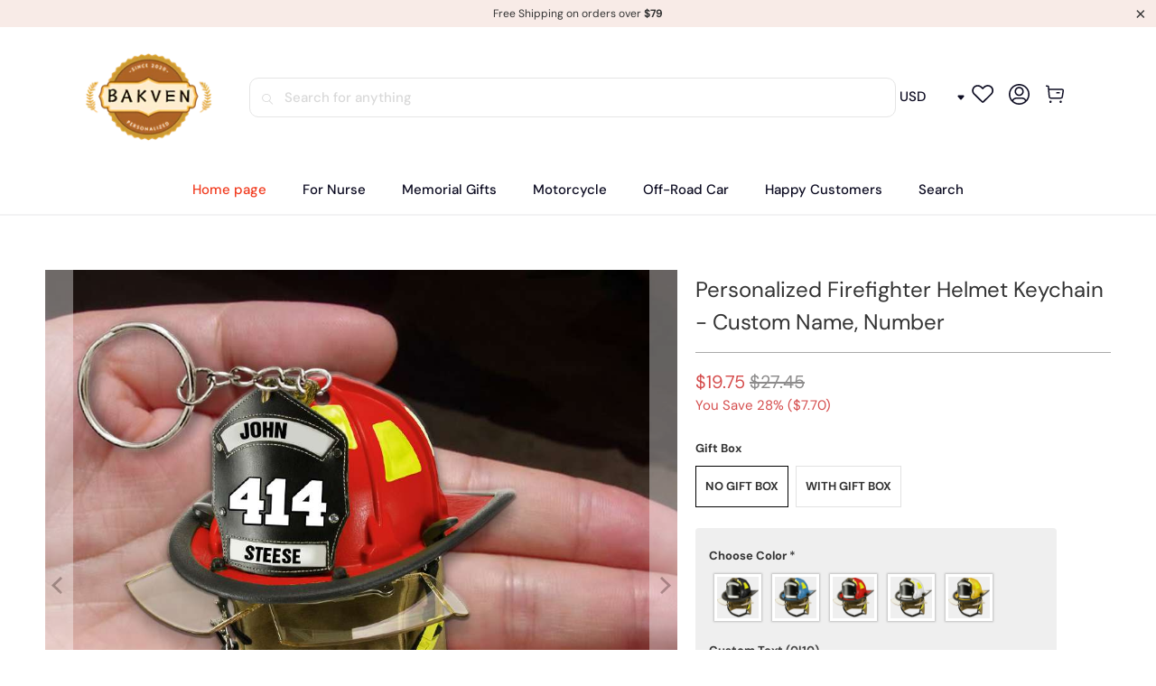

--- FILE ---
content_type: text/html; charset=utf-8
request_url: https://www.bakven.com/products/personalized-firefighter-helmet-keychain-custom-name-number
body_size: 37330
content:


 <!DOCTYPE html>
<html class="no-js no-touch" lang="en"> <head> <meta charset="utf-8"> <meta http-equiv="cleartype" content="on"> <meta name="robots" content="index,follow"> <!-- Mobile Specific Metas --> <meta name="HandheldFriendly" content="True"> <meta name="MobileOptimized" content="320"> <meta name="viewport" content="width=device-width,initial-scale=1"> <meta name="theme-color" content="#ffffff"> <title>
      Personalized Firefighter Helmet Keychain - Custom Name, Number - bakven</title> <meta name="description" content="Product details: Size: approx 4.5 cm and 3 mm thickness. Material: Made from acrylic. Feature: One-sided design. Printing technique: Dye-sublimation print. Customization: Please fill in the required fields and double-check your spelling before purchasing. To ensure the best looking, please use standard English only and"/> <!-- Preconnect Domains --> <link rel="preconnect" href="https://fonts.shopifycdn.com" /> <link rel="preconnect" href="https://cdn.shopify.com" /> <link rel="preconnect" href="https://v.shopify.com" /> <link rel="preconnect" href="https://cdn.shopifycloud.com" /> <link rel="preconnect" href="https://monorail-edge.shopifysvc.com"> <!-- fallback for browsers that don't support preconnect --> <link rel="dns-prefetch" href="https://fonts.shopifycdn.com" /> <link rel="dns-prefetch" href="https://cdn.shopify.com" /> <link rel="dns-prefetch" href="https://v.shopify.com" /> <link rel="dns-prefetch" href="https://cdn.shopifycloud.com" /> <link rel="dns-prefetch" href="https://monorail-edge.shopifysvc.com"> <!-- Preload Assets --> <link rel="preload" href="//www.bakven.com/cdn/shop/t/4/assets/fancybox.css?v=19278034316635137701685602817" as="style"> <link rel="preload" href="//www.bakven.com/cdn/shop/t/4/assets/styles.css?v=134123461140296752171761373029" as="style"> <link rel="preload" href="//www.bakven.com/cdn/shop/t/4/assets/home-sliderd-sch.css?v=148963276730315027771685602817" as="style"> <link rel="preload" href="//www.bakven.com/cdn/shop/t/4/assets/jquery.min.js?v=81049236547974671631685602817" as="script"> <link rel="preload" href="//www.bakven.com/cdn/shop/t/4/assets/vendors.js?v=51772124549495699811685602818" as="script"> <link rel="preload" href="//www.bakven.com/cdn/shop/t/4/assets/sections.js?v=75307022942373296001685602837" as="script"> <link rel="preload" href="//www.bakven.com/cdn/shop/t/4/assets/utilities.js?v=130542983593295147021685602837" as="script"> <link rel="preload" href="//www.bakven.com/cdn/shop/t/4/assets/app.js?v=122820809510149809421685602837" as="script"> <!-- Stylesheet for Fancybox library --> <link href="//www.bakven.com/cdn/shop/t/4/assets/fancybox.css?v=19278034316635137701685602817" rel="stylesheet" type="text/css" media="all" /> <!-- Styl  --> <link href="//www.bakven.com/cdn/shop/t/4/assets/styles.css?v=134123461140296752171761373029" rel="stylesheet" type="text/css" media="all" /> <!-- Stylesheet --> <link href="//www.bakven.com/cdn/shop/t/4/assets/home-sliderd-sch.css?v=148963276730315027771685602817" rel="stylesheet" type="text/css" media="all" /> <script>
      window.lazySizesConfig = window.lazySizesConfig || {};

      lazySizesConfig.expand = 300;
      lazySizesConfig.loadHidden = false;

      /*! lazysizes - v5.2.2 - bgset plugin */
      !function(e,t){var a=function(){t(e.lazySizes),e.removeEventListener("lazyunveilread",a,!0)};t=t.bind(null,e,e.document),"object"==typeof module&&module.exports?t(require("lazysizes")):"function"==typeof define&&define.amd?define(["lazysizes"],t):e.lazySizes?a():e.addEventListener("lazyunveilread",a,!0)}(window,function(e,z,g){"use strict";var c,y,b,f,i,s,n,v,m;e.addEventListener&&(c=g.cfg,y=/\s+/g,b=/\s*\|\s+|\s+\|\s*/g,f=/^(.+?)(?:\s+\[\s*(.+?)\s*\])(?:\s+\[\s*(.+?)\s*\])?$/,i=/^\s*\(*\s*type\s*:\s*(.+?)\s*\)*\s*$/,s=/\(|\)|'/,n={contain:1,cover:1},v=function(e,t){var a;t&&((a=t.match(i))&&a[1]?e.setAttribute("type",a[1]):e.setAttribute("media",c.customMedia[t]||t))},m=function(e){var t,a,i,r;e.target._lazybgset&&(a=(t=e.target)._lazybgset,(i=t.currentSrc||t.src)&&((r=g.fire(a,"bgsetproxy",{src:i,useSrc:s.test(i)?JSON.stringify(i):i})).defaultPrevented||(a.style.backgroundImage="url("+r.detail.useSrc+")")),t._lazybgsetLoading&&(g.fire(a,"_lazyloaded",{},!1,!0),delete t._lazybgsetLoading))},addEventListener("lazybeforeunveil",function(e){var t,a,i,r,s,n,l,d,o,u;!e.defaultPrevented&&(t=e.target.getAttribute("data-bgset"))&&(o=e.target,(u=z.createElement("img")).alt="",u._lazybgsetLoading=!0,e.detail.firesLoad=!0,a=t,i=o,r=u,s=z.createElement("picture"),n=i.getAttribute(c.sizesAttr),l=i.getAttribute("data-ratio"),d=i.getAttribute("data-optimumx"),i._lazybgset&&i._lazybgset.parentNode==i&&i.removeChild(i._lazybgset),Object.defineProperty(r,"_lazybgset",{value:i,writable:!0}),Object.defineProperty(i,"_lazybgset",{value:s,writable:!0}),a=a.replace(y," ").split(b),s.style.display="none",r.className=c.lazyClass,1!=a.length||n||(n="auto"),a.forEach(function(e){var t,a=z.createElement("source");n&&"auto"!=n&&a.setAttribute("sizes",n),(t=e.match(f))?(a.setAttribute(c.srcsetAttr,t[1]),v(a,t[2]),v(a,t[3])):a.setAttribute(c.srcsetAttr,e),s.appendChild(a)}),n&&(r.setAttribute(c.sizesAttr,n),i.removeAttribute(c.sizesAttr),i.removeAttribute("sizes")),d&&r.setAttribute("data-optimumx",d),l&&r.setAttribute("data-ratio",l),s.appendChild(r),i.appendChild(s),setTimeout(function(){g.loader.unveil(u),g.rAF(function(){g.fire(u,"_lazyloaded",{},!0,!0),u.complete&&m({target:u})})}))}),z.addEventListener("load",m,!0),e.addEventListener("lazybeforesizes",function(e){var t,a,i,r;e.detail.instance==g&&e.target._lazybgset&&e.detail.dataAttr&&(t=e.target._lazybgset,i=t,r=(getComputedStyle(i)||{getPropertyValue:function(){}}).getPropertyValue("background-size"),!n[r]&&n[i.style.backgroundSize]&&(r=i.style.backgroundSize),n[a=r]&&(e.target._lazysizesParentFit=a,g.rAF(function(){e.target.setAttribute("data-parent-fit",a),e.target._lazysizesParentFit&&delete e.target._lazysizesParentFit})))},!0),z.documentElement.addEventListener("lazybeforesizes",function(e){var t,a;!e.defaultPrevented&&e.target._lazybgset&&e.detail.instance==g&&(e.detail.width=(t=e.target._lazybgset,a=g.gW(t,t.parentNode),(!t._lazysizesWidth||a>t._lazysizesWidth)&&(t._lazysizesWidth=a),t._lazysizesWidth))}))});

      /*! lazysizes - v5.2.2 */
      !function(e){var t=function(u,D,f){"use strict";var k,H;if(function(){var e;var t={lazyClass:"lazyload",loadedClass:"lazyloaded",loadingClass:"lazyloading",preloadClass:"lazypreload",errorClass:"lazyerror",autosizesClass:"lazyautosizes",srcAttr:"data-src",srcsetAttr:"data-srcset",sizesAttr:"data-sizes",minSize:40,customMedia:{},init:true,expFactor:1.5,hFac:.8,loadMode:2,loadHidden:true,ricTimeout:0,throttleDelay:125};H=u.lazySizesConfig||u.lazysizesConfig||{};for(e in t){if(!(e in H)){H[e]=t[e]}}}(),!D||!D.getElementsByClassName){return{init:function(){},cfg:H,noSupport:true}}var O=D.documentElement,a=u.HTMLPictureElement,P="addEventListener",$="getAttribute",q=u[P].bind(u),I=u.setTimeout,U=u.requestAnimationFrame||I,l=u.requestIdleCallback,j=/^picture$/i,r=["load","error","lazyincluded","_lazyloaded"],i={},G=Array.prototype.forEach,J=function(e,t){if(!i[t]){i[t]=new RegExp("(\\s|^)"+t+"(\\s|$)")}return i[t].test(e[$]("class")||"")&&i[t]},K=function(e,t){if(!J(e,t)){e.setAttribute("class",(e[$]("class")||"").trim()+" "+t)}},Q=function(e,t){var i;if(i=J(e,t)){e.setAttribute("class",(e[$]("class")||"").replace(i," "))}},V=function(t,i,e){var a=e?P:"removeEventListener";if(e){V(t,i)}r.forEach(function(e){t[a](e,i)})},X=function(e,t,i,a,r){var n=D.createEvent("Event");if(!i){i={}}i.instance=k;n.initEvent(t,!a,!r);n.detail=i;e.dispatchEvent(n);return n},Y=function(e,t){var i;if(!a&&(i=u.picturefill||H.pf)){if(t&&t.src&&!e[$]("srcset")){e.setAttribute("srcset",t.src)}i({reevaluate:true,elements:[e]})}else if(t&&t.src){e.src=t.src}},Z=function(e,t){return(getComputedStyle(e,null)||{})[t]},s=function(e,t,i){i=i||e.offsetWidth;while(i<H.minSize&&t&&!e._lazysizesWidth){i=t.offsetWidth;t=t.parentNode}return i},ee=function(){var i,a;var t=[];var r=[];var n=t;var s=function(){var e=n;n=t.length?r:t;i=true;a=false;while(e.length){e.shift()()}i=false};var e=function(e,t){if(i&&!t){e.apply(this,arguments)}else{n.push(e);if(!a){a=true;(D.hidden?I:U)(s)}}};e._lsFlush=s;return e}(),te=function(i,e){return e?function(){ee(i)}:function(){var e=this;var t=arguments;ee(function(){i.apply(e,t)})}},ie=function(e){var i;var a=0;var r=H.throttleDelay;var n=H.ricTimeout;var t=function(){i=false;a=f.now();e()};var s=l&&n>49?function(){l(t,{timeout:n});if(n!==H.ricTimeout){n=H.ricTimeout}}:te(function(){I(t)},true);return function(e){var t;if(e=e===true){n=33}if(i){return}i=true;t=r-(f.now()-a);if(t<0){t=0}if(e||t<9){s()}else{I(s,t)}}},ae=function(e){var t,i;var a=99;var r=function(){t=null;e()};var n=function(){var e=f.now()-i;if(e<a){I(n,a-e)}else{(l||r)(r)}};return function(){i=f.now();if(!t){t=I(n,a)}}},e=function(){var v,m,c,h,e;var y,z,g,p,C,b,A;var n=/^img$/i;var d=/^iframe$/i;var E="onscroll"in u&&!/(gle|ing)bot/.test(navigator.userAgent);var _=0;var w=0;var N=0;var M=-1;var x=function(e){N--;if(!e||N<0||!e.target){N=0}};var W=function(e){if(A==null){A=Z(D.body,"visibility")=="hidden"}return A||!(Z(e.parentNode,"visibility")=="hidden"&&Z(e,"visibility")=="hidden")};var S=function(e,t){var i;var a=e;var r=W(e);g-=t;b+=t;p-=t;C+=t;while(r&&(a=a.offsetParent)&&a!=D.body&&a!=O){r=(Z(a,"opacity")||1)>0;if(r&&Z(a,"overflow")!="visible"){i=a.getBoundingClientRect();r=C>i.left&&p<i.right&&b>i.top-1&&g<i.bottom+1}}return r};var t=function(){var e,t,i,a,r,n,s,l,o,u,f,c;var d=k.elements;if((h=H.loadMode)&&N<8&&(e=d.length)){t=0;M++;for(;t<e;t++){if(!d[t]||d[t]._lazyRace){continue}if(!E||k.prematureUnveil&&k.prematureUnveil(d[t])){R(d[t]);continue}if(!(l=d[t][$]("data-expand"))||!(n=l*1)){n=w}if(!u){u=!H.expand||H.expand<1?O.clientHeight>500&&O.clientWidth>500?500:370:H.expand;k._defEx=u;f=u*H.expFactor;c=H.hFac;A=null;if(w<f&&N<1&&M>2&&h>2&&!D.hidden){w=f;M=0}else if(h>1&&M>1&&N<6){w=u}else{w=_}}if(o!==n){y=innerWidth+n*c;z=innerHeight+n;s=n*-1;o=n}i=d[t].getBoundingClientRect();if((b=i.bottom)>=s&&(g=i.top)<=z&&(C=i.right)>=s*c&&(p=i.left)<=y&&(b||C||p||g)&&(H.loadHidden||W(d[t]))&&(m&&N<3&&!l&&(h<3||M<4)||S(d[t],n))){R(d[t]);r=true;if(N>9){break}}else if(!r&&m&&!a&&N<4&&M<4&&h>2&&(v[0]||H.preloadAfterLoad)&&(v[0]||!l&&(b||C||p||g||d[t][$](H.sizesAttr)!="auto"))){a=v[0]||d[t]}}if(a&&!r){R(a)}}};var i=ie(t);var B=function(e){var t=e.target;if(t._lazyCache){delete t._lazyCache;return}x(e);K(t,H.loadedClass);Q(t,H.loadingClass);V(t,L);X(t,"lazyloaded")};var a=te(B);var L=function(e){a({target:e.target})};var T=function(t,i){try{t.contentWindow.location.replace(i)}catch(e){t.src=i}};var F=function(e){var t;var i=e[$](H.srcsetAttr);if(t=H.customMedia[e[$]("data-media")||e[$]("media")]){e.setAttribute("media",t)}if(i){e.setAttribute("srcset",i)}};var s=te(function(t,e,i,a,r){var n,s,l,o,u,f;if(!(u=X(t,"lazybeforeunveil",e)).defaultPrevented){if(a){if(i){K(t,H.autosizesClass)}else{t.setAttribute("sizes",a)}}s=t[$](H.srcsetAttr);n=t[$](H.srcAttr);if(r){l=t.parentNode;o=l&&j.test(l.nodeName||"")}f=e.firesLoad||"src"in t&&(s||n||o);u={target:t};K(t,H.loadingClass);if(f){clearTimeout(c);c=I(x,2500);V(t,L,true)}if(o){G.call(l.getElementsByTagName("source"),F)}if(s){t.setAttribute("srcset",s)}else if(n&&!o){if(d.test(t.nodeName)){T(t,n)}else{t.src=n}}if(r&&(s||o)){Y(t,{src:n})}}if(t._lazyRace){delete t._lazyRace}Q(t,H.lazyClass);ee(function(){var e=t.complete&&t.naturalWidth>1;if(!f||e){if(e){K(t,"ls-is-cached")}B(u);t._lazyCache=true;I(function(){if("_lazyCache"in t){delete t._lazyCache}},9)}if(t.loading=="lazy"){N--}},true)});var R=function(e){if(e._lazyRace){return}var t;var i=n.test(e.nodeName);var a=i&&(e[$](H.sizesAttr)||e[$]("sizes"));var r=a=="auto";if((r||!m)&&i&&(e[$]("src")||e.srcset)&&!e.complete&&!J(e,H.errorClass)&&J(e,H.lazyClass)){return}t=X(e,"lazyunveilread").detail;if(r){re.updateElem(e,true,e.offsetWidth)}e._lazyRace=true;N++;s(e,t,r,a,i)};var r=ae(function(){H.loadMode=3;i()});var l=function(){if(H.loadMode==3){H.loadMode=2}r()};var o=function(){if(m){return}if(f.now()-e<999){I(o,999);return}m=true;H.loadMode=3;i();q("scroll",l,true)};return{_:function(){e=f.now();k.elements=D.getElementsByClassName(H.lazyClass);v=D.getElementsByClassName(H.lazyClass+" "+H.preloadClass);q("scroll",i,true);q("resize",i,true);q("pageshow",function(e){if(e.persisted){var t=D.querySelectorAll("."+H.loadingClass);if(t.length&&t.forEach){U(function(){t.forEach(function(e){if(e.complete){R(e)}})})}}});if(u.MutationObserver){new MutationObserver(i).observe(O,{childList:true,subtree:true,attributes:true})}else{O[P]("DOMNodeInserted",i,true);O[P]("DOMAttrModified",i,true);setInterval(i,999)}q("hashchange",i,true);["focus","mouseover","click","load","transitionend","animationend"].forEach(function(e){D[P](e,i,true)});if(/d$|^c/.test(D.readyState)){o()}else{q("load",o);D[P]("DOMContentLoaded",i);I(o,2e4)}if(k.elements.length){t();ee._lsFlush()}else{i()}},checkElems:i,unveil:R,_aLSL:l}}(),re=function(){var i;var n=te(function(e,t,i,a){var r,n,s;e._lazysizesWidth=a;a+="px";e.setAttribute("sizes",a);if(j.test(t.nodeName||"")){r=t.getElementsByTagName("source");for(n=0,s=r.length;n<s;n++){r[n].setAttribute("sizes",a)}}if(!i.detail.dataAttr){Y(e,i.detail)}});var a=function(e,t,i){var a;var r=e.parentNode;if(r){i=s(e,r,i);a=X(e,"lazybeforesizes",{width:i,dataAttr:!!t});if(!a.defaultPrevented){i=a.detail.width;if(i&&i!==e._lazysizesWidth){n(e,r,a,i)}}}};var e=function(){var e;var t=i.length;if(t){e=0;for(;e<t;e++){a(i[e])}}};var t=ae(e);return{_:function(){i=D.getElementsByClassName(H.autosizesClass);q("resize",t)},checkElems:t,updateElem:a}}(),t=function(){if(!t.i&&D.getElementsByClassName){t.i=true;re._();e._()}};return I(function(){H.init&&t()}),k={cfg:H,autoSizer:re,loader:e,init:t,uP:Y,aC:K,rC:Q,hC:J,fire:X,gW:s,rAF:ee}}(e,e.document,Date);e.lazySizes=t,"object"==typeof module&&module.exports&&(module.exports=t)}("undefined"!=typeof window?window:{});</script> <!-- Icons --> <link rel="shortcut icon" type="image/x-icon" href="//www.bakven.com/cdn/shop/files/100x_180x180.png?v=1685604865"> <link rel="apple-touch-icon" href="//www.bakven.com/cdn/shop/files/100x_180x180.png?v=1685604865"/> <link rel="apple-touch-icon" sizes="57x57" href="//www.bakven.com/cdn/shop/files/100x_57x57.png?v=1685604865"/> <link rel="apple-touch-icon" sizes="60x60" href="//www.bakven.com/cdn/shop/files/100x_60x60.png?v=1685604865"/> <link rel="apple-touch-icon" sizes="72x72" href="//www.bakven.com/cdn/shop/files/100x_72x72.png?v=1685604865"/> <link rel="apple-touch-icon" sizes="76x76" href="//www.bakven.com/cdn/shop/files/100x_76x76.png?v=1685604865"/> <link rel="apple-touch-icon" sizes="114x114" href="//www.bakven.com/cdn/shop/files/100x_114x114.png?v=1685604865"/> <link rel="apple-touch-icon" sizes="180x180" href="//www.bakven.com/cdn/shop/files/100x_180x180.png?v=1685604865"/> <link rel="apple-touch-icon" sizes="228x228" href="//www.bakven.com/cdn/shop/files/100x_228x228.png?v=1685604865"/> <link rel="canonical" href="https://www.bakven.com/products/personalized-firefighter-helmet-keychain-custom-name-number"/> <script src="//www.bakven.com/cdn/shop/t/4/assets/jquery.min.js?v=81049236547974671631685602817" defer></script> <script>
      window.PXUTheme = window.PXUTheme || {};
      window.PXUTheme.version = '1.0.0';
      window.PXUTheme.name = 'bakven';</script>
    


    
<template id="price-ui"><span class="price " data-price></span><span class="compare-at-price" data-compare-at-price></span><span class="unit-pricing" data-unit-pricing></span></template> <template id="price-ui-badge"><div class="price-ui-badge__sticker price-ui-badge__sticker--"> <span class="price-ui-badge__sticker-text" data-badge></span></div></template> <template id="price-ui__price"><span class="money" data-price></span></template> <template id="price-ui__price-range"><span class="price-min" data-price-min><span class="money" data-price></span></span> - <span class="price-max" data-price-max><span class="money" data-price></span></span></template> <template id="price-ui__unit-pricing"><span class="unit-quantity" data-unit-quantity></span> | <span class="unit-price" data-unit-price><span class="money" data-price></span></span> / <span class="unit-measurement" data-unit-measurement></span></template> <template id="price-ui-badge__percent-savings-range">Save up to <span data-price-percent></span>%</template> <template id="price-ui-badge__percent-savings">Save <span data-price-percent></span>%</template> <template id="price-ui-badge__price-savings-range">Save up to <span class="money" data-price></span></template> <template id="price-ui-badge__price-savings">Save <span class="money" data-price></span></template> <template id="price-ui-badge__on-sale">Sale</template> <template id="price-ui-badge__sold-out">Sold out</template> <template id="price-ui-badge__in-stock">In stock</template> <script>
      
window.PXUTheme = window.PXUTheme || {};


window.PXUTheme.theme_settings = {};
window.PXUTheme.currency = {};
window.PXUTheme.routes = window.PXUTheme.routes || {};


window.PXUTheme.theme_settings.display_tos_checkbox = false;
window.PXUTheme.theme_settings.go_to_checkout = true;
window.PXUTheme.theme_settings.cart_action = "redirect_cart";
window.PXUTheme.theme_settings.cart_shipping_calculator = false;


window.PXUTheme.theme_settings.collection_swatches = false;
window.PXUTheme.theme_settings.collection_secondary_image = false;


window.PXUTheme.currency.show_multiple_currencies = false;
window.PXUTheme.currency.shop_currency = "USD";
window.PXUTheme.currency.default_currency = "USD";
window.PXUTheme.currency.display_format = "money_format";
window.PXUTheme.currency.money_format = "${{amount}}";
window.PXUTheme.currency.money_format_no_currency = "${{amount}}";
window.PXUTheme.currency.money_format_currency = "${{amount}} USD";
window.PXUTheme.currency.native_multi_currency = false;
window.PXUTheme.currency.iso_code = "USD";
window.PXUTheme.currency.symbol = "$";


window.PXUTheme.theme_settings.display_inventory_left = false;
window.PXUTheme.theme_settings.inventory_threshold = 10;
window.PXUTheme.theme_settings.limit_quantity = false;


window.PXUTheme.theme_settings.menu_position = null;


window.PXUTheme.theme_settings.newsletter_popup = false;
window.PXUTheme.theme_settings.newsletter_popup_days = "14";
window.PXUTheme.theme_settings.newsletter_popup_mobile = false;
window.PXUTheme.theme_settings.newsletter_popup_seconds = 0;


window.PXUTheme.theme_settings.pagination_type = "load_more";


window.PXUTheme.theme_settings.enable_shopify_collection_badges = false;
window.PXUTheme.theme_settings.quick_shop_thumbnail_position = null;
window.PXUTheme.theme_settings.product_form_style = "radio";
window.PXUTheme.theme_settings.sale_banner_enabled = false;
window.PXUTheme.theme_settings.display_savings = false;
window.PXUTheme.theme_settings.display_sold_out_price = false;
window.PXUTheme.theme_settings.free_text = "Free";
window.PXUTheme.theme_settings.video_looping = null;
window.PXUTheme.theme_settings.quick_shop_style = "popup";
window.PXUTheme.theme_settings.hover_enabled = false;


window.PXUTheme.routes.cart_url = "/cart";
window.PXUTheme.routes.root_url = "/";
window.PXUTheme.routes.search_url = "/search";
window.PXUTheme.routes.all_products_collection_url = "/collections/all";


window.PXUTheme.theme_settings.image_loading_style = "color";


window.PXUTheme.theme_settings.search_option = "product";
window.PXUTheme.theme_settings.search_items_to_display = 5;
window.PXUTheme.theme_settings.enable_autocomplete = true;


window.PXUTheme.theme_settings.page_dots_enabled = false;
window.PXUTheme.theme_settings.slideshow_arrow_size = "light";


window.PXUTheme.theme_settings.quick_shop_enabled = false;


window.PXUTheme.translation = {};


window.PXUTheme.translation.agree_to_terms_warning = "You must agree with the terms and conditions to checkout.";
window.PXUTheme.translation.one_item_left = "item left";
window.PXUTheme.translation.items_left_text = "items left";
window.PXUTheme.translation.cart_savings_text = "Total Savings";
window.PXUTheme.translation.cart_discount_text = "Discount";
window.PXUTheme.translation.cart_subtotal_text = "Subtotal";
window.PXUTheme.translation.cart_remove_text = "Remove";
window.PXUTheme.translation.cart_free_text = "Free";


window.PXUTheme.translation.newsletter_success_text = "Thank you for joining our mailing list!";


window.PXUTheme.translation.notify_email = "Enter your email address...";
window.PXUTheme.translation.notify_email_value = "Translation missing: en.contact.fields.email";
window.PXUTheme.translation.notify_email_send = "Send";
window.PXUTheme.translation.notify_message_first = "Please notify me when ";
window.PXUTheme.translation.notify_message_last = " becomes available - ";
window.PXUTheme.translation.notify_success_text = "Thanks! We will notify you when this product becomes available!";


window.PXUTheme.translation.add_to_cart = "Add to Cart";
window.PXUTheme.translation.coming_soon_text = "Coming Soon";
window.PXUTheme.translation.sold_out_text = "Sold Out";
window.PXUTheme.translation.sale_text = "Sale";
window.PXUTheme.translation.savings_text = "You Save";
window.PXUTheme.translation.from_text = "from";
window.PXUTheme.translation.new_text = "New";
window.PXUTheme.translation.pre_order_text = "Pre-Order";
window.PXUTheme.translation.unavailable_text = "Unavailable";


window.PXUTheme.translation.all_results = "View all results";
window.PXUTheme.translation.no_results = "Sorry, no results!";


window.PXUTheme.media_queries = {};
window.PXUTheme.media_queries.small = window.matchMedia( "(max-width: 480px)" );
window.PXUTheme.media_queries.medium = window.matchMedia( "(max-width: 798px)" );
window.PXUTheme.media_queries.large = window.matchMedia( "(min-width: 799px)" );
window.PXUTheme.media_queries.larger = window.matchMedia( "(min-width: 960px)" );
window.PXUTheme.media_queries.xlarge = window.matchMedia( "(min-width: 1200px)" );
window.PXUTheme.media_queries.ie10 = window.matchMedia( "all and (-ms-high-contrast: none), (-ms-high-contrast: active)" );
window.PXUTheme.media_queries.tablet = window.matchMedia( "only screen and (min-width: 799px) and (max-width: 1024px)" );
window.PXUTheme.media_queries.mobile_and_tablet = window.matchMedia( "(max-width: 1024px)" );</script> <script src="//www.bakven.com/cdn/shop/t/4/assets/vendors.js?v=51772124549495699811685602818" defer></script> <script src="//www.bakven.com/cdn/shop/t/4/assets/sections.js?v=75307022942373296001685602837" defer></script> <script src="//www.bakven.com/cdn/shop/t/4/assets/utilities.js?v=130542983593295147021685602837" defer></script> <script src="//www.bakven.com/cdn/shop/t/4/assets/app.js?v=122820809510149809421685602837" defer></script> <script src="//www.bakven.com/cdn/shop/t/4/assets/customily_sch.js?v=32794277030706206311685602817" defer></script> <script src="//www.bakven.com/cdn/shop/t/4/assets/instantclick.min.js?v=20092422000980684151685602817" data-no-instant defer></script> <script data-no-instant>
        window.addEventListener('DOMContentLoaded', function() {

          function inIframe() {
            try {
              return window.self !== window.top;
            } catch (e) {
              return true;
            }
          }

          if (!inIframe()){
            InstantClick.on('change', function() {

              $('head script[src*="shopify"]').each(function() {
                var script = document.createElement('script');
                script.type = 'text/javascript';
                script.src = $(this).attr('src');

                $('body').append(script);
              });

              $('body').removeClass('fancybox-active');
              $.fancybox.destroy();

              InstantClick.init();

            });
          }
        });</script> <script></script> <script>window.performance && window.performance.mark && window.performance.mark('shopify.content_for_header.start');</script><meta id="shopify-digital-wallet" name="shopify-digital-wallet" content="/57542377671/digital_wallets/dialog">
<meta name="shopify-checkout-api-token" content="c6bb58452174c16e146be0d19c6f13e9">
<meta id="in-context-paypal-metadata" data-shop-id="57542377671" data-venmo-supported="false" data-environment="production" data-locale="en_US" data-paypal-v4="true" data-currency="USD">
<link rel="alternate" type="application/json+oembed" href="https://www.bakven.com/products/personalized-firefighter-helmet-keychain-custom-name-number.oembed">
<script async="async" src="/checkouts/internal/preloads.js?locale=en-US"></script>
<script id="shopify-features" type="application/json">{"accessToken":"c6bb58452174c16e146be0d19c6f13e9","betas":["rich-media-storefront-analytics"],"domain":"www.bakven.com","predictiveSearch":true,"shopId":57542377671,"locale":"en"}</script>
<script>var Shopify = Shopify || {};
Shopify.shop = "bakven.myshopify.com";
Shopify.locale = "en";
Shopify.currency = {"active":"USD","rate":"1.0"};
Shopify.country = "US";
Shopify.theme = {"name":"（Bakven-0601）","id":133333057735,"schema_name":"Bakven","schema_version":"5.0.3","theme_store_id":null,"role":"main"};
Shopify.theme.handle = "null";
Shopify.theme.style = {"id":null,"handle":null};
Shopify.cdnHost = "www.bakven.com/cdn";
Shopify.routes = Shopify.routes || {};
Shopify.routes.root = "/";</script>
<script type="module">!function(o){(o.Shopify=o.Shopify||{}).modules=!0}(window);</script>
<script>!function(o){function n(){var o=[];function n(){o.push(Array.prototype.slice.apply(arguments))}return n.q=o,n}var t=o.Shopify=o.Shopify||{};t.loadFeatures=n(),t.autoloadFeatures=n()}(window);</script>
<script id="shop-js-analytics" type="application/json">{"pageType":"product"}</script>
<script defer="defer" async type="module" src="//www.bakven.com/cdn/shopifycloud/shop-js/modules/v2/client.init-shop-cart-sync_BT-GjEfc.en.esm.js"></script>
<script defer="defer" async type="module" src="//www.bakven.com/cdn/shopifycloud/shop-js/modules/v2/chunk.common_D58fp_Oc.esm.js"></script>
<script defer="defer" async type="module" src="//www.bakven.com/cdn/shopifycloud/shop-js/modules/v2/chunk.modal_xMitdFEc.esm.js"></script>
<script type="module">
  await import("//www.bakven.com/cdn/shopifycloud/shop-js/modules/v2/client.init-shop-cart-sync_BT-GjEfc.en.esm.js");
await import("//www.bakven.com/cdn/shopifycloud/shop-js/modules/v2/chunk.common_D58fp_Oc.esm.js");
await import("//www.bakven.com/cdn/shopifycloud/shop-js/modules/v2/chunk.modal_xMitdFEc.esm.js");

  window.Shopify.SignInWithShop?.initShopCartSync?.({"fedCMEnabled":true,"windoidEnabled":true});

</script>
<script>(function() {
  var isLoaded = false;
  function asyncLoad() {
    if (isLoaded) return;
    isLoaded = true;
    var urls = ["https:\/\/loox.io\/widget\/EJZhgsOQKn\/loox.1655344091504.js?shop=bakven.myshopify.com","https:\/\/d39va5bdt61idd.cloudfront.net\/carttrack.js?id=1611\u0026shop=bakven.myshopify.com","https:\/\/d39va5bdt61idd.cloudfront.net\/cartAnimate.js?id=m3pmfbje\u0026shop=bakven.myshopify.com"];
    for (var i = 0; i <urls.length; i++) {
      var s = document.createElement('script');
      s.type = 'text/javascript';
      s.async = true;
      s.src = urls[i];
      var x = document.getElementsByTagName('script')[0];
      x.parentNode.insertBefore(s, x);
    }
  };
  if(window.attachEvent) {
    window.attachEvent('onload', asyncLoad);
  } else {
    window.addEventListener('load', asyncLoad, false);
  }
})();</script>
<script id="__st">var __st={"a":57542377671,"offset":-18000,"reqid":"aaa09b48-cce2-4516-ac46-1b20c27c251c-1769113932","pageurl":"www.bakven.com\/products\/personalized-firefighter-helmet-keychain-custom-name-number","u":"d1710eb6ae62","p":"product","rtyp":"product","rid":7358091493575};</script>
<script>window.ShopifyPaypalV4VisibilityTracking = true;</script>
<script id="captcha-bootstrap">!function(){'use strict';const t='contact',e='account',n='new_comment',o=[[t,t],['blogs',n],['comments',n],[t,'customer']],c=[[e,'customer_login'],[e,'guest_login'],[e,'recover_customer_password'],[e,'create_customer']],r=t=>t.map((([t,e])=>`form[action*='/${t}']:not([data-nocaptcha='true']) input[name='form_type'][value='${e}']`)).join(','),a=t=>()=>t?[...document.querySelectorAll(t)].map((t=>t.form)):[];function s(){const t=[...o],e=r(t);return a(e)}const i='password',u='form_key',d=['recaptcha-v3-token','g-recaptcha-response','h-captcha-response',i],f=()=>{try{return window.sessionStorage}catch{return}},m='__shopify_v',_=t=>t.elements[u];function p(t,e,n=!1){try{const o=window.sessionStorage,c=JSON.parse(o.getItem(e)),{data:r}=function(t){const{data:e,action:n}=t;return t[m]||n?{data:e,action:n}:{data:t,action:n}}(c);for(const[e,n]of Object.entries(r))t.elements[e]&&(t.elements[e].value=n);n&&o.removeItem(e)}catch(o){console.error('form repopulation failed',{error:o})}}const l='form_type',E='cptcha';function T(t){t.dataset[E]=!0}const w=window,h=w.document,L='Shopify',v='ce_forms',y='captcha';let A=!1;((t,e)=>{const n=(g='f06e6c50-85a8-45c8-87d0-21a2b65856fe',I='https://cdn.shopify.com/shopifycloud/storefront-forms-hcaptcha/ce_storefront_forms_captcha_hcaptcha.v1.5.2.iife.js',D={infoText:'Protected by hCaptcha',privacyText:'Privacy',termsText:'Terms'},(t,e,n)=>{const o=w[L][v],c=o.bindForm;if(c)return c(t,g,e,D).then(n);var r;o.q.push([[t,g,e,D],n]),r=I,A||(h.body.append(Object.assign(h.createElement('script'),{id:'captcha-provider',async:!0,src:r})),A=!0)});var g,I,D;w[L]=w[L]||{},w[L][v]=w[L][v]||{},w[L][v].q=[],w[L][y]=w[L][y]||{},w[L][y].protect=function(t,e){n(t,void 0,e),T(t)},Object.freeze(w[L][y]),function(t,e,n,w,h,L){const[v,y,A,g]=function(t,e,n){const i=e?o:[],u=t?c:[],d=[...i,...u],f=r(d),m=r(i),_=r(d.filter((([t,e])=>n.includes(e))));return[a(f),a(m),a(_),s()]}(w,h,L),I=t=>{const e=t.target;return e instanceof HTMLFormElement?e:e&&e.form},D=t=>v().includes(t);t.addEventListener('submit',(t=>{const e=I(t);if(!e)return;const n=D(e)&&!e.dataset.hcaptchaBound&&!e.dataset.recaptchaBound,o=_(e),c=g().includes(e)&&(!o||!o.value);(n||c)&&t.preventDefault(),c&&!n&&(function(t){try{if(!f())return;!function(t){const e=f();if(!e)return;const n=_(t);if(!n)return;const o=n.value;o&&e.removeItem(o)}(t);const e=Array.from(Array(32),(()=>Math.random().toString(36)[2])).join('');!function(t,e){_(t)||t.append(Object.assign(document.createElement('input'),{type:'hidden',name:u})),t.elements[u].value=e}(t,e),function(t,e){const n=f();if(!n)return;const o=[...t.querySelectorAll(`input[type='${i}']`)].map((({name:t})=>t)),c=[...d,...o],r={};for(const[a,s]of new FormData(t).entries())c.includes(a)||(r[a]=s);n.setItem(e,JSON.stringify({[m]:1,action:t.action,data:r}))}(t,e)}catch(e){console.error('failed to persist form',e)}}(e),e.submit())}));const S=(t,e)=>{t&&!t.dataset[E]&&(n(t,e.some((e=>e===t))),T(t))};for(const o of['focusin','change'])t.addEventListener(o,(t=>{const e=I(t);D(e)&&S(e,y())}));const B=e.get('form_key'),M=e.get(l),P=B&&M;t.addEventListener('DOMContentLoaded',(()=>{const t=y();if(P)for(const e of t)e.elements[l].value===M&&p(e,B);[...new Set([...A(),...v().filter((t=>'true'===t.dataset.shopifyCaptcha))])].forEach((e=>S(e,t)))}))}(h,new URLSearchParams(w.location.search),n,t,e,['guest_login'])})(!0,!0)}();</script>
<script integrity="sha256-4kQ18oKyAcykRKYeNunJcIwy7WH5gtpwJnB7kiuLZ1E=" data-source-attribution="shopify.loadfeatures" defer="defer" src="//www.bakven.com/cdn/shopifycloud/storefront/assets/storefront/load_feature-a0a9edcb.js" crossorigin="anonymous"></script>
<script data-source-attribution="shopify.dynamic_checkout.dynamic.init">var Shopify=Shopify||{};Shopify.PaymentButton=Shopify.PaymentButton||{isStorefrontPortableWallets:!0,init:function(){window.Shopify.PaymentButton.init=function(){};var t=document.createElement("script");t.src="https://www.bakven.com/cdn/shopifycloud/portable-wallets/latest/portable-wallets.en.js",t.type="module",document.head.appendChild(t)}};
</script>
<script data-source-attribution="shopify.dynamic_checkout.buyer_consent">
  function portableWalletsHideBuyerConsent(e){var t=document.getElementById("shopify-buyer-consent"),n=document.getElementById("shopify-subscription-policy-button");t&&n&&(t.classList.add("hidden"),t.setAttribute("aria-hidden","true"),n.removeEventListener("click",e))}function portableWalletsShowBuyerConsent(e){var t=document.getElementById("shopify-buyer-consent"),n=document.getElementById("shopify-subscription-policy-button");t&&n&&(t.classList.remove("hidden"),t.removeAttribute("aria-hidden"),n.addEventListener("click",e))}window.Shopify?.PaymentButton&&(window.Shopify.PaymentButton.hideBuyerConsent=portableWalletsHideBuyerConsent,window.Shopify.PaymentButton.showBuyerConsent=portableWalletsShowBuyerConsent);
</script>
<script data-source-attribution="shopify.dynamic_checkout.cart.bootstrap">document.addEventListener("DOMContentLoaded",(function(){function t(){return document.querySelector("shopify-accelerated-checkout-cart, shopify-accelerated-checkout")}if(t())Shopify.PaymentButton.init();else{new MutationObserver((function(e,n){t()&&(Shopify.PaymentButton.init(),n.disconnect())})).observe(document.body,{childList:!0,subtree:!0})}}));
</script>
<link id="shopify-accelerated-checkout-styles" rel="stylesheet" media="screen" href="https://www.bakven.com/cdn/shopifycloud/portable-wallets/latest/accelerated-checkout-backwards-compat.css" crossorigin="anonymous">
<style id="shopify-accelerated-checkout-cart">
        #shopify-buyer-consent {
  margin-top: 1em;
  display: inline-block;
  width: 100%;
}

#shopify-buyer-consent.hidden {
  display: none;
}

#shopify-subscription-policy-button {
  background: none;
  border: none;
  padding: 0;
  text-decoration: underline;
  font-size: inherit;
  cursor: pointer;
}

#shopify-subscription-policy-button::before {
  box-shadow: none;
}

      </style>

<script>window.performance && window.performance.mark && window.performance.mark('shopify.content_for_header.end');</script>

    

<meta name="author" content="bakven">
<meta property="og:url" content="https://www.bakven.com/products/personalized-firefighter-helmet-keychain-custom-name-number">
<meta property="og:site_name" content="bakven"> <meta property="og:type" content="product"> <meta property="og:title" content="Personalized Firefighter Helmet Keychain - Custom Name, Number"> <meta property="og:image" content="https://www.bakven.com/cdn/shop/products/PersonalizedFirefighterHelmetKeychain-CustomName__yy_1_600x.jpg?v=1654481686"> <meta property="og:image:secure_url" content="https://www.bakven.com/cdn/shop/products/PersonalizedFirefighterHelmetKeychain-CustomName__yy_1_600x.jpg?v=1654481686"> <meta property="og:image:width" content="1000"> <meta property="og:image:height" content="1000"> <meta property="og:image" content="https://www.bakven.com/cdn/shop/products/PersonalizedFirefighterHelmetKeychain-CustomName__yy_2_600x.jpg?v=1654481686"> <meta property="og:image:secure_url" content="https://www.bakven.com/cdn/shop/products/PersonalizedFirefighterHelmetKeychain-CustomName__yy_2_600x.jpg?v=1654481686"> <meta property="og:image:width" content="1000"> <meta property="og:image:height" content="1000"> <meta property="og:image" content="https://www.bakven.com/cdn/shop/products/PersonalizedFirefighterHelmetKeychain-CustomName__yy_3_600x.jpg?v=1654481686"> <meta property="og:image:secure_url" content="https://www.bakven.com/cdn/shop/products/PersonalizedFirefighterHelmetKeychain-CustomName__yy_3_600x.jpg?v=1654481686"> <meta property="og:image:width" content="1000"> <meta property="og:image:height" content="1000"> <meta property="product:price:amount" content="19.75"> <meta property="product:price:currency" content="USD"> <meta property="og:description" content="Product details: Size: approx 4.5 cm and 3 mm thickness. Material: Made from acrylic. Feature: One-sided design. Printing technique: Dye-sublimation print. Customization: Please fill in the required fields and double-check your spelling before purchasing. To ensure the best looking, please use standard English only and">




<meta name="twitter:card" content="summary"> <meta name="twitter:title" content="Personalized Firefighter Helmet Keychain - Custom Name, Number"> <meta name="twitter:description" content="Product details:


Size: approx 4.5 cm and 3 mm thickness.


Material: Made from acrylic.


Feature: One-sided design.


Printing technique: Dye-sublimation print.


Customization:


Please fill in the required fields and double-check your spelling before purchasing.


To ensure the best looking, please use standard English only and exclude special characters.


Please note: Due to the difference in monitor and light effect, the actual color and size of the item may be slightly different from the visual image."> <meta name="twitter:image" content="https://www.bakven.com/cdn/shop/products/PersonalizedFirefighterHelmetKeychain-CustomName__yy_1_240x.jpg?v=1654481686"> <meta name="twitter:image:width" content="240"> <meta name="twitter:image:height" content="240"> <meta name="twitter:image:alt" content="Personalized Firefighter Helmet Keychain - Custom Name, Number">



    
    

	<script>var loox_global_hash = '1769113150979';</script><style>.loox-reviews-default { max-width: 1200px; margin: 0 auto; }</style> <!-- RedRetarget App Hook start -->
<link rel="dns-prefetch" href="https://trackifyx.redretarget.com">


<!-- HOOK JS-->

<meta name="tfx:tags" content=" firefighter,  keychain, ">
<meta name="tfx:collections" content="Best Sellers, Best Sellers, Keychain, New Arrival, ">







<script id="tfx-cart">
    
    window.tfxCart = {"note":null,"attributes":{},"original_total_price":0,"total_price":0,"total_discount":0,"total_weight":0.0,"item_count":0,"items":[],"requires_shipping":false,"currency":"USD","items_subtotal_price":0,"cart_level_discount_applications":[],"checkout_charge_amount":0}
</script>



<script id="tfx-product">
    
    window.tfxProduct = {"id":7358091493575,"title":"Personalized Firefighter Helmet Keychain - Custom Name, Number","handle":"personalized-firefighter-helmet-keychain-custom-name-number","description":"\u003cp class=\"paragraph text-align-type-left pap-line-1.4 pap-line-rule-auto pap-spacing-before-3pt pap-spacing-after-3pt\" data-mce-fragment=\"1\"\u003e\u003cstrong data-mce-fragment=\"1\"\u003eProduct details:\u003c\/strong\u003e\u003c\/p\u003e\n\u003cul data-mce-fragment=\"1\"\u003e\n\u003cli data-mce-fragment=\"1\"\u003e\n\u003cp class=\"paragraph text-align-type-left pap-line-1.3 pap-line-rule-auto pap-spacing-before-3pt pap-spacing-after-3pt\" data-mce-fragment=\"1\"\u003eSize: approx 4.5 cm and 3 mm thickness.\u003c\/p\u003e\n\u003c\/li\u003e\n\u003cli data-mce-fragment=\"1\"\u003e\n\u003cp class=\"paragraph text-align-type-left pap-line-1.3 pap-line-rule-auto pap-spacing-before-3pt pap-spacing-after-3pt\" data-mce-fragment=\"1\"\u003eMaterial: Made from acrylic.\u003c\/p\u003e\n\u003c\/li\u003e\n\u003cli data-mce-fragment=\"1\"\u003e\n\u003cp class=\"paragraph text-align-type-left pap-line-1.3 pap-line-rule-auto pap-spacing-before-3pt pap-spacing-after-3pt\" data-mce-fragment=\"1\"\u003eFeature: One-sided design.\u003c\/p\u003e\n\u003c\/li\u003e\n\u003cli data-mce-fragment=\"1\"\u003e\n\u003cp class=\"paragraph text-align-type-left pap-line-1.3 pap-line-rule-auto pap-spacing-before-3pt pap-spacing-after-3pt\" data-mce-fragment=\"1\"\u003ePrinting technique: Dye-sublimation print.\u003c\/p\u003e\n\u003c\/li\u003e\n\u003c\/ul\u003e\n\u003cp class=\"paragraph text-align-type-left pap-line-1.4 pap-line-rule-auto pap-spacing-before-3pt pap-spacing-after-3pt\" data-mce-fragment=\"1\"\u003e\u003cstrong data-mce-fragment=\"1\"\u003eCustomization:\u003c\/strong\u003e\u003cspan data-mce-fragment=\"1\"\u003e\u003c\/span\u003e\u003c\/p\u003e\n\u003cul data-mce-fragment=\"1\"\u003e\n\u003cli data-mce-fragment=\"1\"\u003e\n\u003cp class=\"paragraph text-align-type-left pap-line-1.3 pap-line-rule-auto pap-spacing-before-3pt pap-spacing-after-3pt\" data-mce-fragment=\"1\"\u003e\u003cspan data-mce-fragment=\"1\"\u003ePlease fill in the required fields and double-check your spelling before purchasing.\u003c\/span\u003e\u003cspan data-mce-fragment=\"1\"\u003e\u003c\/span\u003e\u003c\/p\u003e\n\u003c\/li\u003e\n\u003cli data-mce-fragment=\"1\"\u003e\n\u003cp class=\"paragraph text-align-type-left pap-line-1.3 pap-line-rule-auto pap-spacing-before-3pt pap-spacing-after-3pt\" data-mce-fragment=\"1\"\u003e\u003cspan data-mce-fragment=\"1\"\u003eTo ensure the best looking, please use standard English only and exclude special characters.\u003c\/span\u003e\u003cspan data-mce-fragment=\"1\"\u003e\u003c\/span\u003e\u003c\/p\u003e\n\u003c\/li\u003e\n\u003c\/ul\u003e\n\u003cp class=\"paragraph text-align-type-left pap-line-1.4 pap-line-rule-auto pap-spacing-before-3pt pap-spacing-after-3pt\" data-mce-fragment=\"1\"\u003e\u003cspan data-mce-fragment=\"1\"\u003e\u003cstrong data-mce-fragment=\"1\"\u003ePlease note:\u003c\/strong\u003e Due to the difference in monitor and light effect, the actual color and size of the item may be slightly different from the visual image.\u003c\/span\u003e\u003c\/p\u003e","published_at":"2022-03-24T02:59:55-04:00","created_at":"2022-06-05T22:14:45-04:00","vendor":"bakven","type":"Customizer","tags":["firefighter","keychain"],"price":1975,"price_min":1975,"price_max":2415,"available":true,"price_varies":true,"compare_at_price":2745,"compare_at_price_min":2745,"compare_at_price_max":3295,"compare_at_price_varies":true,"variants":[{"id":42288007184583,"title":"NO Gift Box","option1":"NO Gift Box","option2":null,"option3":null,"sku":"C13-30-11515-DZ","requires_shipping":true,"taxable":true,"featured_image":null,"available":true,"name":"Personalized Firefighter Helmet Keychain - Custom Name, Number - NO Gift Box","public_title":"NO Gift Box","options":["NO Gift Box"],"price":1975,"weight":0,"compare_at_price":2745,"inventory_management":null,"barcode":null,"requires_selling_plan":false,"selling_plan_allocations":[]},{"id":42288007217351,"title":"WITH Gift Box","option1":"WITH Gift Box","option2":null,"option3":null,"sku":"C13-30-11515-DZ+B6","requires_shipping":true,"taxable":true,"featured_image":null,"available":true,"name":"Personalized Firefighter Helmet Keychain - Custom Name, Number - WITH Gift Box","public_title":"WITH Gift Box","options":["WITH Gift Box"],"price":2415,"weight":0,"compare_at_price":3295,"inventory_management":null,"barcode":null,"requires_selling_plan":false,"selling_plan_allocations":[]}],"images":["\/\/www.bakven.com\/cdn\/shop\/products\/PersonalizedFirefighterHelmetKeychain-CustomName__yy_1.jpg?v=1654481686","\/\/www.bakven.com\/cdn\/shop\/products\/PersonalizedFirefighterHelmetKeychain-CustomName__yy_2.jpg?v=1654481686","\/\/www.bakven.com\/cdn\/shop\/products\/PersonalizedFirefighterHelmetKeychain-CustomName__yy_3.jpg?v=1654481686","\/\/www.bakven.com\/cdn\/shop\/products\/PersonalizedFirefighterHelmetKeychain-CustomName__yy.jpg?v=1654481686"],"featured_image":"\/\/www.bakven.com\/cdn\/shop\/products\/PersonalizedFirefighterHelmetKeychain-CustomName__yy_1.jpg?v=1654481686","options":["Gift Box"],"media":[{"alt":null,"id":26676036796615,"position":1,"preview_image":{"aspect_ratio":1.0,"height":1000,"width":1000,"src":"\/\/www.bakven.com\/cdn\/shop\/products\/PersonalizedFirefighterHelmetKeychain-CustomName__yy_1.jpg?v=1654481686"},"aspect_ratio":1.0,"height":1000,"media_type":"image","src":"\/\/www.bakven.com\/cdn\/shop\/products\/PersonalizedFirefighterHelmetKeychain-CustomName__yy_1.jpg?v=1654481686","width":1000},{"alt":null,"id":26676036829383,"position":2,"preview_image":{"aspect_ratio":1.0,"height":1000,"width":1000,"src":"\/\/www.bakven.com\/cdn\/shop\/products\/PersonalizedFirefighterHelmetKeychain-CustomName__yy_2.jpg?v=1654481686"},"aspect_ratio":1.0,"height":1000,"media_type":"image","src":"\/\/www.bakven.com\/cdn\/shop\/products\/PersonalizedFirefighterHelmetKeychain-CustomName__yy_2.jpg?v=1654481686","width":1000},{"alt":null,"id":26676036862151,"position":3,"preview_image":{"aspect_ratio":1.0,"height":1000,"width":1000,"src":"\/\/www.bakven.com\/cdn\/shop\/products\/PersonalizedFirefighterHelmetKeychain-CustomName__yy_3.jpg?v=1654481686"},"aspect_ratio":1.0,"height":1000,"media_type":"image","src":"\/\/www.bakven.com\/cdn\/shop\/products\/PersonalizedFirefighterHelmetKeychain-CustomName__yy_3.jpg?v=1654481686","width":1000},{"alt":null,"id":26676036894919,"position":4,"preview_image":{"aspect_ratio":1.0,"height":1000,"width":1000,"src":"\/\/www.bakven.com\/cdn\/shop\/products\/PersonalizedFirefighterHelmetKeychain-CustomName__yy.jpg?v=1654481686"},"aspect_ratio":1.0,"height":1000,"media_type":"image","src":"\/\/www.bakven.com\/cdn\/shop\/products\/PersonalizedFirefighterHelmetKeychain-CustomName__yy.jpg?v=1654481686","width":1000}],"requires_selling_plan":false,"selling_plan_groups":[],"content":"\u003cp class=\"paragraph text-align-type-left pap-line-1.4 pap-line-rule-auto pap-spacing-before-3pt pap-spacing-after-3pt\" data-mce-fragment=\"1\"\u003e\u003cstrong data-mce-fragment=\"1\"\u003eProduct details:\u003c\/strong\u003e\u003c\/p\u003e\n\u003cul data-mce-fragment=\"1\"\u003e\n\u003cli data-mce-fragment=\"1\"\u003e\n\u003cp class=\"paragraph text-align-type-left pap-line-1.3 pap-line-rule-auto pap-spacing-before-3pt pap-spacing-after-3pt\" data-mce-fragment=\"1\"\u003eSize: approx 4.5 cm and 3 mm thickness.\u003c\/p\u003e\n\u003c\/li\u003e\n\u003cli data-mce-fragment=\"1\"\u003e\n\u003cp class=\"paragraph text-align-type-left pap-line-1.3 pap-line-rule-auto pap-spacing-before-3pt pap-spacing-after-3pt\" data-mce-fragment=\"1\"\u003eMaterial: Made from acrylic.\u003c\/p\u003e\n\u003c\/li\u003e\n\u003cli data-mce-fragment=\"1\"\u003e\n\u003cp class=\"paragraph text-align-type-left pap-line-1.3 pap-line-rule-auto pap-spacing-before-3pt pap-spacing-after-3pt\" data-mce-fragment=\"1\"\u003eFeature: One-sided design.\u003c\/p\u003e\n\u003c\/li\u003e\n\u003cli data-mce-fragment=\"1\"\u003e\n\u003cp class=\"paragraph text-align-type-left pap-line-1.3 pap-line-rule-auto pap-spacing-before-3pt pap-spacing-after-3pt\" data-mce-fragment=\"1\"\u003ePrinting technique: Dye-sublimation print.\u003c\/p\u003e\n\u003c\/li\u003e\n\u003c\/ul\u003e\n\u003cp class=\"paragraph text-align-type-left pap-line-1.4 pap-line-rule-auto pap-spacing-before-3pt pap-spacing-after-3pt\" data-mce-fragment=\"1\"\u003e\u003cstrong data-mce-fragment=\"1\"\u003eCustomization:\u003c\/strong\u003e\u003cspan data-mce-fragment=\"1\"\u003e\u003c\/span\u003e\u003c\/p\u003e\n\u003cul data-mce-fragment=\"1\"\u003e\n\u003cli data-mce-fragment=\"1\"\u003e\n\u003cp class=\"paragraph text-align-type-left pap-line-1.3 pap-line-rule-auto pap-spacing-before-3pt pap-spacing-after-3pt\" data-mce-fragment=\"1\"\u003e\u003cspan data-mce-fragment=\"1\"\u003ePlease fill in the required fields and double-check your spelling before purchasing.\u003c\/span\u003e\u003cspan data-mce-fragment=\"1\"\u003e\u003c\/span\u003e\u003c\/p\u003e\n\u003c\/li\u003e\n\u003cli data-mce-fragment=\"1\"\u003e\n\u003cp class=\"paragraph text-align-type-left pap-line-1.3 pap-line-rule-auto pap-spacing-before-3pt pap-spacing-after-3pt\" data-mce-fragment=\"1\"\u003e\u003cspan data-mce-fragment=\"1\"\u003eTo ensure the best looking, please use standard English only and exclude special characters.\u003c\/span\u003e\u003cspan data-mce-fragment=\"1\"\u003e\u003c\/span\u003e\u003c\/p\u003e\n\u003c\/li\u003e\n\u003c\/ul\u003e\n\u003cp class=\"paragraph text-align-type-left pap-line-1.4 pap-line-rule-auto pap-spacing-before-3pt pap-spacing-after-3pt\" data-mce-fragment=\"1\"\u003e\u003cspan data-mce-fragment=\"1\"\u003e\u003cstrong data-mce-fragment=\"1\"\u003ePlease note:\u003c\/strong\u003e Due to the difference in monitor and light effect, the actual color and size of the item may be slightly different from the visual image.\u003c\/span\u003e\u003c\/p\u003e"}
</script>


<script type="text/javascript">
    /* ----- TFX Theme hook start ----- */
    (function (t, r, k, f, y, x) {
        if (t.tkfy != undefined) return true;
        t.tkfy = true;
        y = r.createElement(k); y.src = f; y.async = true;
        x = r.getElementsByTagName(k)[0]; x.parentNode.insertBefore(y, x);
    })(window, document, 'script', 'https://trackifyx.redretarget.com/pull/bakven.myshopify.com/hook.js');
    /* ----- TFX theme hook end ----- */
</script>
<!-- RedRetarget App Hook end --><script type="text/javascript">
        /* ----- TFX Theme snapchat hook start ----- */
        (function (t, r, k, f, y, x) {
            if (t.snaptkfy != undefined) return true;
            t.snaptkfy = true;
            y = r.createElement(k); y.src = f; y.async = true;
            x = r.getElementsByTagName(k)[0]; x.parentNode.insertBefore(y, x);
        })(window, document, "script", "https://trackifyx.redretarget.com/pull/bakven.myshopify.com/snapchathook.js");
        /* ----- TFX theme snapchat hook end ----- */</script><script type="text/javascript">
            /* ----- TFX Theme tiktok hook start ----- */
            (function (t, r, k, f, y, x) {
                if (t.tkfy_tt != undefined) return true;
                t.tkfy_tt = true;
                y = r.createElement(k); y.src = f; y.async = true;
                x = r.getElementsByTagName(k)[0]; x.parentNode.insertBefore(y, x);
            })(window, document, "script", "https://trackifyx.redretarget.com/pull/bakven.myshopify.com/tiktokhook.js");
            /* ----- TFX theme tiktok hook end ----- */</script>
<!-- BEGIN app block: shopify://apps/cartsee-email-marketing-sms/blocks/onsite-javascript/3cb8722a-4436-4e4c-88af-b33e3fe7857a -->


<script type="text/javascript" defer="defer" src="https://d39va5bdt61idd.cloudfront.net/carttrack.js?id=1611"></script>





<script type="text/javascript" defer="defer" src="https://d39va5bdt61idd.cloudfront.net/cartAnimate.js?id=m3pmfbje"></script>




<!-- END app block --><script src="https://cdn.shopify.com/extensions/019bb19b-97cd-7cb8-a12e-d866b0ee3716/avada-app-147/assets/chatty.js" type="text/javascript" defer="defer"></script>
<link href="https://monorail-edge.shopifysvc.com" rel="dns-prefetch">
<script>(function(){if ("sendBeacon" in navigator && "performance" in window) {try {var session_token_from_headers = performance.getEntriesByType('navigation')[0].serverTiming.find(x => x.name == '_s').description;} catch {var session_token_from_headers = undefined;}var session_cookie_matches = document.cookie.match(/_shopify_s=([^;]*)/);var session_token_from_cookie = session_cookie_matches && session_cookie_matches.length === 2 ? session_cookie_matches[1] : "";var session_token = session_token_from_headers || session_token_from_cookie || "";function handle_abandonment_event(e) {var entries = performance.getEntries().filter(function(entry) {return /monorail-edge.shopifysvc.com/.test(entry.name);});if (!window.abandonment_tracked && entries.length === 0) {window.abandonment_tracked = true;var currentMs = Date.now();var navigation_start = performance.timing.navigationStart;var payload = {shop_id: 57542377671,url: window.location.href,navigation_start,duration: currentMs - navigation_start,session_token,page_type: "product"};window.navigator.sendBeacon("https://monorail-edge.shopifysvc.com/v1/produce", JSON.stringify({schema_id: "online_store_buyer_site_abandonment/1.1",payload: payload,metadata: {event_created_at_ms: currentMs,event_sent_at_ms: currentMs}}));}}window.addEventListener('pagehide', handle_abandonment_event);}}());</script>
<script id="web-pixels-manager-setup">(function e(e,d,r,n,o){if(void 0===o&&(o={}),!Boolean(null===(a=null===(i=window.Shopify)||void 0===i?void 0:i.analytics)||void 0===a?void 0:a.replayQueue)){var i,a;window.Shopify=window.Shopify||{};var t=window.Shopify;t.analytics=t.analytics||{};var s=t.analytics;s.replayQueue=[],s.publish=function(e,d,r){return s.replayQueue.push([e,d,r]),!0};try{self.performance.mark("wpm:start")}catch(e){}var l=function(){var e={modern:/Edge?\/(1{2}[4-9]|1[2-9]\d|[2-9]\d{2}|\d{4,})\.\d+(\.\d+|)|Firefox\/(1{2}[4-9]|1[2-9]\d|[2-9]\d{2}|\d{4,})\.\d+(\.\d+|)|Chrom(ium|e)\/(9{2}|\d{3,})\.\d+(\.\d+|)|(Maci|X1{2}).+ Version\/(15\.\d+|(1[6-9]|[2-9]\d|\d{3,})\.\d+)([,.]\d+|)( \(\w+\)|)( Mobile\/\w+|) Safari\/|Chrome.+OPR\/(9{2}|\d{3,})\.\d+\.\d+|(CPU[ +]OS|iPhone[ +]OS|CPU[ +]iPhone|CPU IPhone OS|CPU iPad OS)[ +]+(15[._]\d+|(1[6-9]|[2-9]\d|\d{3,})[._]\d+)([._]\d+|)|Android:?[ /-](13[3-9]|1[4-9]\d|[2-9]\d{2}|\d{4,})(\.\d+|)(\.\d+|)|Android.+Firefox\/(13[5-9]|1[4-9]\d|[2-9]\d{2}|\d{4,})\.\d+(\.\d+|)|Android.+Chrom(ium|e)\/(13[3-9]|1[4-9]\d|[2-9]\d{2}|\d{4,})\.\d+(\.\d+|)|SamsungBrowser\/([2-9]\d|\d{3,})\.\d+/,legacy:/Edge?\/(1[6-9]|[2-9]\d|\d{3,})\.\d+(\.\d+|)|Firefox\/(5[4-9]|[6-9]\d|\d{3,})\.\d+(\.\d+|)|Chrom(ium|e)\/(5[1-9]|[6-9]\d|\d{3,})\.\d+(\.\d+|)([\d.]+$|.*Safari\/(?![\d.]+ Edge\/[\d.]+$))|(Maci|X1{2}).+ Version\/(10\.\d+|(1[1-9]|[2-9]\d|\d{3,})\.\d+)([,.]\d+|)( \(\w+\)|)( Mobile\/\w+|) Safari\/|Chrome.+OPR\/(3[89]|[4-9]\d|\d{3,})\.\d+\.\d+|(CPU[ +]OS|iPhone[ +]OS|CPU[ +]iPhone|CPU IPhone OS|CPU iPad OS)[ +]+(10[._]\d+|(1[1-9]|[2-9]\d|\d{3,})[._]\d+)([._]\d+|)|Android:?[ /-](13[3-9]|1[4-9]\d|[2-9]\d{2}|\d{4,})(\.\d+|)(\.\d+|)|Mobile Safari.+OPR\/([89]\d|\d{3,})\.\d+\.\d+|Android.+Firefox\/(13[5-9]|1[4-9]\d|[2-9]\d{2}|\d{4,})\.\d+(\.\d+|)|Android.+Chrom(ium|e)\/(13[3-9]|1[4-9]\d|[2-9]\d{2}|\d{4,})\.\d+(\.\d+|)|Android.+(UC? ?Browser|UCWEB|U3)[ /]?(15\.([5-9]|\d{2,})|(1[6-9]|[2-9]\d|\d{3,})\.\d+)\.\d+|SamsungBrowser\/(5\.\d+|([6-9]|\d{2,})\.\d+)|Android.+MQ{2}Browser\/(14(\.(9|\d{2,})|)|(1[5-9]|[2-9]\d|\d{3,})(\.\d+|))(\.\d+|)|K[Aa][Ii]OS\/(3\.\d+|([4-9]|\d{2,})\.\d+)(\.\d+|)/},d=e.modern,r=e.legacy,n=navigator.userAgent;return n.match(d)?"modern":n.match(r)?"legacy":"unknown"}(),u="modern"===l?"modern":"legacy",c=(null!=n?n:{modern:"",legacy:""})[u],f=function(e){return[e.baseUrl,"/wpm","/b",e.hashVersion,"modern"===e.buildTarget?"m":"l",".js"].join("")}({baseUrl:d,hashVersion:r,buildTarget:u}),m=function(e){var d=e.version,r=e.bundleTarget,n=e.surface,o=e.pageUrl,i=e.monorailEndpoint;return{emit:function(e){var a=e.status,t=e.errorMsg,s=(new Date).getTime(),l=JSON.stringify({metadata:{event_sent_at_ms:s},events:[{schema_id:"web_pixels_manager_load/3.1",payload:{version:d,bundle_target:r,page_url:o,status:a,surface:n,error_msg:t},metadata:{event_created_at_ms:s}}]});if(!i)return console&&console.warn&&console.warn("[Web Pixels Manager] No Monorail endpoint provided, skipping logging."),!1;try{return self.navigator.sendBeacon.bind(self.navigator)(i,l)}catch(e){}var u=new XMLHttpRequest;try{return u.open("POST",i,!0),u.setRequestHeader("Content-Type","text/plain"),u.send(l),!0}catch(e){return console&&console.warn&&console.warn("[Web Pixels Manager] Got an unhandled error while logging to Monorail."),!1}}}}({version:r,bundleTarget:l,surface:e.surface,pageUrl:self.location.href,monorailEndpoint:e.monorailEndpoint});try{o.browserTarget=l,function(e){var d=e.src,r=e.async,n=void 0===r||r,o=e.onload,i=e.onerror,a=e.sri,t=e.scriptDataAttributes,s=void 0===t?{}:t,l=document.createElement("script"),u=document.querySelector("head"),c=document.querySelector("body");if(l.async=n,l.src=d,a&&(l.integrity=a,l.crossOrigin="anonymous"),s)for(var f in s)if(Object.prototype.hasOwnProperty.call(s,f))try{l.dataset[f]=s[f]}catch(e){}if(o&&l.addEventListener("load",o),i&&l.addEventListener("error",i),u)u.appendChild(l);else{if(!c)throw new Error("Did not find a head or body element to append the script");c.appendChild(l)}}({src:f,async:!0,onload:function(){if(!function(){var e,d;return Boolean(null===(d=null===(e=window.Shopify)||void 0===e?void 0:e.analytics)||void 0===d?void 0:d.initialized)}()){var d=window.webPixelsManager.init(e)||void 0;if(d){var r=window.Shopify.analytics;r.replayQueue.forEach((function(e){var r=e[0],n=e[1],o=e[2];d.publishCustomEvent(r,n,o)})),r.replayQueue=[],r.publish=d.publishCustomEvent,r.visitor=d.visitor,r.initialized=!0}}},onerror:function(){return m.emit({status:"failed",errorMsg:"".concat(f," has failed to load")})},sri:function(e){var d=/^sha384-[A-Za-z0-9+/=]+$/;return"string"==typeof e&&d.test(e)}(c)?c:"",scriptDataAttributes:o}),m.emit({status:"loading"})}catch(e){m.emit({status:"failed",errorMsg:(null==e?void 0:e.message)||"Unknown error"})}}})({shopId: 57542377671,storefrontBaseUrl: "https://www.bakven.com",extensionsBaseUrl: "https://extensions.shopifycdn.com/cdn/shopifycloud/web-pixels-manager",monorailEndpoint: "https://monorail-edge.shopifysvc.com/unstable/produce_batch",surface: "storefront-renderer",enabledBetaFlags: ["2dca8a86"],webPixelsConfigList: [{"id":"1661436103","configuration":"{\"config\":\"{\\\"google_tag_ids\\\":[\\\"AW-17671291258\\\"],\\\"target_country\\\":\\\"ZZ\\\",\\\"gtag_events\\\":[{\\\"type\\\":\\\"search\\\",\\\"action_label\\\":\\\"AW-17671291258\\\/MXxpCOTmvLQbEPqCqupB\\\"},{\\\"type\\\":\\\"begin_checkout\\\",\\\"action_label\\\":\\\"AW-17671291258\\\/q4ibCMKssrQbEPqCqupB\\\"},{\\\"type\\\":\\\"view_item\\\",\\\"action_label\\\":\\\"AW-17671291258\\\/Z-X6COHmvLQbEPqCqupB\\\"},{\\\"type\\\":\\\"purchase\\\",\\\"action_label\\\":\\\"AW-17671291258\\\/H66kCL-ssrQbEPqCqupB\\\"},{\\\"type\\\":\\\"page_view\\\",\\\"action_label\\\":\\\"AW-17671291258\\\/2YZCCMissrQbEPqCqupB\\\"},{\\\"type\\\":\\\"add_payment_info\\\",\\\"action_label\\\":\\\"AW-17671291258\\\/nb1vCOfmvLQbEPqCqupB\\\"},{\\\"type\\\":\\\"add_to_cart\\\",\\\"action_label\\\":\\\"AW-17671291258\\\/IlnXCMWssrQbEPqCqupB\\\"}],\\\"enable_monitoring_mode\\\":false}\"}","eventPayloadVersion":"v1","runtimeContext":"OPEN","scriptVersion":"b2a88bafab3e21179ed38636efcd8a93","type":"APP","apiClientId":1780363,"privacyPurposes":[],"dataSharingAdjustments":{"protectedCustomerApprovalScopes":["read_customer_address","read_customer_email","read_customer_name","read_customer_personal_data","read_customer_phone"]}},{"id":"1480032455","configuration":"{\"accountId\":\"GMeWEf5H5Ph+mOK9fFBgag==\"}","eventPayloadVersion":"v1","runtimeContext":"STRICT","scriptVersion":"51bc6488c2f9e2612fce2f075ef40fb1","type":"APP","apiClientId":75562778625,"privacyPurposes":["ANALYTICS","MARKETING","SALE_OF_DATA"],"dataSharingAdjustments":{"protectedCustomerApprovalScopes":["read_customer_address","read_customer_email","read_customer_name","read_customer_personal_data","read_customer_phone"]}},{"id":"187728071","configuration":"{\"pixel_id\":\"301658114996816\",\"pixel_type\":\"facebook_pixel\",\"metaapp_system_user_token\":\"-\"}","eventPayloadVersion":"v1","runtimeContext":"OPEN","scriptVersion":"ca16bc87fe92b6042fbaa3acc2fbdaa6","type":"APP","apiClientId":2329312,"privacyPurposes":["ANALYTICS","MARKETING","SALE_OF_DATA"],"dataSharingAdjustments":{"protectedCustomerApprovalScopes":["read_customer_address","read_customer_email","read_customer_name","read_customer_personal_data","read_customer_phone"]}},{"id":"shopify-app-pixel","configuration":"{}","eventPayloadVersion":"v1","runtimeContext":"STRICT","scriptVersion":"0450","apiClientId":"shopify-pixel","type":"APP","privacyPurposes":["ANALYTICS","MARKETING"]},{"id":"shopify-custom-pixel","eventPayloadVersion":"v1","runtimeContext":"LAX","scriptVersion":"0450","apiClientId":"shopify-pixel","type":"CUSTOM","privacyPurposes":["ANALYTICS","MARKETING"]}],isMerchantRequest: false,initData: {"shop":{"name":"bakven","paymentSettings":{"currencyCode":"USD"},"myshopifyDomain":"bakven.myshopify.com","countryCode":"CN","storefrontUrl":"https:\/\/www.bakven.com"},"customer":null,"cart":null,"checkout":null,"productVariants":[{"price":{"amount":19.75,"currencyCode":"USD"},"product":{"title":"Personalized Firefighter Helmet Keychain - Custom Name, Number","vendor":"bakven","id":"7358091493575","untranslatedTitle":"Personalized Firefighter Helmet Keychain - Custom Name, Number","url":"\/products\/personalized-firefighter-helmet-keychain-custom-name-number","type":"Customizer"},"id":"42288007184583","image":{"src":"\/\/www.bakven.com\/cdn\/shop\/products\/PersonalizedFirefighterHelmetKeychain-CustomName__yy_1.jpg?v=1654481686"},"sku":"C13-30-11515-DZ","title":"NO Gift Box","untranslatedTitle":"NO Gift Box"},{"price":{"amount":24.15,"currencyCode":"USD"},"product":{"title":"Personalized Firefighter Helmet Keychain - Custom Name, Number","vendor":"bakven","id":"7358091493575","untranslatedTitle":"Personalized Firefighter Helmet Keychain - Custom Name, Number","url":"\/products\/personalized-firefighter-helmet-keychain-custom-name-number","type":"Customizer"},"id":"42288007217351","image":{"src":"\/\/www.bakven.com\/cdn\/shop\/products\/PersonalizedFirefighterHelmetKeychain-CustomName__yy_1.jpg?v=1654481686"},"sku":"C13-30-11515-DZ+B6","title":"WITH Gift Box","untranslatedTitle":"WITH Gift Box"}],"purchasingCompany":null},},"https://www.bakven.com/cdn","fcfee988w5aeb613cpc8e4bc33m6693e112",{"modern":"","legacy":""},{"shopId":"57542377671","storefrontBaseUrl":"https:\/\/www.bakven.com","extensionBaseUrl":"https:\/\/extensions.shopifycdn.com\/cdn\/shopifycloud\/web-pixels-manager","surface":"storefront-renderer","enabledBetaFlags":"[\"2dca8a86\"]","isMerchantRequest":"false","hashVersion":"fcfee988w5aeb613cpc8e4bc33m6693e112","publish":"custom","events":"[[\"page_viewed\",{}],[\"product_viewed\",{\"productVariant\":{\"price\":{\"amount\":19.75,\"currencyCode\":\"USD\"},\"product\":{\"title\":\"Personalized Firefighter Helmet Keychain - Custom Name, Number\",\"vendor\":\"bakven\",\"id\":\"7358091493575\",\"untranslatedTitle\":\"Personalized Firefighter Helmet Keychain - Custom Name, Number\",\"url\":\"\/products\/personalized-firefighter-helmet-keychain-custom-name-number\",\"type\":\"Customizer\"},\"id\":\"42288007184583\",\"image\":{\"src\":\"\/\/www.bakven.com\/cdn\/shop\/products\/PersonalizedFirefighterHelmetKeychain-CustomName__yy_1.jpg?v=1654481686\"},\"sku\":\"C13-30-11515-DZ\",\"title\":\"NO Gift Box\",\"untranslatedTitle\":\"NO Gift Box\"}}]]"});</script><script>
  window.ShopifyAnalytics = window.ShopifyAnalytics || {};
  window.ShopifyAnalytics.meta = window.ShopifyAnalytics.meta || {};
  window.ShopifyAnalytics.meta.currency = 'USD';
  var meta = {"product":{"id":7358091493575,"gid":"gid:\/\/shopify\/Product\/7358091493575","vendor":"bakven","type":"Customizer","handle":"personalized-firefighter-helmet-keychain-custom-name-number","variants":[{"id":42288007184583,"price":1975,"name":"Personalized Firefighter Helmet Keychain - Custom Name, Number - NO Gift Box","public_title":"NO Gift Box","sku":"C13-30-11515-DZ"},{"id":42288007217351,"price":2415,"name":"Personalized Firefighter Helmet Keychain - Custom Name, Number - WITH Gift Box","public_title":"WITH Gift Box","sku":"C13-30-11515-DZ+B6"}],"remote":false},"page":{"pageType":"product","resourceType":"product","resourceId":7358091493575,"requestId":"aaa09b48-cce2-4516-ac46-1b20c27c251c-1769113932"}};
  for (var attr in meta) {
    window.ShopifyAnalytics.meta[attr] = meta[attr];
  }
</script>
<script class="analytics">
  (function () {
    var customDocumentWrite = function(content) {
      var jquery = null;

      if (window.jQuery) {
        jquery = window.jQuery;
      } else if (window.Checkout && window.Checkout.$) {
        jquery = window.Checkout.$;
      }

      if (jquery) {
        jquery('body').append(content);
      }
    };

    var hasLoggedConversion = function(token) {
      if (token) {
        return document.cookie.indexOf('loggedConversion=' + token) !== -1;
      }
      return false;
    }

    var setCookieIfConversion = function(token) {
      if (token) {
        var twoMonthsFromNow = new Date(Date.now());
        twoMonthsFromNow.setMonth(twoMonthsFromNow.getMonth() + 2);

        document.cookie = 'loggedConversion=' + token + '; expires=' + twoMonthsFromNow;
      }
    }

    var trekkie = window.ShopifyAnalytics.lib = window.trekkie = window.trekkie || [];
    if (trekkie.integrations) {
      return;
    }
    trekkie.methods = [
      'identify',
      'page',
      'ready',
      'track',
      'trackForm',
      'trackLink'
    ];
    trekkie.factory = function(method) {
      return function() {
        var args = Array.prototype.slice.call(arguments);
        args.unshift(method);
        trekkie.push(args);
        return trekkie;
      };
    };
    for (var i = 0; i < trekkie.methods.length; i++) {
      var key = trekkie.methods[i];
      trekkie[key] = trekkie.factory(key);
    }
    trekkie.load = function(config) {
      trekkie.config = config || {};
      trekkie.config.initialDocumentCookie = document.cookie;
      var first = document.getElementsByTagName('script')[0];
      var script = document.createElement('script');
      script.type = 'text/javascript';
      script.onerror = function(e) {
        var scriptFallback = document.createElement('script');
        scriptFallback.type = 'text/javascript';
        scriptFallback.onerror = function(error) {
                var Monorail = {
      produce: function produce(monorailDomain, schemaId, payload) {
        var currentMs = new Date().getTime();
        var event = {
          schema_id: schemaId,
          payload: payload,
          metadata: {
            event_created_at_ms: currentMs,
            event_sent_at_ms: currentMs
          }
        };
        return Monorail.sendRequest("https://" + monorailDomain + "/v1/produce", JSON.stringify(event));
      },
      sendRequest: function sendRequest(endpointUrl, payload) {
        // Try the sendBeacon API
        if (window && window.navigator && typeof window.navigator.sendBeacon === 'function' && typeof window.Blob === 'function' && !Monorail.isIos12()) {
          var blobData = new window.Blob([payload], {
            type: 'text/plain'
          });

          if (window.navigator.sendBeacon(endpointUrl, blobData)) {
            return true;
          } // sendBeacon was not successful

        } // XHR beacon

        var xhr = new XMLHttpRequest();

        try {
          xhr.open('POST', endpointUrl);
          xhr.setRequestHeader('Content-Type', 'text/plain');
          xhr.send(payload);
        } catch (e) {
          console.log(e);
        }

        return false;
      },
      isIos12: function isIos12() {
        return window.navigator.userAgent.lastIndexOf('iPhone; CPU iPhone OS 12_') !== -1 || window.navigator.userAgent.lastIndexOf('iPad; CPU OS 12_') !== -1;
      }
    };
    Monorail.produce('monorail-edge.shopifysvc.com',
      'trekkie_storefront_load_errors/1.1',
      {shop_id: 57542377671,
      theme_id: 133333057735,
      app_name: "storefront",
      context_url: window.location.href,
      source_url: "//www.bakven.com/cdn/s/trekkie.storefront.46a754ac07d08c656eb845cfbf513dd9a18d4ced.min.js"});

        };
        scriptFallback.async = true;
        scriptFallback.src = '//www.bakven.com/cdn/s/trekkie.storefront.46a754ac07d08c656eb845cfbf513dd9a18d4ced.min.js';
        first.parentNode.insertBefore(scriptFallback, first);
      };
      script.async = true;
      script.src = '//www.bakven.com/cdn/s/trekkie.storefront.46a754ac07d08c656eb845cfbf513dd9a18d4ced.min.js';
      first.parentNode.insertBefore(script, first);
    };
    trekkie.load(
      {"Trekkie":{"appName":"storefront","development":false,"defaultAttributes":{"shopId":57542377671,"isMerchantRequest":null,"themeId":133333057735,"themeCityHash":"1532638304529954314","contentLanguage":"en","currency":"USD","eventMetadataId":"225f59d9-2ee6-4770-bd60-19970be4dddc"},"isServerSideCookieWritingEnabled":true,"monorailRegion":"shop_domain","enabledBetaFlags":["65f19447"]},"Session Attribution":{},"S2S":{"facebookCapiEnabled":true,"source":"trekkie-storefront-renderer","apiClientId":580111}}
    );

    var loaded = false;
    trekkie.ready(function() {
      if (loaded) return;
      loaded = true;

      window.ShopifyAnalytics.lib = window.trekkie;

      var originalDocumentWrite = document.write;
      document.write = customDocumentWrite;
      try { window.ShopifyAnalytics.merchantGoogleAnalytics.call(this); } catch(error) {};
      document.write = originalDocumentWrite;

      window.ShopifyAnalytics.lib.page(null,{"pageType":"product","resourceType":"product","resourceId":7358091493575,"requestId":"aaa09b48-cce2-4516-ac46-1b20c27c251c-1769113932","shopifyEmitted":true});

      var match = window.location.pathname.match(/checkouts\/(.+)\/(thank_you|post_purchase)/)
      var token = match? match[1]: undefined;
      if (!hasLoggedConversion(token)) {
        setCookieIfConversion(token);
        window.ShopifyAnalytics.lib.track("Viewed Product",{"currency":"USD","variantId":42288007184583,"productId":7358091493575,"productGid":"gid:\/\/shopify\/Product\/7358091493575","name":"Personalized Firefighter Helmet Keychain - Custom Name, Number - NO Gift Box","price":"19.75","sku":"C13-30-11515-DZ","brand":"bakven","variant":"NO Gift Box","category":"Customizer","nonInteraction":true,"remote":false},undefined,undefined,{"shopifyEmitted":true});
      window.ShopifyAnalytics.lib.track("monorail:\/\/trekkie_storefront_viewed_product\/1.1",{"currency":"USD","variantId":42288007184583,"productId":7358091493575,"productGid":"gid:\/\/shopify\/Product\/7358091493575","name":"Personalized Firefighter Helmet Keychain - Custom Name, Number - NO Gift Box","price":"19.75","sku":"C13-30-11515-DZ","brand":"bakven","variant":"NO Gift Box","category":"Customizer","nonInteraction":true,"remote":false,"referer":"https:\/\/www.bakven.com\/products\/personalized-firefighter-helmet-keychain-custom-name-number"});
      }
    });


        var eventsListenerScript = document.createElement('script');
        eventsListenerScript.async = true;
        eventsListenerScript.src = "//www.bakven.com/cdn/shopifycloud/storefront/assets/shop_events_listener-3da45d37.js";
        document.getElementsByTagName('head')[0].appendChild(eventsListenerScript);

})();</script>
<script
  defer
  src="https://www.bakven.com/cdn/shopifycloud/perf-kit/shopify-perf-kit-3.0.4.min.js"
  data-application="storefront-renderer"
  data-shop-id="57542377671"
  data-render-region="gcp-us-central1"
  data-page-type="product"
  data-theme-instance-id="133333057735"
  data-theme-name="Bakven"
  data-theme-version="5.0.3"
  data-monorail-region="shop_domain"
  data-resource-timing-sampling-rate="10"
  data-shs="true"
  data-shs-beacon="true"
  data-shs-export-with-fetch="true"
  data-shs-logs-sample-rate="1"
  data-shs-beacon-endpoint="https://www.bakven.com/api/collect"
></script>
</head> <noscript> <style>
      .product_section .product_form,
      .product_gallery {
        opacity: 1;
      }

      .multi_select,
      form .select {
        display: block !important;
      }

      .image-element__wrap {
        display: none;
      }</style></noscript> <body class="product"
        data-money-format="${{amount}}"
        data-shop-currency="USD"
        data-shop-url="https://www.bakven.com"> <script>
    document.documentElement.className=document.documentElement.className.replace(/\bno-js\b/,'js');
    if(window.Shopify&&window.Shopify.designMode)document.documentElement.className+=' in-theme-editor';
    if(('ontouchstart' in window)||window.DocumentTouch&&document instanceof DocumentTouch)document.documentElement.className=document.documentElement.className.replace(/\bno-touch\b/,'has-touch');</script> <svg
      class="icon-star-reference"
      aria-hidden="true"
      focusable="false"
      role="presentation"
      xmlns="http://www.w3.org/2000/svg" width="20" height="20" viewBox="3 3 17 17" fill="none"
    > <symbol id="icon-star"> <rect class="icon-star-background" width="20" height="20" fill="currentColor"/> <path d="M10 3L12.163 7.60778L17 8.35121L13.5 11.9359L14.326 17L10 14.6078L5.674 17L6.5 11.9359L3 8.35121L7.837 7.60778L10 3Z" stroke="currentColor" stroke-width="2" stroke-linecap="round" stroke-linejoin="round" fill="none"/></symbol> <clipPath id="icon-star-clip"> <path d="M10 3L12.163 7.60778L17 8.35121L13.5 11.9359L14.326 17L10 14.6078L5.674 17L6.5 11.9359L3 8.35121L7.837 7.60778L10 3Z" stroke="currentColor" stroke-width="2" stroke-linecap="round" stroke-linejoin="round"/></clipPath></svg> <div class="cus__modal__preview"> <div class="cus-preview-modal-wrapper"><img class="cus-preview-modal-content" height="auto" width="auto"
                                                loading="lazy" id="cus-preview-img" src=""> <div class="cus-close"> <svg width="20" height="25" viewBox="0 0 25 25" fill="white" xmlns="http://www.w3.org/2000/svg"> <path
              d="M13.4099 12L19.7099 5.71C19.8982 5.52169 20.004 5.2663 20.004 5C20.004 4.7337 19.8982 4.4783 19.7099 4.29C19.5216 4.10169 19.2662 3.99591 18.9999 3.99591C18.7336 3.99591 18.4782 4.10169 18.2899 4.29L11.9999 10.59L5.70994 4.29C5.52164 4.10169 5.26624 3.99591 4.99994 3.99591C4.73364 3.99591 4.47824 4.10169 4.28994 4.29C4.10164 4.4783 3.99585 4.7337 3.99585 5C3.99585 5.2663 4.10164 5.52169 4.28994 5.71L10.5899 12L4.28994 18.29C4.19621 18.383 4.12182 18.4936 4.07105 18.6154C4.02028 18.7373 3.99414 18.868 3.99414 19C3.99414 19.132 4.02028 19.2627 4.07105 19.3846C4.12182 19.5064 4.19621 19.617 4.28994 19.71C4.3829 19.8037 4.4935 19.8781 4.61536 19.9289C4.73722 19.9797 4.86793 20.0058 4.99994 20.0058C5.13195 20.0058 5.26266 19.9797 5.38452 19.9289C5.50638 19.8781 5.61698 19.8037 5.70994 19.71L11.9999 13.41L18.2899 19.71C18.3829 19.8037 18.4935 19.8781 18.6154 19.9289C18.7372 19.9797 18.8679 20.0058 18.9999 20.0058C19.132 20.0058 19.2627 19.9797 19.3845 19.9289C19.5064 19.8781 19.617 19.8037 19.7099 19.71C19.8037 19.617 19.8781 19.5064 19.9288 19.3846C19.9796 19.2627 20.0057 19.132 20.0057 19C20.0057 18.868 19.9796 18.7373 19.9288 18.6154C19.8781 18.4936 19.8037 18.383 19.7099 18.29L13.4099 12Z"
              fill="black"></path></svg></div></div></div> <div id="shopify-section-new-header" class="shopify-section shopify-section--header">
<script
        type="application/json"
        data-section-type="header"
        data-section-id="new-header"
>
</script>


<header id="header" class="mobile_nav-fixed--false"> <div class="promo-banner" > <div class="promo-banner__content"> <p>Free Shipping on orders over <strong>$79</strong></p></div> <div class="promo-banner__close"></div></div> <div class="top-bar new_header_bg"> <details data-mobile-menu > <summary class="mobile_nav dropdown_link new_menu_btn" data-mobile-menu-trigger> <div data-mobile-menu-icon> <span></span> <span></span> <span></span> <span></span></div></summary> <div class="mobile-menu-container  menu_collapse_mb js_menu_collapse_mb" data-nav>
                


<div class="clearfix"> <div id="mobile-menu-level-1-panel"> <div class="list-menu-button"> <a class="link-btn gift-finder-link" href="/collections/for-valentines-day"> <img src="//trendingcustom.com/cdn/shop/t/43/assets/gift-finder.svg?v=89106811799813994821680175429" alt="gift">
                Custom For Couple</a> <a class="link-btn best-sellers" href="/collections/best-sellers">
                Best Sellers <img src="//trendingcustom.com/cdn/shop/t/43/assets/arrow-left-orange.svg?v=64476966719630433111668757594" alt=""></a> <a class="link-btn the-lastest" href="/collections/new-arrival">
                The Latest <img src="//trendingcustom.com/cdn/shop/t/43/assets/arrow-left-green.svg?v=128392224358556860331668757593" alt=""></a></div> <a href="/collections/for-valentines-day" data-ref="banner-navi1-mb" class="banner-menu-mobile" style="margin-bottom: 5px">


          











<div class="image-element__wrap" style="
    background: url(//www.bakven.com/cdn/shop/files/2_2096_970_ca077f7b-ac23-427c-88f0-58dc8e17e3d5_1x.jpg?v=1688816258);
   max-width: 2096px;"> <img  alt=""
        
        data-src="//www.bakven.com/cdn/shop/files/2_2096_970_ca077f7b-ac23-427c-88f0-58dc8e17e3d5_1600x.jpg?v=1688816258"
        data-sizes="auto"
        data-aspectratio="2096/970"
        data-srcset="//www.bakven.com/cdn/shop/files/2_2096_970_ca077f7b-ac23-427c-88f0-58dc8e17e3d5_5000x.jpg?v=1688816258 5000w,
    //www.bakven.com/cdn/shop/files/2_2096_970_ca077f7b-ac23-427c-88f0-58dc8e17e3d5_4500x.jpg?v=1688816258 4500w,
    //www.bakven.com/cdn/shop/files/2_2096_970_ca077f7b-ac23-427c-88f0-58dc8e17e3d5_4000x.jpg?v=1688816258 4000w,
    //www.bakven.com/cdn/shop/files/2_2096_970_ca077f7b-ac23-427c-88f0-58dc8e17e3d5_3500x.jpg?v=1688816258 3500w,
    //www.bakven.com/cdn/shop/files/2_2096_970_ca077f7b-ac23-427c-88f0-58dc8e17e3d5_3000x.jpg?v=1688816258 3000w,
    //www.bakven.com/cdn/shop/files/2_2096_970_ca077f7b-ac23-427c-88f0-58dc8e17e3d5_2500x.jpg?v=1688816258 2500w,
    //www.bakven.com/cdn/shop/files/2_2096_970_ca077f7b-ac23-427c-88f0-58dc8e17e3d5_2000x.jpg?v=1688816258 2000w,
    //www.bakven.com/cdn/shop/files/2_2096_970_ca077f7b-ac23-427c-88f0-58dc8e17e3d5_1800x.jpg?v=1688816258 1800w,
    //www.bakven.com/cdn/shop/files/2_2096_970_ca077f7b-ac23-427c-88f0-58dc8e17e3d5_1600x.jpg?v=1688816258 1600w,
    //www.bakven.com/cdn/shop/files/2_2096_970_ca077f7b-ac23-427c-88f0-58dc8e17e3d5_1400x.jpg?v=1688816258 1400w,
    //www.bakven.com/cdn/shop/files/2_2096_970_ca077f7b-ac23-427c-88f0-58dc8e17e3d5_1200x.jpg?v=1688816258 1200w,
    //www.bakven.com/cdn/shop/files/2_2096_970_ca077f7b-ac23-427c-88f0-58dc8e17e3d5_1000x.jpg?v=1688816258 1000w,
    //www.bakven.com/cdn/shop/files/2_2096_970_ca077f7b-ac23-427c-88f0-58dc8e17e3d5_800x.jpg?v=1688816258 800w,
    //www.bakven.com/cdn/shop/files/2_2096_970_ca077f7b-ac23-427c-88f0-58dc8e17e3d5_600x.jpg?v=1688816258 600w,
    //www.bakven.com/cdn/shop/files/2_2096_970_ca077f7b-ac23-427c-88f0-58dc8e17e3d5_400x.jpg?v=1688816258 400w,
    //www.bakven.com/cdn/shop/files/2_2096_970_ca077f7b-ac23-427c-88f0-58dc8e17e3d5_200x.jpg?v=1688816258 200w"
        height="970"
        width="2096"
        style=";"
        class="lazyload transition--color "
        srcset="data:image/svg+xml;utf8,<svg%20xmlns='http://www.w3.org/2000/svg'%20width='2096'%20height='970'></svg>"
  />
</div>



<noscript> <img src="//www.bakven.com/cdn/shop/files/2_2096_970_ca077f7b-ac23-427c-88f0-58dc8e17e3d5_2000x.jpg?v=1688816258" alt="" class=" noscript">
</noscript></a> <ul class="menu" id="mobile_menu"> <li data-mobile-dropdown-rel="Home page" class="sublink mobile-mega-menu-parent"> <a data-no-instant="true" href="/" class="parent-link--true">
                            Home page</a></li> <li data-mobile-dropdown-rel="For Nurse" class="sublink mobile-mega-menu-parent"> <a data-no-instant="true" href="/collections/for-nurse" class="parent-link--true">
                            For Nurse</a></li> <li data-mobile-dropdown-rel="Memorial Gifts" class="sublink mobile-mega-menu-parent"> <a data-no-instant="true" href="/collections/memorial-gifts" class="parent-link--true">
                            Memorial Gifts</a></li> <li data-mobile-dropdown-rel="Motorcycle " class="sublink mobile-mega-menu-parent"> <a data-no-instant="true" href="/collections/motorcycle" class="parent-link--true">
                            Motorcycle</a></li> <li data-mobile-dropdown-rel="Off-Road Car" class="sublink mobile-mega-menu-parent"> <a data-no-instant="true" href="/collections/off-road-car" class="parent-link--true">
                            Off-Road Car</a></li> <li data-mobile-dropdown-rel="Happy Customers" class="sublink mobile-mega-menu-parent"> <a data-no-instant="true" href="/pages/happy-customers" class="parent-link--true">
                            Happy Customers</a></li> <li data-mobile-dropdown-rel="Search" class="sublink mobile-mega-menu-parent"> <a data-no-instant="true" href="/search" class="parent-link--true">
                            Search</a></li></ul> <ul class="menu" id="mobile_menu_2nd"> <li data-mobile-dropdown-rel="shipping-info"> <a data-no-instant="" href="/collections/custom-for-cat" class="parent-link--false"> Cat</a></li> <li data-mobile-dropdown-rel="shipping-info"> <a data-no-instant="" href="/collections/custom-for-dog" class="parent-link--false"> Dog</a></li> <li data-mobile-dropdown-rel="shipping-info"> <a data-no-instant="" href="/collections/memorial-gifts" class="parent-link--false"> Memorial</a></li> <li data-mobile-dropdown-rel="shipping-info"> <a data-no-instant="" href="/collections/for-valentines-day" class="parent-link--false"> Couple</a></li></ul> <div class="footer_credits"> <div class="review-wrapper"> <div class="payment_methods"> <img src="//www.bakven.com/cdn/shop/files/0516_410x.png?v=1685604786" class=" lazyloaded" width="80%"></div> <p class="credits">
                    &copy; 2026 <a href="/" title="">bakven</a>. <a target="_blank" rel="nofollow" href="https://www.shopify.com?utm_campaign=poweredby&amp;utm_medium=shopify&amp;utm_source=onlinestore">Powered by Shopify</a></p></div></div></div> <div id="mobile-menu-level-2-panel" ></div> <div id="mobile-menu-level-3-panel" ></div>
</div>
<style>
    .col-xs-6 {
        width: 50%;
        padding-right: 12px;
        padding-left: 12px;
    }
    .clearfix{
        position: fixed;
        overflow: scroll;
        height: 100%;
        width: 100%;
    }
    .trustpilot-wrapper .total-reviews {
        font-weight: 500;
        font-size: 14px;
        line-height: 18px;
        display: flex;
        align-items: center;
        color: #333333;
        margin-bottom: 0;
        margin-left: 8px; }
    .trustpilot-wrapper .total-reviews .trustpilot_total_reviews {
        color: #333333!important;
        margin-right: 4px; }
    .menu_collapse_mb{
        background: white;
        top:calc(100% + 65px)!important;

    }
    .menu_collapse_mb > div {
        background: white;
        display: flex;
        padding-bottom: 20px;
        /*overflow-x: hidden;*/
    }
    .menu_collapse_mb #mobile-menu-level-1-panel, .menu_collapse_mb #mobile-menu-level-2-panel, .menu_collapse_mb #mobile-menu-level-3-panel {
        width: 100%;
        min-width: 100%;
        overflow-x:hidden ;
        padding: 10px 16px;
        margin:0;
    }
    .menu_collapse_mb #mobile-menu-level-2-panel, .menu_collapse_mb #mobile-menu-level-3-panel {
        display: none; }
    .menu_collapse_mb #mobile-menu-level-2-panel .title-back, .menu_collapse_mb #mobile-menu-level-3-panel .title-back {
        text-align: center;
        position: relative;
        padding-bottom: 10px;
        cursor: pointer; }
    .menu_collapse_mb #mobile-menu-level-2-panel .title-back img, .menu_collapse_mb #mobile-menu-level-3-panel .title-back img {
        position: absolute;
        left: 0;
        top: 3px; }
    .menu_collapse_mb #mobile-menu-level-2-panel .title-back span, .menu_collapse_mb #mobile-menu-level-3-panel .title-back span {
        font-family: 'Guardian Egyptian Web' !important;
        font-style: normal;
        font-weight: 300;
        font-size: 20px;
        line-height: 24px;
        color: #0D0C22; }
    .menu_collapse_mb #mobile-menu-level-2-panel h3, .menu_collapse_mb #mobile-menu-level-3-panel h3 {
        font-weight: 500;
        font-size: 15px;
        line-height: 24px;
        color: #0D0C22;
        margin: 0;
        padding: 10px 0px;
        cursor: pointer; }
    .menu_collapse_mb #mobile-menu-level-2-panel h3 i, .menu_collapse_mb #mobile-menu-level-3-panel h3 i {
        float: right; }
    .menu_collapse_mb #mobile-menu-level-2-panel .list-menu ul, .menu_collapse_mb #mobile-menu-level-3-panel .list-menu ul {
        padding: 0;
        margin: 0;
        list-style: none; }
    .menu_collapse_mb #mobile-menu-level-2-panel .list-menu ul li, .menu_collapse_mb #mobile-menu-level-3-panel .list-menu ul li {
        margin: 0; }
    .menu_collapse_mb #mobile-menu-level-2-panel .list-menu ul li a, .menu_collapse_mb #mobile-menu-level-3-panel .list-menu ul li a {
        font-weight: 500;
        font-size: 15px;
        line-height: 24px;
        color: #0D0C22;
        padding: 10px 0; }
    .menu_collapse_mb #mobile-menu-level-2-panel .bt-row, .menu_collapse_mb #mobile-menu-level-3-panel .bt-row {
        margin-top: 16px; }
    .menu_collapse_mb #mobile-menu-level-2-panel .bt-row .col-xs-6:first-child, .menu_collapse_mb #mobile-menu-level-3-panel .bt-row .col-xs-6:first-child {
        padding-right: 8px; }
    .menu_collapse_mb #mobile-menu-level-2-panel .bt-row .col-xs-6:last-child, .menu_collapse_mb #mobile-menu-level-3-panel .bt-row .col-xs-6:last-child {
        padding-left: 8px; }
    .menu_collapse_mb #mobile-menu-level-2-panel .bt-row img, .menu_collapse_mb #mobile-menu-level-3-panel .bt-row img {
        border-radius: 10px; }
    /*.menu_collapse_mb #mobile-menu-level-2-panel .mobile-mega-menu_block ul {*/
    /*    display: none; }*/
    /*.menu_collapse_mb #mobile-menu-level-3-panel .mobile-mega-menu_block a {*/
    /*    display: none; }*/
    .menu_collapse_mb .list-menu-button {
        display: flex;
        flex-wrap: wrap;
        justify-content: space-between; }
    .menu_collapse_mb .link-btn {
        background: #fff;
        border: 1px solid #F2F2F7;
        border-radius: 6px;
        font-weight: 700;
        font-size: 16px;
        line-height: 24px;
        color: #222222;
        margin-bottom: 10px;
        display: flex;
        justify-content: space-between;
        padding: 10px 10px 10px 16px;
        width: calc(50% - 5px); }
    .menu_collapse_mb .link-btn.best-sellers {
        background: #FFF1EB;
        border-color: #E77600;
        color: #E77600; }
    .menu_collapse_mb .link-btn.the-lastest {
        background: #E8F7E9;
        border-color: #5FA436;
        color: #5FA436; }
    .menu_collapse_mb .link-btn.gift-finder-link {
        width: 100%;
        justify-content: center;
        gap: 4px;
        color: #F1641E;
        background: #FFEFEE;
        border: 1px solid #E75300;
        font-weight: 500;
        align-items: start; }
    .menu_collapse_mb .currency_wrapper {
        background: #F2F2F7;
        border-radius: 10px; }
    .menu_collapse_mb .currency_wrapper select.currencies {
        height: 48px;
        padding: 0 12px;
        background-position: calc(100% - 14.5px) calc(100% - 21.5px);
        background-size: 7px 5px;
        background-image: url("https://cdn.shopify.com/s/files/1/0608/4961/9105/files/select-arrow.png?v=1653903339");
        font-weight: 500;
        font-size: 16px;
        line-height: 24px;
        color: #222222; }
    .menu_collapse_mb .footer-social-icons .social_icons {
        display: flex;
        flex-wrap: wrap;
        justify-content: center;
        padding: 0 16px;
        margin: 20px -16px 0;
        border-bottom: 1px solid #F3F3F4; }
    .menu_collapse_mb .footer-social-icons .social_icons li {
        padding-right: 24px;
        margin-bottom: 12px !important; }
    .menu_collapse_mb .footer-social-icons .social_icons li:last-child {
        padding-right: 0; }
    .menu_collapse_mb .footer_credits {
        border-top: none;
        padding: 16px 0;
        margin: 0 -16px; }

    .menu_collapse_mb .footer_credits .trustpilot-wrapper {
        display: flex;
        margin-top: 0;
        margin-bottom: 16px; }
    .menu_collapse_mb .footer_credits .trustpilot-wrapper img {
        height: 20px; }
    .menu_collapse_mb .footer_credits .trustpilot-wrapper img.trustpilot_review_img {
        height: 17px; }
    .menu_collapse_mb .footer_credits .payment_methods {
        margin: auto;
        margin-bottom: 16px;
        justify-content: center;
        /*       img {
                margin-right: 10px;
                &:last-child {
                  margin-right: 0;
                }
              } */ }
    .menu_collapse_mb .footer_credits .credits {
        margin-left: 0;
        margin-bottom: 4px;
        font-size: 13px;
        line-height: 17px;
        color: #828282;
        display: flex;
        flex-wrap: wrap;
        justify-content: center; }
    .menu_collapse_mb .footer_credits .credits a {
        margin: 0 4px;
        font-size: 13px;
        line-height: 17px; }
    @media only screen and (max-width: 360px) {
        .menu_collapse_mb .link-btn {
            padding: 8px; } }
    @media screen and (max-width: 330px) {
        .menu_collapse_mb .link-btn {
            padding: 6px; } }

    .main_nav .menu .vertical-menu li {
        padding-left: 20px;
        padding-right: 20px; }
    .main_nav .menu .vertical-menu li a {
        font-weight: 500;
        font-size: 15px;
        padding: 10px 0px;
        line-height: 24px; }
    .main_nav .menu .vertical-menu li a .icon-down-arrow {
        display: none; }

    .main_nav .nav {
        border-bottom: 2px solid #F3F3F4; }
    #mobile_menu {
        padding: 0px;
        margin: 0px; }
    #mobile_menu li {
        padding: 0;
        margin-bottom: 0px;
        display: block; }
    #mobile_menu li a {
        padding: 10px 10px 10px 0;
        font-weight: 700;
        font-size: 15px !important;
        line-height: 24px;
        color: #222222;
        border-radius: 8px;
        border: 1px solid #fff; }
    #mobile_menu li a span.icon-down-arrow::before {
        content: ' ';
        background-image: url("/cdn/shop/t/43/assets/caret-down.svg?v=180333747006268958561668757593");
        background-size: 10px 8px;
        height: 8px;
        width: 10px; }
    #mobile_menu > li > a.parent-link--true.active {
        border: 1px solid #0D0C22; }
    #mobile_menu .sublink ul {
        display: none;
        margin-left: 0;
        padding-left: 12px; }
    #mobile_menu .sublink ul a {
        color: #6E6D7A; }

    #mobile_menu_2nd {
        margin: 0 -16px;
        margin-top: 16px;
        padding: 16px 16px 0;
        border-top: 1px solid #F3F3F4;
        border-bottom: 1px solid #F3F3F4; }
    #mobile_menu_2nd li {
        padding: 3px 9px;
        background: #F3F3F4;
        border: 1px solid #F3F3F4;
        border-radius: 8px;
        margin-right: 10px;
        margin-bottom: 10px; }
    #mobile_menu_2nd li a {
        font-weight: 400;
        font-size: 15px;
        line-height: 24px;
        color: #8E8E93;
        padding: 0; }
    #mobile_menu_2nd li:hover, #mobile_menu_2nd li:focus {
        background: #fff;
        border: 1px solid #0D0C22; }
    #mobile_menu_2nd li:hover a, #mobile_menu_2nd li:focus a {
        color: #0D0C22; }
    #mobile_menu_2nd .footer-social-icons {
        padding: 0;
        background: unset;
        display: block;
        width: 100%;
        border-radius: 0;
        margin: 0;
        margin-top: 18px;
        text-align: center;
        border: none !important; }
    #mobile_menu_2nd .footer-social-icons .social_icons {
        padding: 0; }
    #mobile_menu_2nd .footer-social-icons .social_icons li {
        display: inline-block;
        background: transparent;
        padding: 0;
        border-radius: 0;
        margin-right: 17px;
        border: none !important; }
    #mobile_menu_2nd .footer-social-icons .social_icons li a {
        height: 32px; }
    .menu_collapse_mb .currency_wrapper {
        background: #F2F2F7;
        border-radius: 10px; }
    .menu_collapse_mb .currency_wrapper select.currencies {
        height: 48px;
        padding: 0 12px;
        background-position: calc(100% - 14.5px) calc(100% - 21.5px);
        background-size: 7px 5px;
        background-image: url("https://cdn.shopify.com/s/files/1/0608/4961/9105/files/select-arrow.png?v=1653903339");
        font-weight: 500;
        font-size: 16px;
        line-height: 24px;
        color: #222222; }
    .menu_collapse_mb .footer-social-icons .social_icons {
        display: flex;
        flex-wrap: wrap;
        justify-content: center;
        padding: 0 16px;
        margin: 20px -16px 0;
        border-bottom: 1px solid #F3F3F4; }
    .menu_collapse_mb .footer-social-icons .social_icons li {
        padding-right: 24px;
        margin-bottom: 12px !important; }
    .menu_collapse_mb .footer-social-icons .social_icons li:last-child {
        padding-right: 0; }

    .menu_collapse_mb .footer_credits .review-wrapper {
        width: 100%;
        justify-content: center; }

    .footer_credits {
        border-top: 1px solid #E0E0E0;
        margin-bottom: 0; }
    .footer_credits .container {
        padding: 16px 0 !important; }
    .footer_credits .review-wrapper {
        display: flex;
        flex-wrap: wrap;
        width: 65%;
        align-items: center;
        float: left;
        gap: 16px; }
    @media only screen and (max-width: 798px) {
        .footer_credits .review-wrapper {
            width: 100%;
            float: none;
            gap: 8px;
            justify-content: center; }
        .footer_credits .review-wrapper .trustpilot-wrapper {
            justify-content: center; }
        .footer_credits .review-wrapper .trustpilot-wrapper img {
            margin: 0; }
        .footer_credits .review-wrapper .trustpilot-wrapper .trustpilot_review_img {
            margin: 0;
            margin-left: 8px; } }

    .footer .footer_credits .payment_methods {
        float: right;
        text-align: right;
        justify-content: end; }
    @media only screen and (max-width: 798px) {
        .footer .footer_credits .payment_methods {
            float: none;
            text-align: center;
            justify-content: center; } }

    .payment_methods {
        /*   margin: 10px 0 6px 0;
          padding-top: 10px; */
        width: 35%;
        display: flex;
        flex-wrap: wrap;
        gap: 16px;
        align-items: center; }
    .payment_methods img {
        vertical-align: middle; }
    .payment_methods img:last-child {
        margin-right: 0; }
    @media only screen and (min-width: 799px) {
        .payment_methods {
            float: right;
            text-align: right; } }
    @media only screen and (max-width: 798px) {
        .payment_methods {
            width: 100%;
            text-align: center; } }

    .payment_methods svg {
        padding-right: 4px;
        height: 30px;
        width: 48px; }

    .credits {
        text-align: left;
        padding: 0;
        font-weight: 400;
        font-size: 14px;
        line-height: 18px;
        color: #828282;
        margin-bottom: 0; }
    .credits a {
        font-size: 14px;
        color: #828282 !important; }
    .credits.show-md {
        width: 100%;
        margin-left: 0;
        margin-top: 11px;
        text-align: center; }

    .menu_collapse_mb a {
        text-decoration: none;
        display: block;
        transition: 0.3s;
    }
    .bt-row {
        margin-right: -12px;
        margin-left: -12px;
        display: flex;
        flex-wrap: wrap;
    }
</style></div></details> <a href="/" title="bakven" class=" logo new_header_title"> <img src="//www.bakven.com/cdn/shop/files/150x_410x.png?v=1685604952" alt="bakven" /></a> <div class="top-bar--right"> <div class="wishlist_wrapper new_header_icon"> <a href="/pages/my-wishlist" data-live-text-setting="section.header.block.4d09d2ef-4860-45ce-b86a-c64aaa66bdb7.right_nav_icon"> <svg width="25" height="20" viewBox="0 0 25 20" fill="currentColor" xmlns="http://www.w3.org/2000/svg"> <path fill-rule="evenodd" clip-rule="evenodd" d="M15.353 0.529476C16.1603 0.215303 17.0246 0.0654551 17.8931 0.0890873C18.7616 0.112719 19.6161 0.309336 20.4043 0.666922C21.1922 1.02437 21.8974 1.53516 22.4768 2.1681C24.8218 4.71917 24.4145 8.62881 22.0205 10.9825L22.019 10.984L13.3907 19.4247L12.7881 18.8352L13.3878 19.4275C13.0666 19.7387 12.6329 19.9133 12.1809 19.9133C11.7289 19.9133 11.2952 19.7387 10.974 19.4275L10.9711 19.4247L2.11909 10.7651C1.50495 10.1639 1.02234 9.44628 0.701183 8.65651C0.380027 7.86674 0.226849 7.02121 0.251006 6.17158C0.275164 5.32195 0.47615 4.48606 0.841684 3.71498C1.20708 2.9442 1.72922 2.25436 2.37622 1.68758C4.98399 -0.606402 8.98054 -0.208 11.3865 2.13392L11.3903 2.13762L12.1812 2.91724L13.1955 1.91849L13.1977 1.91634C13.8123 1.31555 14.5457 0.843648 15.353 0.529476ZM12.1884 18.2429C12.1885 18.2428 12.1883 18.243 12.1884 18.2429L20.8123 9.80649C20.8126 9.80628 20.8128 9.80608 20.813 9.80587C22.6578 7.99147 22.8683 5.08698 21.209 3.28239L21.2076 3.2809C20.7826 2.8165 20.2653 2.44173 19.6873 2.1795C19.1093 1.91727 18.4827 1.77308 17.8457 1.75575C17.2088 1.73842 16.575 1.84831 15.983 2.0787C15.3914 2.30892 14.8539 2.65464 14.4034 3.09475C14.4031 3.09508 14.4028 3.09541 14.4024 3.09574L12.7855 4.68795C12.6254 4.84553 12.4077 4.93412 12.1807 4.93406C11.9536 4.934 11.736 4.8453 11.576 4.68764L10.1826 3.31409C8.32779 1.51041 5.3596 1.30492 3.51529 2.92784L3.51377 2.92918C3.03904 3.34491 2.65594 3.85097 2.38788 4.41643C2.11982 4.98189 1.97243 5.59488 1.95471 6.21794C1.937 6.841 2.04933 7.46106 2.28484 8.04022C2.52036 8.61938 2.87411 9.14549 3.32448 9.58639L12.1734 18.2429C12.1735 18.243 12.1733 18.2428 12.1734 18.2429C12.1754 18.2447 12.1782 18.246 12.1809 18.246C12.1836 18.246 12.1864 18.2447 12.1884 18.2429Z"></path></svg></a></div> <div class="wishlist_wrapper new_header_icon"> <a href="/account" data-live-text-setting="section.header.block.2546e3f4-c18b-43e0-bd4a-92e32da0c8eb.right_nav_icon"><svg width="23" height="23" viewBox="0 0 20 20" fill="none" xmlns="http://www.w3.org/2000/svg"> <path fill-rule="evenodd" clip-rule="evenodd" d="M10 1.39535C5.24778 1.39535 1.39535 5.24778 1.39535 10C1.39535 12.0417 2.10578 13.9166 3.29404 15.3922C4.03268 13.984 5.50831 13.0233 7.2093 13.0233H12.7907C14.4917 13.0233 15.9673 13.984 16.706 15.3922C17.8942 13.9166 18.6047 12.0417 18.6047 10C18.6047 5.24778 14.7522 1.39535 10 1.39535ZM15.6587 16.4824C15.2578 15.283 14.1245 14.4186 12.7907 14.4186H7.2093C5.87547 14.4186 4.74224 15.283 4.34127 16.4824C5.85444 17.8045 7.83314 18.6047 10 18.6047C12.1669 18.6047 14.1456 17.8045 15.6587 16.4824ZM0 10C0 4.47715 4.47715 0 10 0C15.5228 0 20 4.47715 20 10C20 12.8358 18.8187 15.3968 16.9233 17.2159C15.1271 18.9396 12.6867 20 10 20C7.31332 20 4.87286 18.9396 3.07675 17.2159C1.18129 15.3968 0 12.8358 0 10ZM10 4.18605C8.3303 4.18605 6.97674 5.5396 6.97674 7.2093C6.97674 8.879 8.3303 10.2326 10 10.2326C11.6697 10.2326 13.0233 8.879 13.0233 7.2093C13.0233 5.5396 11.6697 4.18605 10 4.18605ZM5.5814 7.2093C5.5814 4.76897 7.55967 2.7907 10 2.7907C12.4403 2.7907 14.4186 4.76897 14.4186 7.2093C14.4186 9.64963 12.4403 11.6279 10 11.6279C7.55967 11.6279 5.5814 9.64963 5.5814 7.2093Z" fill="#0D0C22"></path></svg></a></div> <div class="wishlist_wrapper new_header_icon"> <a href="/cart" data-live-text-setting="section.header.block.d86dd6fb-2fd2-4052-9e2e-f0c9149d7e9f.right_nav_icon"> <svg width="20" height="21" viewBox="0 0 20 21" fill="none" xmlns="http://www.w3.org/2000/svg"> <path d="M0.75 1.24991L2.83 1.60991L3.793 13.0829C3.87 14.0199 4.653 14.7389 5.593 14.7359H16.502C17.399 14.7379 18.16 14.0779 18.287 13.1899L19.236 6.63191C19.342 5.89891 18.833 5.21891 18.101 5.11291C18.037 5.10391 3.164 5.09891 3.164 5.09891" stroke="#0D0C22" stroke-width="1.5" stroke-linecap="round" stroke-linejoin="round"></path> <path d="M12.125 8.7948H14.898" stroke="#0D0C22" stroke-width="1.5" stroke-linecap="round" stroke-linejoin="round"></path> <path fill-rule="evenodd" clip-rule="evenodd" d="M5.15338 18.2025C5.45438 18.2025 5.69738 18.4465 5.69738 18.7465C5.69738 19.0475 5.45438 19.2915 5.15338 19.2915C4.85238 19.2915 4.60938 19.0475 4.60938 18.7465C4.60938 18.4465 4.85238 18.2025 5.15338 18.2025Z" fill="#0D0C22" stroke="#0D0C22" stroke-width="1.5" stroke-linecap="round" stroke-linejoin="round"></path> <path fill-rule="evenodd" clip-rule="evenodd" d="M16.4346 18.2025C16.7356 18.2025 16.9796 18.4465 16.9796 18.7465C16.9796 19.0475 16.7356 19.2915 16.4346 19.2915C16.1336 19.2915 15.8906 19.0475 15.8906 18.7465C15.8906 18.4465 16.1336 18.2025 16.4346 18.2025Z" fill="#0D0C22" stroke="#0D0C22" stroke-width="1.5" stroke-linecap="round" stroke-linejoin="round"></path></svg></a></div></div></div> <div class="top-bar top-bar-menu"> <div class="search-container" data-autocomplete-true> <form action="/search" class="search__form" data-new="1"> <input type="hidden" name="type" value="product"/> <span class="icon-search search-submit"></span> <input class="snize-input-style new_search_inp " type="text" name="q" placeholder="Search for anything"
                       value=""
                       autocapitalize="off" autocomplete="off" autocorrect="off"/> <div class="snize-ac-results snize-new-design" style="display: none;"> <div class="snize-dropdown-arrow" style="left: 445px;"> <div class="snize-arrow-outer"></div> <div class="snize-arrow-inner snize-arrow-inner-label"></div></div></div></form> <div class="search-link"> <a href="/search" class="icon-search dropdown_link"
                   title="Search" data-dropdown-rel="search"></a></div></div></div> <div class="dropdown_container" data-dropdown="search"> <div class="dropdown" data-autocomplete-true> <form action="/search" class="header_search_form"> <input type="hidden" name="type" value="product" /> <span class="icon-search search-submit"></span> <input type="text" name="q" placeholder="Search" autocapitalize="off" autocomplete="off" autocorrect="off" class="search-terms " /></form></div></div>
    
</header> <header class=" 
    search-enabled--true
  "
            data-desktop-header
            data-header-feature-image="true"
    > <div
                class="
      header
      header-fixed--false
      
    "
                data-header-is-absolute="true"
        > <div class="main-nav__wrapper"> <div class="promo-banner"> <div class="promo-banner__content"> <p>Free Shipping on orders over <strong>$79</strong></p></div> <div class="promo-banner__close"></div></div> <div class="main-nav menu-position--block logo-alignment-- logo-position--left search-enabled--true" > <div class="main_nav_top "> <div class="header__logo logo--image"> <a href="/" title="bakven"> <img src="//www.bakven.com/cdn/shop/files/150x_410x.png?v=1685604952" class="primary_logo lazyload" alt="bakven" /></a></div> <div class="search-container" data-autocomplete-true> <form action="/search" class="search__form" data-new="1"> <input type="hidden" name="type" value="product"/> <span class="icon-search search-submit"></span> <input class="snize-input-style new_search_inp" type="text" name="q" placeholder="Search for anything"
                                           value=""
                                           autocapitalize="off" autocomplete="off" autocorrect="off"/> <div class="snize-ac-results snize-new-design" style="display: none;"> <div class="snize-dropdown-arrow" style="left: 445px;"> <div class="snize-arrow-outer"></div> <div class="snize-arrow-inner snize-arrow-inner-label"></div></div></div></form></div> <div class="left_section"></div> <div class="left_section"></div> <div class="left_section"></div> <div class="left_section"></div> <div class="left_section"></div> <div class="left_section"> <div class="review_wrapper"> <select class="currencies" name="currencies"> <option value="USD" selected="selected">USD</option> <option value="CAD">CAD</option> <option value="AUD">AUD</option> <option value="GBP">GBP</option> <option value="EUR">EUR</option> <option value="JPY">JPY</option></select></div></div> <div class="left_section"> <div class="wishlist_wrapper" style="width: 40px"> <a href="" data-live-text-setting="section.header.block.4d09d2ef-4860-45ce-b86a-c64aaa66bdb7.right_nav_icon"> <svg width="25" height="20" viewBox="0 0 25 20" fill="currentColor" xmlns="http://www.w3.org/2000/svg"> <path fill-rule="evenodd" clip-rule="evenodd" d="M15.353 0.529476C16.1603 0.215303 17.0246 0.0654551 17.8931 0.0890873C18.7616 0.112719 19.6161 0.309336 20.4043 0.666922C21.1922 1.02437 21.8974 1.53516 22.4768 2.1681C24.8218 4.71917 24.4145 8.62881 22.0205 10.9825L22.019 10.984L13.3907 19.4247L12.7881 18.8352L13.3878 19.4275C13.0666 19.7387 12.6329 19.9133 12.1809 19.9133C11.7289 19.9133 11.2952 19.7387 10.974 19.4275L10.9711 19.4247L2.11909 10.7651C1.50495 10.1639 1.02234 9.44628 0.701183 8.65651C0.380027 7.86674 0.226849 7.02121 0.251006 6.17158C0.275164 5.32195 0.47615 4.48606 0.841684 3.71498C1.20708 2.9442 1.72922 2.25436 2.37622 1.68758C4.98399 -0.606402 8.98054 -0.208 11.3865 2.13392L11.3903 2.13762L12.1812 2.91724L13.1955 1.91849L13.1977 1.91634C13.8123 1.31555 14.5457 0.843648 15.353 0.529476ZM12.1884 18.2429C12.1885 18.2428 12.1883 18.243 12.1884 18.2429L20.8123 9.80649C20.8126 9.80628 20.8128 9.80608 20.813 9.80587C22.6578 7.99147 22.8683 5.08698 21.209 3.28239L21.2076 3.2809C20.7826 2.8165 20.2653 2.44173 19.6873 2.1795C19.1093 1.91727 18.4827 1.77308 17.8457 1.75575C17.2088 1.73842 16.575 1.84831 15.983 2.0787C15.3914 2.30892 14.8539 2.65464 14.4034 3.09475C14.4031 3.09508 14.4028 3.09541 14.4024 3.09574L12.7855 4.68795C12.6254 4.84553 12.4077 4.93412 12.1807 4.93406C11.9536 4.934 11.736 4.8453 11.576 4.68764L10.1826 3.31409C8.32779 1.51041 5.3596 1.30492 3.51529 2.92784L3.51377 2.92918C3.03904 3.34491 2.65594 3.85097 2.38788 4.41643C2.11982 4.98189 1.97243 5.59488 1.95471 6.21794C1.937 6.841 2.04933 7.46106 2.28484 8.04022C2.52036 8.61938 2.87411 9.14549 3.32448 9.58639L12.1734 18.2429C12.1735 18.243 12.1733 18.2428 12.1734 18.2429C12.1754 18.2447 12.1782 18.246 12.1809 18.246C12.1836 18.246 12.1864 18.2447 12.1884 18.2429Z"></path></svg></a></div></div> <div class="left_section"> <div class="wishlist_wrapper" style="width: 40px"> <a href="/account" data-live-text-setting="section.header.block.2546e3f4-c18b-43e0-bd4a-92e32da0c8eb.right_nav_icon"><svg width="23" height="23" viewBox="0 0 20 20" fill="none" xmlns="http://www.w3.org/2000/svg"> <path fill-rule="evenodd" clip-rule="evenodd" d="M10 1.39535C5.24778 1.39535 1.39535 5.24778 1.39535 10C1.39535 12.0417 2.10578 13.9166 3.29404 15.3922C4.03268 13.984 5.50831 13.0233 7.2093 13.0233H12.7907C14.4917 13.0233 15.9673 13.984 16.706 15.3922C17.8942 13.9166 18.6047 12.0417 18.6047 10C18.6047 5.24778 14.7522 1.39535 10 1.39535ZM15.6587 16.4824C15.2578 15.283 14.1245 14.4186 12.7907 14.4186H7.2093C5.87547 14.4186 4.74224 15.283 4.34127 16.4824C5.85444 17.8045 7.83314 18.6047 10 18.6047C12.1669 18.6047 14.1456 17.8045 15.6587 16.4824ZM0 10C0 4.47715 4.47715 0 10 0C15.5228 0 20 4.47715 20 10C20 12.8358 18.8187 15.3968 16.9233 17.2159C15.1271 18.9396 12.6867 20 10 20C7.31332 20 4.87286 18.9396 3.07675 17.2159C1.18129 15.3968 0 12.8358 0 10ZM10 4.18605C8.3303 4.18605 6.97674 5.5396 6.97674 7.2093C6.97674 8.879 8.3303 10.2326 10 10.2326C11.6697 10.2326 13.0233 8.879 13.0233 7.2093C13.0233 5.5396 11.6697 4.18605 10 4.18605ZM5.5814 7.2093C5.5814 4.76897 7.55967 2.7907 10 2.7907C12.4403 2.7907 14.4186 4.76897 14.4186 7.2093C14.4186 9.64963 12.4403 11.6279 10 11.6279C7.55967 11.6279 5.5814 9.64963 5.5814 7.2093Z" fill="#0D0C22"></path></svg></a></div></div> <div class="left_section"> <div class="wishlist_wrapper" style="width: 40px"> <a href="/cart" data-live-text-setting="section.header.block.d86dd6fb-2fd2-4052-9e2e-f0c9149d7e9f.right_nav_icon"> <svg width="20" height="21" viewBox="0 0 20 21" fill="none" xmlns="http://www.w3.org/2000/svg"> <path d="M0.75 1.24991L2.83 1.60991L3.793 13.0829C3.87 14.0199 4.653 14.7389 5.593 14.7359H16.502C17.399 14.7379 18.16 14.0779 18.287 13.1899L19.236 6.63191C19.342 5.89891 18.833 5.21891 18.101 5.11291C18.037 5.10391 3.164 5.09891 3.164 5.09891" stroke="#0D0C22" stroke-width="1.5" stroke-linecap="round" stroke-linejoin="round"></path> <path d="M12.125 8.7948H14.898" stroke="#0D0C22" stroke-width="1.5" stroke-linecap="round" stroke-linejoin="round"></path> <path fill-rule="evenodd" clip-rule="evenodd" d="M5.15338 18.2025C5.45438 18.2025 5.69738 18.4465 5.69738 18.7465C5.69738 19.0475 5.45438 19.2915 5.15338 19.2915C4.85238 19.2915 4.60938 19.0475 4.60938 18.7465C4.60938 18.4465 4.85238 18.2025 5.15338 18.2025Z" fill="#0D0C22" stroke="#0D0C22" stroke-width="1.5" stroke-linecap="round" stroke-linejoin="round"></path> <path fill-rule="evenodd" clip-rule="evenodd" d="M16.4346 18.2025C16.7356 18.2025 16.9796 18.4465 16.9796 18.7465C16.9796 19.0475 16.7356 19.2915 16.4346 19.2915C16.1336 19.2915 15.8906 19.0475 15.8906 18.7465C15.8906 18.4465 16.1336 18.2025 16.4346 18.2025Z" fill="#0D0C22" stroke="#0D0C22" stroke-width="1.5" stroke-linecap="round" stroke-linejoin="round"></path></svg></a></div></div></div></div> <div class="nav nav--combined nav--center center" style="background: white"> <div class="combined-menu-container">
                        



<nav
        class="nav-desktop "
        data-nav
        data-nav-desktop
        aria-label="Translation missing: en.navigation.header.main_nav"
> <template data-nav-parent-template> <li
            class="
        nav-desktop__tier-1-item
        nav-desktop__tier-1-item--widemenu-parent
      "
            data-nav-desktop-parent
    > <details data-nav-desktop-details> <summary
                data-href
                class="
            nav-desktop__tier-1-link
            nav-desktop__tier-1-link--parent
          "
                data-nav-desktop-link
                aria-expanded="false"
                
                aria-controls="nav-tier-2-"
                role="button"
        > <span data-nav-title></span> <span class="icon-down-arrow"></span></summary> <div
                class="
            nav-desktop__tier-2
            nav-desktop__tier-2--full-width-menu
          "
                tabindex="-1"
                data-nav-desktop-tier-2
                data-nav-desktop-submenu
                data-nav-desktop-full-width-menu
                data-meganav-target-container
        ></details></li></template> <ul
          class="nav-desktop__tier-1"
          data-nav-desktop-tier-1
  > <li
            class="
              nav_li
          nav-desktop__tier-1-item
          
        "
            
            data-meganav-desktop-target="home-page"
    > <a href="/"
                
           class="
            nav-desktop__tier-1-link
            
            
          "
           data-nav-desktop-link
                
        > <span class="nav_li_span" data-nav-title>Home page</span></a></li> <li
            class="
              nav_li
          nav-desktop__tier-1-item
          
        "
            
            data-meganav-desktop-target="for-nurse"
    > <a href="/collections/for-nurse"
                
           class="
            nav-desktop__tier-1-link
            
            
          "
           data-nav-desktop-link
                
        > <span class="nav_li_span" data-nav-title>For Nurse</span></a></li> <li
            class="
              nav_li
          nav-desktop__tier-1-item
          
        "
            
            data-meganav-desktop-target="memorial-gifts"
    > <a href="/collections/memorial-gifts"
                
           class="
            nav-desktop__tier-1-link
            
            
          "
           data-nav-desktop-link
                
        > <span class="nav_li_span" data-nav-title>Memorial Gifts</span></a></li> <li
            class="
              nav_li
          nav-desktop__tier-1-item
          
        "
            
            data-meganav-desktop-target="motorcycle"
    > <a href="/collections/motorcycle"
                
           class="
            nav-desktop__tier-1-link
            
            
          "
           data-nav-desktop-link
                
        > <span class="nav_li_span" data-nav-title>Motorcycle</span></a></li> <li
            class="
              nav_li
          nav-desktop__tier-1-item
          
        "
            
            data-meganav-desktop-target="off-road-car"
    > <a href="/collections/off-road-car"
                
           class="
            nav-desktop__tier-1-link
            
            
          "
           data-nav-desktop-link
                
        > <span class="nav_li_span" data-nav-title>Off-Road Car</span></a></li> <li
            class="
              nav_li
          nav-desktop__tier-1-item
          
        "
            
            data-meganav-desktop-target="happy-customers"
    > <a href="/pages/happy-customers"
                
           class="
            nav-desktop__tier-1-link
            
            
          "
           data-nav-desktop-link
                
        > <span class="nav_li_span" data-nav-title>Happy Customers</span></a></li> <li
            class="
              nav_li
          nav-desktop__tier-1-item
          
        "
            
            data-meganav-desktop-target="search"
    > <a href="/search"
                
           class="
            nav-desktop__tier-1-link
            
            
          "
           data-nav-desktop-link
                
        > <span class="nav_li_span" data-nav-title>Search</span></a></li></ul>

</nav>
<style>
  
  .width_80_center{
    width: 90%;
    margin: 0 5%;
    opacity: 1;
  }
  .nav_li{
    padding-left: 20px;
    padding-right: 20px;
    border-bottom: 2px solid transparent;
  }
  .nav_li_span {
    font-weight: 500;
    font-size: 15px;
    padding: 10px 0px;
    line-height: 24px;
    color:#0d0c22;
  }
  .nav_li_moveon{
    border-bottom: 2px solid #f13c20;
  }
  [data-nav-desktop-details][open] .nav-desktop__tier-2--full-width-menu {
    background: none;
    width:90%;
    margin:0 5%;
    border-radius: 0px 0px 20px 20px;
  }
  
</style></div></div></div></div></div></header>

</header>

<style>
    .search-container {
        width: 70%;
        max-width: 70%;
    }
</style>
</div> <a id="top_scroll_button" class=""> <i> <svg width="8" height="6" viewBox="0 0 8 6" fill="currentColor" xmlns="http://www.w3.org/2000/svg"> <path
              d="M4.73901 0.844482C4.34301 0.385172 3.65699 0.385173 3.26099 0.844483L0.760787 3.74442C0.179038 4.41917 0.634009 5.5 1.49979 5.5L6.50021 5.5C7.36599 5.5 7.82096 4.41917 7.23921 3.74442L4.73901 0.844482Z"></path></svg></i> <span>TOP</span></a> <div class="mega-menu-container nav-desktop__tier-1"></div> <div class="section-wrapper"> <div id="shopify-section-template--16243849298119__sidebar" class="shopify-section shopify-section--product-sidebar is-product-sidebar content"><script
  type="application/json"
  data-section-type="product-sidebar"
  data-section-id="template--16243849298119__sidebar"
>
</script>








</div><div id="shopify-section-template--16243849298119__main" class="shopify-section shopify-section--product-template is-product-main content"><script
  type="application/json"
  data-section-type="product-template"
  data-section-id="template--16243849298119__main"
>
</script>
<div class="section"> <div class="container">
    


<script type="application/ld+json">
  {
    "@context": "http://schema.org/",
    "@type": "Product",
    "name": "Personalized Firefighter Helmet Keychain - Custom Name, Number",
    "image": "https:\/\/www.bakven.com\/cdn\/shop\/products\/PersonalizedFirefighterHelmetKeychain-CustomName__yy_1_1024x1024.jpg?v=1654481686",
    
      "description": "\u003cp class=\"paragraph text-align-type-left pap-line-1.4 pap-line-rule-auto pap-spacing-before-3pt pap-spacing-after-3pt\" data-mce-fragment=\"1\"\u003e\u003cstrong data-mce-fragment=\"1\"\u003eProduct details:\u003c\/strong\u003e\u003c\/p\u003e\n\u003cul data-mce-fragment=\"1\"\u003e\n\u003cli data-mce-fragment=\"1\"\u003e\n\u003cp class=\"paragraph text-align-type-left pap-line-1.3 pap-line-rule-auto pap-spacing-before-3pt pap-spacing-after-3pt\" data-mce-fragment=\"1\"\u003eSize: approx 4.5 cm and 3 mm thickness.\u003c\/p\u003e\n\u003c\/li\u003e\n\u003cli data-mce-fragment=\"1\"\u003e\n\u003cp class=\"paragraph text-align-type-left pap-line-1.3 pap-line-rule-auto pap-spacing-before-3pt pap-spacing-after-3pt\" data-mce-fragment=\"1\"\u003eMaterial: Made from acrylic.\u003c\/p\u003e\n\u003c\/li\u003e\n\u003cli data-mce-fragment=\"1\"\u003e\n\u003cp class=\"paragraph text-align-type-left pap-line-1.3 pap-line-rule-auto pap-spacing-before-3pt pap-spacing-after-3pt\" data-mce-fragment=\"1\"\u003eFeature: One-sided design.\u003c\/p\u003e\n\u003c\/li\u003e\n\u003cli data-mce-fragment=\"1\"\u003e\n\u003cp class=\"paragraph text-align-type-left pap-line-1.3 pap-line-rule-auto pap-spacing-before-3pt pap-spacing-after-3pt\" data-mce-fragment=\"1\"\u003ePrinting technique: Dye-sublimation print.\u003c\/p\u003e\n\u003c\/li\u003e\n\u003c\/ul\u003e\n\u003cp class=\"paragraph text-align-type-left pap-line-1.4 pap-line-rule-auto pap-spacing-before-3pt pap-spacing-after-3pt\" data-mce-fragment=\"1\"\u003e\u003cstrong data-mce-fragment=\"1\"\u003eCustomization:\u003c\/strong\u003e\u003cspan data-mce-fragment=\"1\"\u003e\u003c\/span\u003e\u003c\/p\u003e\n\u003cul data-mce-fragment=\"1\"\u003e\n\u003cli data-mce-fragment=\"1\"\u003e\n\u003cp class=\"paragraph text-align-type-left pap-line-1.3 pap-line-rule-auto pap-spacing-before-3pt pap-spacing-after-3pt\" data-mce-fragment=\"1\"\u003e\u003cspan data-mce-fragment=\"1\"\u003ePlease fill in the required fields and double-check your spelling before purchasing.\u003c\/span\u003e\u003cspan data-mce-fragment=\"1\"\u003e\u003c\/span\u003e\u003c\/p\u003e\n\u003c\/li\u003e\n\u003cli data-mce-fragment=\"1\"\u003e\n\u003cp class=\"paragraph text-align-type-left pap-line-1.3 pap-line-rule-auto pap-spacing-before-3pt pap-spacing-after-3pt\" data-mce-fragment=\"1\"\u003e\u003cspan data-mce-fragment=\"1\"\u003eTo ensure the best looking, please use standard English only and exclude special characters.\u003c\/span\u003e\u003cspan data-mce-fragment=\"1\"\u003e\u003c\/span\u003e\u003c\/p\u003e\n\u003c\/li\u003e\n\u003c\/ul\u003e\n\u003cp class=\"paragraph text-align-type-left pap-line-1.4 pap-line-rule-auto pap-spacing-before-3pt pap-spacing-after-3pt\" data-mce-fragment=\"1\"\u003e\u003cspan data-mce-fragment=\"1\"\u003e\u003cstrong data-mce-fragment=\"1\"\u003ePlease note:\u003c\/strong\u003e Due to the difference in monitor and light effect, the actual color and size of the item may be slightly different from the visual image.\u003c\/span\u003e\u003c\/p\u003e",
    
    
      "brand": {
        "@type": "Thing",
        "name": "bakven"
      },
    
    
      "sku": "C13-30-11515-DZ",
    
    
    "offers": {
      "@type": "Offer",
      "priceCurrency": "USD",
      "price": 19.75,
      "availability": "http://schema.org/InStock",
      "url": "https://www.bakven.com/products/personalized-firefighter-helmet-keychain-custom-name-number?variant=42288007184583",
      "seller": {
        "@type": "Organization",
        "name": "bakven"
      },
      "priceValidUntil": "\n  2027-01-22\n"
    }
  }
</script> <section
      class="
        product-container
        is-flex
        is-flex-wrap
      "
    >
      




  


<script type="application/ld+json">
  {
    "@context": "http://schema.org/",
    "@type": "Product",
    "name": "Personalized Firefighter Helmet Keychain - Custom Name, Number",
    "image": "https:\/\/www.bakven.com\/cdn\/shop\/products\/PersonalizedFirefighterHelmetKeychain-CustomName__yy_1_1024x1024.jpg?v=1654481686",
    
      "description": "\u003cp class=\"paragraph text-align-type-left pap-line-1.4 pap-line-rule-auto pap-spacing-before-3pt pap-spacing-after-3pt\" data-mce-fragment=\"1\"\u003e\u003cstrong data-mce-fragment=\"1\"\u003eProduct details:\u003c\/strong\u003e\u003c\/p\u003e\n\u003cul data-mce-fragment=\"1\"\u003e\n\u003cli data-mce-fragment=\"1\"\u003e\n\u003cp class=\"paragraph text-align-type-left pap-line-1.3 pap-line-rule-auto pap-spacing-before-3pt pap-spacing-after-3pt\" data-mce-fragment=\"1\"\u003eSize: approx 4.5 cm and 3 mm thickness.\u003c\/p\u003e\n\u003c\/li\u003e\n\u003cli data-mce-fragment=\"1\"\u003e\n\u003cp class=\"paragraph text-align-type-left pap-line-1.3 pap-line-rule-auto pap-spacing-before-3pt pap-spacing-after-3pt\" data-mce-fragment=\"1\"\u003eMaterial: Made from acrylic.\u003c\/p\u003e\n\u003c\/li\u003e\n\u003cli data-mce-fragment=\"1\"\u003e\n\u003cp class=\"paragraph text-align-type-left pap-line-1.3 pap-line-rule-auto pap-spacing-before-3pt pap-spacing-after-3pt\" data-mce-fragment=\"1\"\u003eFeature: One-sided design.\u003c\/p\u003e\n\u003c\/li\u003e\n\u003cli data-mce-fragment=\"1\"\u003e\n\u003cp class=\"paragraph text-align-type-left pap-line-1.3 pap-line-rule-auto pap-spacing-before-3pt pap-spacing-after-3pt\" data-mce-fragment=\"1\"\u003ePrinting technique: Dye-sublimation print.\u003c\/p\u003e\n\u003c\/li\u003e\n\u003c\/ul\u003e\n\u003cp class=\"paragraph text-align-type-left pap-line-1.4 pap-line-rule-auto pap-spacing-before-3pt pap-spacing-after-3pt\" data-mce-fragment=\"1\"\u003e\u003cstrong data-mce-fragment=\"1\"\u003eCustomization:\u003c\/strong\u003e\u003cspan data-mce-fragment=\"1\"\u003e\u003c\/span\u003e\u003c\/p\u003e\n\u003cul data-mce-fragment=\"1\"\u003e\n\u003cli data-mce-fragment=\"1\"\u003e\n\u003cp class=\"paragraph text-align-type-left pap-line-1.3 pap-line-rule-auto pap-spacing-before-3pt pap-spacing-after-3pt\" data-mce-fragment=\"1\"\u003e\u003cspan data-mce-fragment=\"1\"\u003ePlease fill in the required fields and double-check your spelling before purchasing.\u003c\/span\u003e\u003cspan data-mce-fragment=\"1\"\u003e\u003c\/span\u003e\u003c\/p\u003e\n\u003c\/li\u003e\n\u003cli data-mce-fragment=\"1\"\u003e\n\u003cp class=\"paragraph text-align-type-left pap-line-1.3 pap-line-rule-auto pap-spacing-before-3pt pap-spacing-after-3pt\" data-mce-fragment=\"1\"\u003e\u003cspan data-mce-fragment=\"1\"\u003eTo ensure the best looking, please use standard English only and exclude special characters.\u003c\/span\u003e\u003cspan data-mce-fragment=\"1\"\u003e\u003c\/span\u003e\u003c\/p\u003e\n\u003c\/li\u003e\n\u003c\/ul\u003e\n\u003cp class=\"paragraph text-align-type-left pap-line-1.4 pap-line-rule-auto pap-spacing-before-3pt pap-spacing-after-3pt\" data-mce-fragment=\"1\"\u003e\u003cspan data-mce-fragment=\"1\"\u003e\u003cstrong data-mce-fragment=\"1\"\u003ePlease note:\u003c\/strong\u003e Due to the difference in monitor and light effect, the actual color and size of the item may be slightly different from the visual image.\u003c\/span\u003e\u003c\/p\u003e",
    
    
      "brand": {
        "@type": "Thing",
        "name": "bakven"
      },
    
    
      "sku": "C13-30-11515-DZ",
    
    
    "offers": {
      "@type": "Offer",
      "priceCurrency": "USD",
      "price": 19.75,
      "availability": "http://schema.org/InStock",
      "url": "https://www.bakven.com/products/personalized-firefighter-helmet-keychain-custom-name-number?variant=42288007184583",
      "seller": {
        "@type": "Organization",
        "name": "bakven"
      },
      "priceValidUntil": "\n  2027-01-22\n"
    }
  }
</script>



<div class="product-main product-7358091493575"> <div
    class="
      product_section
      js-product-section
      js-product-section--product
      container
      is-flex
      is-flex-row
      
      
    "
    
      data-rv-handle="personalized-firefighter-helmet-keychain-custom-name-number"
    
  > <div
      class="
        product__images
        
          three-fifths
          columns
        
        medium-down--one-whole
      "
    >
      
        





<style data-shopify>
.shopify-model-viewer-ui model-viewer {
  --progress-bar-height: 2px;
  --progress-bar-color: #333333;
}
</style>

<div class="gallery-wrap
            gallery-arrows--true
            
            gallery-thumbnails--bottom"> <div class="product_gallery
              js-product-gallery product-7358091493575-gallery
              transparentBackground--true
              slideshow-transition--slide
              popup-enabled--true
              show-gallery-arrows--true
               multi-image "
              data-thumbnails-enabled="true"
              data-gallery-arrows-enabled="true"
              data-slideshow-speed="0"
              data-thumbnails-position="bottom"
              data-thumbnails-slider-enabled="true"
              data-zoom="true"
              data-video-loop="false"
              data-product-id="7358091493575"
              data-product-lightbox="true"
              data-media-count="4"
              data-product-gallery> <div class="gallery-cell" data-product-id="7358091493575" data-media-type="image" data-thumb="" data-title=""> <a  href="//www.bakven.com/cdn/shop/products/PersonalizedFirefighterHelmetKeychain-CustomName__yy_1_5000x.jpg?v=1654481686"
                    class="lightbox"
                    data-fancybox="7358091493575"
                    rel="product-lightbox"
                    tabindex="-1"> <div class="image__container" style="max-width: 1000px"> <img  data-zoom-src="//www.bakven.com/cdn/shop/products/PersonalizedFirefighterHelmetKeychain-CustomName__yy_1_5000x.jpg?v=1654481686"
                        alt="Personalized Firefighter Helmet Keychain - Custom Name, Number"
                        class="
                          product-gallery__image
                          lazyload
                          color
                        "
                        data-image-id="26676036796615"
                        data-index="0"
                        data-sizes="100vw"
                        data-aspectratio="1000/1000"
                        data-src="//www.bakven.com/cdn/shop/products/PersonalizedFirefighterHelmetKeychain-CustomName__yy_1_1200x.jpg?v=1654481686"
                        data-srcset=" //www.bakven.com/cdn/shop/products/PersonalizedFirefighterHelmetKeychain-CustomName__yy_1_200x.jpg?v=1654481686 200w,
                                      //www.bakven.com/cdn/shop/products/PersonalizedFirefighterHelmetKeychain-CustomName__yy_1_400x.jpg?v=1654481686 400w,
                                      //www.bakven.com/cdn/shop/products/PersonalizedFirefighterHelmetKeychain-CustomName__yy_1_600x.jpg?v=1654481686 600w,
                                      //www.bakven.com/cdn/shop/products/PersonalizedFirefighterHelmetKeychain-CustomName__yy_1_800x.jpg?v=1654481686 800w,
                                      //www.bakven.com/cdn/shop/products/PersonalizedFirefighterHelmetKeychain-CustomName__yy_1_1200x.jpg?v=1654481686 1200w,
                                      //www.bakven.com/cdn/shop/products/PersonalizedFirefighterHelmetKeychain-CustomName__yy_1_2000x.jpg?v=1654481686 2000w"
                        height="1000"
                        width="1000"
                        srcset="data:image/svg+xml;utf8,<svg%20xmlns='http://www.w3.org/2000/svg'%20width='1000'%20height='1000'></svg>"
                        /></div></a></div> <div class="gallery-cell" data-product-id="7358091493575" data-media-type="image" data-thumb="" data-title="Personalized Firefighter Helmet Keychain - Custom Name, Number"> <a  href="//www.bakven.com/cdn/shop/products/PersonalizedFirefighterHelmetKeychain-CustomName__yy_2_5000x.jpg?v=1654481686"
                    class="lightbox"
                    data-fancybox="7358091493575"
                    rel="product-lightbox"
                    tabindex="-1"> <div class="image__container" style="max-width: 1000px"> <img  data-zoom-src="//www.bakven.com/cdn/shop/products/PersonalizedFirefighterHelmetKeychain-CustomName__yy_2_5000x.jpg?v=1654481686"
                        alt="Personalized Firefighter Helmet Keychain - Custom Name, Number"
                        class="
                          product-gallery__image
                          lazyload
                          color
                        "
                        data-image-id="26676036829383"
                        data-index="1"
                        data-sizes="100vw"
                        data-aspectratio="1000/1000"
                        data-src="//www.bakven.com/cdn/shop/products/PersonalizedFirefighterHelmetKeychain-CustomName__yy_2_1200x.jpg?v=1654481686"
                        data-srcset=" //www.bakven.com/cdn/shop/products/PersonalizedFirefighterHelmetKeychain-CustomName__yy_2_200x.jpg?v=1654481686 200w,
                                      //www.bakven.com/cdn/shop/products/PersonalizedFirefighterHelmetKeychain-CustomName__yy_2_400x.jpg?v=1654481686 400w,
                                      //www.bakven.com/cdn/shop/products/PersonalizedFirefighterHelmetKeychain-CustomName__yy_2_600x.jpg?v=1654481686 600w,
                                      //www.bakven.com/cdn/shop/products/PersonalizedFirefighterHelmetKeychain-CustomName__yy_2_800x.jpg?v=1654481686 800w,
                                      //www.bakven.com/cdn/shop/products/PersonalizedFirefighterHelmetKeychain-CustomName__yy_2_1200x.jpg?v=1654481686 1200w,
                                      //www.bakven.com/cdn/shop/products/PersonalizedFirefighterHelmetKeychain-CustomName__yy_2_2000x.jpg?v=1654481686 2000w"
                        height="1000"
                        width="1000"
                        srcset="data:image/svg+xml;utf8,<svg%20xmlns='http://www.w3.org/2000/svg'%20width='1000'%20height='1000'></svg>"
                        /></div></a></div> <div class="gallery-cell" data-product-id="7358091493575" data-media-type="image" data-thumb="" data-title="Personalized Firefighter Helmet Keychain - Custom Name, Number"> <a  href="//www.bakven.com/cdn/shop/products/PersonalizedFirefighterHelmetKeychain-CustomName__yy_3_5000x.jpg?v=1654481686"
                    class="lightbox"
                    data-fancybox="7358091493575"
                    rel="product-lightbox"
                    tabindex="-1"> <div class="image__container" style="max-width: 1000px"> <img  data-zoom-src="//www.bakven.com/cdn/shop/products/PersonalizedFirefighterHelmetKeychain-CustomName__yy_3_5000x.jpg?v=1654481686"
                        alt="Personalized Firefighter Helmet Keychain - Custom Name, Number"
                        class="
                          product-gallery__image
                          lazyload
                          color
                        "
                        data-image-id="26676036862151"
                        data-index="2"
                        data-sizes="100vw"
                        data-aspectratio="1000/1000"
                        data-src="//www.bakven.com/cdn/shop/products/PersonalizedFirefighterHelmetKeychain-CustomName__yy_3_1200x.jpg?v=1654481686"
                        data-srcset=" //www.bakven.com/cdn/shop/products/PersonalizedFirefighterHelmetKeychain-CustomName__yy_3_200x.jpg?v=1654481686 200w,
                                      //www.bakven.com/cdn/shop/products/PersonalizedFirefighterHelmetKeychain-CustomName__yy_3_400x.jpg?v=1654481686 400w,
                                      //www.bakven.com/cdn/shop/products/PersonalizedFirefighterHelmetKeychain-CustomName__yy_3_600x.jpg?v=1654481686 600w,
                                      //www.bakven.com/cdn/shop/products/PersonalizedFirefighterHelmetKeychain-CustomName__yy_3_800x.jpg?v=1654481686 800w,
                                      //www.bakven.com/cdn/shop/products/PersonalizedFirefighterHelmetKeychain-CustomName__yy_3_1200x.jpg?v=1654481686 1200w,
                                      //www.bakven.com/cdn/shop/products/PersonalizedFirefighterHelmetKeychain-CustomName__yy_3_2000x.jpg?v=1654481686 2000w"
                        height="1000"
                        width="1000"
                        srcset="data:image/svg+xml;utf8,<svg%20xmlns='http://www.w3.org/2000/svg'%20width='1000'%20height='1000'></svg>"
                        /></div></a></div> <div class="gallery-cell" data-product-id="7358091493575" data-media-type="image" data-thumb="" data-title="Personalized Firefighter Helmet Keychain - Custom Name, Number"> <a  href="//www.bakven.com/cdn/shop/products/PersonalizedFirefighterHelmetKeychain-CustomName__yy_5000x.jpg?v=1654481686"
                    class="lightbox"
                    data-fancybox="7358091493575"
                    rel="product-lightbox"
                    tabindex="-1"> <div class="image__container" style="max-width: 1000px"> <img  data-zoom-src="//www.bakven.com/cdn/shop/products/PersonalizedFirefighterHelmetKeychain-CustomName__yy_5000x.jpg?v=1654481686"
                        alt="Personalized Firefighter Helmet Keychain - Custom Name, Number"
                        class="
                          product-gallery__image
                          lazyload
                          color
                        "
                        data-image-id="26676036894919"
                        data-index="3"
                        data-sizes="100vw"
                        data-aspectratio="1000/1000"
                        data-src="//www.bakven.com/cdn/shop/products/PersonalizedFirefighterHelmetKeychain-CustomName__yy_1200x.jpg?v=1654481686"
                        data-srcset=" //www.bakven.com/cdn/shop/products/PersonalizedFirefighterHelmetKeychain-CustomName__yy_200x.jpg?v=1654481686 200w,
                                      //www.bakven.com/cdn/shop/products/PersonalizedFirefighterHelmetKeychain-CustomName__yy_400x.jpg?v=1654481686 400w,
                                      //www.bakven.com/cdn/shop/products/PersonalizedFirefighterHelmetKeychain-CustomName__yy_600x.jpg?v=1654481686 600w,
                                      //www.bakven.com/cdn/shop/products/PersonalizedFirefighterHelmetKeychain-CustomName__yy_800x.jpg?v=1654481686 800w,
                                      //www.bakven.com/cdn/shop/products/PersonalizedFirefighterHelmetKeychain-CustomName__yy_1200x.jpg?v=1654481686 1200w,
                                      //www.bakven.com/cdn/shop/products/PersonalizedFirefighterHelmetKeychain-CustomName__yy_2000x.jpg?v=1654481686 2000w"
                        height="1000"
                        width="1000"
                        srcset="data:image/svg+xml;utf8,<svg%20xmlns='http://www.w3.org/2000/svg'%20width='1000'%20height='1000'></svg>"
                        /></div></a></div></div> <div class="
            product_gallery_nav
            
            product-gallery__thumbnails
            product_gallery_nav--
            product-7358091493575-gallery-nav
          "
        > <div tabindex="0" class="gallery-cell product-gallery__thumbnail" data-title="Personalized Firefighter Helmet Keychain - Custom Name, Number"> <img src="//www.bakven.com/cdn/shop/products/PersonalizedFirefighterHelmetKeychain-CustomName__yy_1_300x.jpg?v=1654481686" alt="Personalized Firefighter Helmet Keychain - Custom Name, Number"></div> <div tabindex="0" class="gallery-cell product-gallery__thumbnail" data-title="Personalized Firefighter Helmet Keychain - Custom Name, Number"> <img src="//www.bakven.com/cdn/shop/products/PersonalizedFirefighterHelmetKeychain-CustomName__yy_2_300x.jpg?v=1654481686" alt="Personalized Firefighter Helmet Keychain - Custom Name, Number"></div> <div tabindex="0" class="gallery-cell product-gallery__thumbnail" data-title="Personalized Firefighter Helmet Keychain - Custom Name, Number"> <img src="//www.bakven.com/cdn/shop/products/PersonalizedFirefighterHelmetKeychain-CustomName__yy_3_300x.jpg?v=1654481686" alt="Personalized Firefighter Helmet Keychain - Custom Name, Number"></div> <div tabindex="0" class="gallery-cell product-gallery__thumbnail" data-title="Personalized Firefighter Helmet Keychain - Custom Name, Number"> <img src="//www.bakven.com/cdn/shop/products/PersonalizedFirefighterHelmetKeychain-CustomName__yy_300x.jpg?v=1654481686" alt="Personalized Firefighter Helmet Keychain - Custom Name, Number"></div></div>
    
  
</div></div> <div
      class="
        
          two-fifths
          columns
        
        medium-down--one-whole
        product__details
        product__details--product-page
      "
    > <div
          class="
            product-block
            product-block--title
            
              product-block--first
            
          "
          
        > <h1 class="product_name">Personalized Firefighter Helmet Keychain - Custom Name, Number</h1> <div class="feature-divider"></div></div> <div
          class="
            product-block
            product-block--@app
            
          "
          
        > <div id="shopify-block-AWlZWTU1ZVGlTU1hjb__loox-rating" class="shopify-block shopify-app-block"> <a  href="#looxReviews" > <div class="loox-rating loox-widget"
       data-content-size="16" 
      
      
      
      

      

      data-loox-block-id="AWlZWTU1ZVGlTU1hjb__loox-rating"
      
      

       
       data-color-text="" 

       
       data-color-star="" 

      
          data-id="7358091493575"
          data-rating="5.0"
          data-raters="1"
      
      data-testid="loox-rating-widget"
    ></div></a>



</div></div> <div
          class="
            product-block
            product-block--price
            
          "
          
        > <div class="modal_price" data-display-savings="true"> <div class="price-ui price-ui--loading" data-price-ui> <noscript> <style>
                          .price-ui--loading {
                            display: block !important;
                            opacity: 1 !important;
                          }</style></noscript>
                      

                      

                      
<span class="price price--sale" data-price><span class="price-min" data-price-min><span class="money" data-price>$19.75</span></span> - <span class="price-max" data-price-max><span class="money" data-price>$24.15</span></span></span><span class="compare-at-price" data-compare-at-price><span class="price-min" data-price-min><span class="money" data-price>$27.45</span></span> - <span class="price-max" data-price-max><span class="money" data-price>$32.95</span></span></span></div> <form class="payment-terms-container" data-payment-terms-target style="display: none;"></form></div></div> <div
          class="
            product-block
            product-block--form
            
          "
          
        >
          
              

                
                  




<div
  class="
    product_form
    init
    smart-payment-button--false
    product_form_options
  "
  id="product-form-7358091493575"
  data-product-form
  data-money-format="${{amount}}"
  data-shop-currency="USD"
  data-options-size="1"
  data-select-id="product-select-7358091493575template--16243849298119__main"
  data-enable-state="true"
  data-product="{&quot;id&quot;:7358091493575,&quot;title&quot;:&quot;Personalized Firefighter Helmet Keychain - Custom Name, Number&quot;,&quot;handle&quot;:&quot;personalized-firefighter-helmet-keychain-custom-name-number&quot;,&quot;description&quot;:&quot;\u003cp class=\&quot;paragraph text-align-type-left pap-line-1.4 pap-line-rule-auto pap-spacing-before-3pt pap-spacing-after-3pt\&quot; data-mce-fragment=\&quot;1\&quot;\u003e\u003cstrong data-mce-fragment=\&quot;1\&quot;\u003eProduct details:\u003c\/strong\u003e\u003c\/p\u003e\n\u003cul data-mce-fragment=\&quot;1\&quot;\u003e\n\u003cli data-mce-fragment=\&quot;1\&quot;\u003e\n\u003cp class=\&quot;paragraph text-align-type-left pap-line-1.3 pap-line-rule-auto pap-spacing-before-3pt pap-spacing-after-3pt\&quot; data-mce-fragment=\&quot;1\&quot;\u003eSize: approx 4.5 cm and 3 mm thickness.\u003c\/p\u003e\n\u003c\/li\u003e\n\u003cli data-mce-fragment=\&quot;1\&quot;\u003e\n\u003cp class=\&quot;paragraph text-align-type-left pap-line-1.3 pap-line-rule-auto pap-spacing-before-3pt pap-spacing-after-3pt\&quot; data-mce-fragment=\&quot;1\&quot;\u003eMaterial: Made from acrylic.\u003c\/p\u003e\n\u003c\/li\u003e\n\u003cli data-mce-fragment=\&quot;1\&quot;\u003e\n\u003cp class=\&quot;paragraph text-align-type-left pap-line-1.3 pap-line-rule-auto pap-spacing-before-3pt pap-spacing-after-3pt\&quot; data-mce-fragment=\&quot;1\&quot;\u003eFeature: One-sided design.\u003c\/p\u003e\n\u003c\/li\u003e\n\u003cli data-mce-fragment=\&quot;1\&quot;\u003e\n\u003cp class=\&quot;paragraph text-align-type-left pap-line-1.3 pap-line-rule-auto pap-spacing-before-3pt pap-spacing-after-3pt\&quot; data-mce-fragment=\&quot;1\&quot;\u003ePrinting technique: Dye-sublimation print.\u003c\/p\u003e\n\u003c\/li\u003e\n\u003c\/ul\u003e\n\u003cp class=\&quot;paragraph text-align-type-left pap-line-1.4 pap-line-rule-auto pap-spacing-before-3pt pap-spacing-after-3pt\&quot; data-mce-fragment=\&quot;1\&quot;\u003e\u003cstrong data-mce-fragment=\&quot;1\&quot;\u003eCustomization:\u003c\/strong\u003e\u003cspan data-mce-fragment=\&quot;1\&quot;\u003e\u003c\/span\u003e\u003c\/p\u003e\n\u003cul data-mce-fragment=\&quot;1\&quot;\u003e\n\u003cli data-mce-fragment=\&quot;1\&quot;\u003e\n\u003cp class=\&quot;paragraph text-align-type-left pap-line-1.3 pap-line-rule-auto pap-spacing-before-3pt pap-spacing-after-3pt\&quot; data-mce-fragment=\&quot;1\&quot;\u003e\u003cspan data-mce-fragment=\&quot;1\&quot;\u003ePlease fill in the required fields and double-check your spelling before purchasing.\u003c\/span\u003e\u003cspan data-mce-fragment=\&quot;1\&quot;\u003e\u003c\/span\u003e\u003c\/p\u003e\n\u003c\/li\u003e\n\u003cli data-mce-fragment=\&quot;1\&quot;\u003e\n\u003cp class=\&quot;paragraph text-align-type-left pap-line-1.3 pap-line-rule-auto pap-spacing-before-3pt pap-spacing-after-3pt\&quot; data-mce-fragment=\&quot;1\&quot;\u003e\u003cspan data-mce-fragment=\&quot;1\&quot;\u003eTo ensure the best looking, please use standard English only and exclude special characters.\u003c\/span\u003e\u003cspan data-mce-fragment=\&quot;1\&quot;\u003e\u003c\/span\u003e\u003c\/p\u003e\n\u003c\/li\u003e\n\u003c\/ul\u003e\n\u003cp class=\&quot;paragraph text-align-type-left pap-line-1.4 pap-line-rule-auto pap-spacing-before-3pt pap-spacing-after-3pt\&quot; data-mce-fragment=\&quot;1\&quot;\u003e\u003cspan data-mce-fragment=\&quot;1\&quot;\u003e\u003cstrong data-mce-fragment=\&quot;1\&quot;\u003ePlease note:\u003c\/strong\u003e Due to the difference in monitor and light effect, the actual color and size of the item may be slightly different from the visual image.\u003c\/span\u003e\u003c\/p\u003e&quot;,&quot;published_at&quot;:&quot;2022-03-24T02:59:55-04:00&quot;,&quot;created_at&quot;:&quot;2022-06-05T22:14:45-04:00&quot;,&quot;vendor&quot;:&quot;bakven&quot;,&quot;type&quot;:&quot;Customizer&quot;,&quot;tags&quot;:[&quot;firefighter&quot;,&quot;keychain&quot;],&quot;price&quot;:1975,&quot;price_min&quot;:1975,&quot;price_max&quot;:2415,&quot;available&quot;:true,&quot;price_varies&quot;:true,&quot;compare_at_price&quot;:2745,&quot;compare_at_price_min&quot;:2745,&quot;compare_at_price_max&quot;:3295,&quot;compare_at_price_varies&quot;:true,&quot;variants&quot;:[{&quot;id&quot;:42288007184583,&quot;title&quot;:&quot;NO Gift Box&quot;,&quot;option1&quot;:&quot;NO Gift Box&quot;,&quot;option2&quot;:null,&quot;option3&quot;:null,&quot;sku&quot;:&quot;C13-30-11515-DZ&quot;,&quot;requires_shipping&quot;:true,&quot;taxable&quot;:true,&quot;featured_image&quot;:null,&quot;available&quot;:true,&quot;name&quot;:&quot;Personalized Firefighter Helmet Keychain - Custom Name, Number - NO Gift Box&quot;,&quot;public_title&quot;:&quot;NO Gift Box&quot;,&quot;options&quot;:[&quot;NO Gift Box&quot;],&quot;price&quot;:1975,&quot;weight&quot;:0,&quot;compare_at_price&quot;:2745,&quot;inventory_management&quot;:null,&quot;barcode&quot;:null,&quot;requires_selling_plan&quot;:false,&quot;selling_plan_allocations&quot;:[]},{&quot;id&quot;:42288007217351,&quot;title&quot;:&quot;WITH Gift Box&quot;,&quot;option1&quot;:&quot;WITH Gift Box&quot;,&quot;option2&quot;:null,&quot;option3&quot;:null,&quot;sku&quot;:&quot;C13-30-11515-DZ+B6&quot;,&quot;requires_shipping&quot;:true,&quot;taxable&quot;:true,&quot;featured_image&quot;:null,&quot;available&quot;:true,&quot;name&quot;:&quot;Personalized Firefighter Helmet Keychain - Custom Name, Number - WITH Gift Box&quot;,&quot;public_title&quot;:&quot;WITH Gift Box&quot;,&quot;options&quot;:[&quot;WITH Gift Box&quot;],&quot;price&quot;:2415,&quot;weight&quot;:0,&quot;compare_at_price&quot;:3295,&quot;inventory_management&quot;:null,&quot;barcode&quot;:null,&quot;requires_selling_plan&quot;:false,&quot;selling_plan_allocations&quot;:[]}],&quot;images&quot;:[&quot;\/\/www.bakven.com\/cdn\/shop\/products\/PersonalizedFirefighterHelmetKeychain-CustomName__yy_1.jpg?v=1654481686&quot;,&quot;\/\/www.bakven.com\/cdn\/shop\/products\/PersonalizedFirefighterHelmetKeychain-CustomName__yy_2.jpg?v=1654481686&quot;,&quot;\/\/www.bakven.com\/cdn\/shop\/products\/PersonalizedFirefighterHelmetKeychain-CustomName__yy_3.jpg?v=1654481686&quot;,&quot;\/\/www.bakven.com\/cdn\/shop\/products\/PersonalizedFirefighterHelmetKeychain-CustomName__yy.jpg?v=1654481686&quot;],&quot;featured_image&quot;:&quot;\/\/www.bakven.com\/cdn\/shop\/products\/PersonalizedFirefighterHelmetKeychain-CustomName__yy_1.jpg?v=1654481686&quot;,&quot;options&quot;:[&quot;Gift Box&quot;],&quot;media&quot;:[{&quot;alt&quot;:null,&quot;id&quot;:26676036796615,&quot;position&quot;:1,&quot;preview_image&quot;:{&quot;aspect_ratio&quot;:1.0,&quot;height&quot;:1000,&quot;width&quot;:1000,&quot;src&quot;:&quot;\/\/www.bakven.com\/cdn\/shop\/products\/PersonalizedFirefighterHelmetKeychain-CustomName__yy_1.jpg?v=1654481686&quot;},&quot;aspect_ratio&quot;:1.0,&quot;height&quot;:1000,&quot;media_type&quot;:&quot;image&quot;,&quot;src&quot;:&quot;\/\/www.bakven.com\/cdn\/shop\/products\/PersonalizedFirefighterHelmetKeychain-CustomName__yy_1.jpg?v=1654481686&quot;,&quot;width&quot;:1000},{&quot;alt&quot;:null,&quot;id&quot;:26676036829383,&quot;position&quot;:2,&quot;preview_image&quot;:{&quot;aspect_ratio&quot;:1.0,&quot;height&quot;:1000,&quot;width&quot;:1000,&quot;src&quot;:&quot;\/\/www.bakven.com\/cdn\/shop\/products\/PersonalizedFirefighterHelmetKeychain-CustomName__yy_2.jpg?v=1654481686&quot;},&quot;aspect_ratio&quot;:1.0,&quot;height&quot;:1000,&quot;media_type&quot;:&quot;image&quot;,&quot;src&quot;:&quot;\/\/www.bakven.com\/cdn\/shop\/products\/PersonalizedFirefighterHelmetKeychain-CustomName__yy_2.jpg?v=1654481686&quot;,&quot;width&quot;:1000},{&quot;alt&quot;:null,&quot;id&quot;:26676036862151,&quot;position&quot;:3,&quot;preview_image&quot;:{&quot;aspect_ratio&quot;:1.0,&quot;height&quot;:1000,&quot;width&quot;:1000,&quot;src&quot;:&quot;\/\/www.bakven.com\/cdn\/shop\/products\/PersonalizedFirefighterHelmetKeychain-CustomName__yy_3.jpg?v=1654481686&quot;},&quot;aspect_ratio&quot;:1.0,&quot;height&quot;:1000,&quot;media_type&quot;:&quot;image&quot;,&quot;src&quot;:&quot;\/\/www.bakven.com\/cdn\/shop\/products\/PersonalizedFirefighterHelmetKeychain-CustomName__yy_3.jpg?v=1654481686&quot;,&quot;width&quot;:1000},{&quot;alt&quot;:null,&quot;id&quot;:26676036894919,&quot;position&quot;:4,&quot;preview_image&quot;:{&quot;aspect_ratio&quot;:1.0,&quot;height&quot;:1000,&quot;width&quot;:1000,&quot;src&quot;:&quot;\/\/www.bakven.com\/cdn\/shop\/products\/PersonalizedFirefighterHelmetKeychain-CustomName__yy.jpg?v=1654481686&quot;},&quot;aspect_ratio&quot;:1.0,&quot;height&quot;:1000,&quot;media_type&quot;:&quot;image&quot;,&quot;src&quot;:&quot;\/\/www.bakven.com\/cdn\/shop\/products\/PersonalizedFirefighterHelmetKeychain-CustomName__yy.jpg?v=1654481686&quot;,&quot;width&quot;:1000}],&quot;requires_selling_plan&quot;:false,&quot;selling_plan_groups&quot;:[],&quot;content&quot;:&quot;\u003cp class=\&quot;paragraph text-align-type-left pap-line-1.4 pap-line-rule-auto pap-spacing-before-3pt pap-spacing-after-3pt\&quot; data-mce-fragment=\&quot;1\&quot;\u003e\u003cstrong data-mce-fragment=\&quot;1\&quot;\u003eProduct details:\u003c\/strong\u003e\u003c\/p\u003e\n\u003cul data-mce-fragment=\&quot;1\&quot;\u003e\n\u003cli data-mce-fragment=\&quot;1\&quot;\u003e\n\u003cp class=\&quot;paragraph text-align-type-left pap-line-1.3 pap-line-rule-auto pap-spacing-before-3pt pap-spacing-after-3pt\&quot; data-mce-fragment=\&quot;1\&quot;\u003eSize: approx 4.5 cm and 3 mm thickness.\u003c\/p\u003e\n\u003c\/li\u003e\n\u003cli data-mce-fragment=\&quot;1\&quot;\u003e\n\u003cp class=\&quot;paragraph text-align-type-left pap-line-1.3 pap-line-rule-auto pap-spacing-before-3pt pap-spacing-after-3pt\&quot; data-mce-fragment=\&quot;1\&quot;\u003eMaterial: Made from acrylic.\u003c\/p\u003e\n\u003c\/li\u003e\n\u003cli data-mce-fragment=\&quot;1\&quot;\u003e\n\u003cp class=\&quot;paragraph text-align-type-left pap-line-1.3 pap-line-rule-auto pap-spacing-before-3pt pap-spacing-after-3pt\&quot; data-mce-fragment=\&quot;1\&quot;\u003eFeature: One-sided design.\u003c\/p\u003e\n\u003c\/li\u003e\n\u003cli data-mce-fragment=\&quot;1\&quot;\u003e\n\u003cp class=\&quot;paragraph text-align-type-left pap-line-1.3 pap-line-rule-auto pap-spacing-before-3pt pap-spacing-after-3pt\&quot; data-mce-fragment=\&quot;1\&quot;\u003ePrinting technique: Dye-sublimation print.\u003c\/p\u003e\n\u003c\/li\u003e\n\u003c\/ul\u003e\n\u003cp class=\&quot;paragraph text-align-type-left pap-line-1.4 pap-line-rule-auto pap-spacing-before-3pt pap-spacing-after-3pt\&quot; data-mce-fragment=\&quot;1\&quot;\u003e\u003cstrong data-mce-fragment=\&quot;1\&quot;\u003eCustomization:\u003c\/strong\u003e\u003cspan data-mce-fragment=\&quot;1\&quot;\u003e\u003c\/span\u003e\u003c\/p\u003e\n\u003cul data-mce-fragment=\&quot;1\&quot;\u003e\n\u003cli data-mce-fragment=\&quot;1\&quot;\u003e\n\u003cp class=\&quot;paragraph text-align-type-left pap-line-1.3 pap-line-rule-auto pap-spacing-before-3pt pap-spacing-after-3pt\&quot; data-mce-fragment=\&quot;1\&quot;\u003e\u003cspan data-mce-fragment=\&quot;1\&quot;\u003ePlease fill in the required fields and double-check your spelling before purchasing.\u003c\/span\u003e\u003cspan data-mce-fragment=\&quot;1\&quot;\u003e\u003c\/span\u003e\u003c\/p\u003e\n\u003c\/li\u003e\n\u003cli data-mce-fragment=\&quot;1\&quot;\u003e\n\u003cp class=\&quot;paragraph text-align-type-left pap-line-1.3 pap-line-rule-auto pap-spacing-before-3pt pap-spacing-after-3pt\&quot; data-mce-fragment=\&quot;1\&quot;\u003e\u003cspan data-mce-fragment=\&quot;1\&quot;\u003eTo ensure the best looking, please use standard English only and exclude special characters.\u003c\/span\u003e\u003cspan data-mce-fragment=\&quot;1\&quot;\u003e\u003c\/span\u003e\u003c\/p\u003e\n\u003c\/li\u003e\n\u003c\/ul\u003e\n\u003cp class=\&quot;paragraph text-align-type-left pap-line-1.4 pap-line-rule-auto pap-spacing-before-3pt pap-spacing-after-3pt\&quot; data-mce-fragment=\&quot;1\&quot;\u003e\u003cspan data-mce-fragment=\&quot;1\&quot;\u003e\u003cstrong data-mce-fragment=\&quot;1\&quot;\u003ePlease note:\u003c\/strong\u003e Due to the difference in monitor and light effect, the actual color and size of the item may be slightly different from the visual image.\u003c\/span\u003e\u003c\/p\u003e&quot;}"
  data-product-title="Personalized Firefighter Helmet Keychain - Custom Name, Number"
  
  data-product-id="7358091493575"
> <!-- Customily scripts  --> <script src="https://cdn.customily.com/customily.js"></script> <script src="https://cdn.customily.com/shopify/static/customily.shopify.script.unified.js"></script> <form method="post" action="/cart/add" id="product_form_7358091493575" accept-charset="UTF-8" class="shopify-product-form" enctype="multipart/form-data"><input type="hidden" name="form_type" value="product" /><input type="hidden" name="utf8" value="✓" /> <div
    class="
      select
      
    "
  > <select
      id="product-select-7358091493575template--16243849298119__main"
      name="id"
      class=""
      data-variants
    > <option selected="selected" value="42288007184583" data-featured-image="" data-image="//www.bakven.com/cdn/shopifycloud/storefront/assets/no-image-2048-a2addb12_600x.gif" data-sku="C13-30-11515-DZ">NO Gift Box</option> <option  value="42288007217351" data-featured-image="" data-image="//www.bakven.com/cdn/shopifycloud/storefront/assets/no-image-2048-a2addb12_600x.gif" data-sku="C13-30-11515-DZ+B6">WITH Gift Box</option></select></div> <div class="swatch_options">
      
        


<div class="swatch is-flex is-flex-wrap" data-option-index="0"> <div class="option_title">Gift Box</div>

<input id="swatch-0-NO-Gift-Box-7358091493575-template--16243849298119__main" type="radio" name="option-0" aria-label="NO Gift Box" tabindex="0" value="NO Gift Box" checked /> <div tabindex="0"  value="NO Gift Box" data-value="NO Gift Box" data-id="42288007184583" class="swatch-element  no-gift-box-swatch available"> <label  for="swatch-0-NO-Gift-Box-7358091493575-template--16243849298119__main">
            NO Gift Box <img class="crossed-out" src="//www.bakven.com/cdn/shop/t/4/assets/soldout.png?v=12033488525615444041685602818" aria-label="sold out" alt="sold out"/></label></div>
    
  

<input id="swatch-0-WITH-Gift-Box-7358091493575-template--16243849298119__main" type="radio" name="option-0" aria-label="WITH Gift Box" tabindex="0" value="WITH Gift Box" /> <div tabindex="0"  value="WITH Gift Box" data-value="WITH Gift Box" data-id="42288007217351" class="swatch-element  with-gift-box-swatch available"> <label  for="swatch-0-WITH-Gift-Box-7358091493575-template--16243849298119__main">
            WITH Gift Box <img class="crossed-out" src="//www.bakven.com/cdn/shop/t/4/assets/soldout.png?v=12033488525615444041685602818" aria-label="sold out" alt="sold out"/></label></div>
    
  
</div></div> <div class="preview_btn"> <svg class="icon icon-preview-btn" xmlns="http://www.w3.org/2000/svg" width="24" height="24" viewBox="0 0 24 24"
           fill="none"> <path d="M12 4C6.86912 4 2.40029 7.2226 0 12.0001C2.40029 16.7785 6.86912 19.9999 12 19.9999C17.1309 19.9999 21.5997 16.7785 24 12.0001C21.5997 7.2229 17.1309 4 12 4ZM12 18.0001C8.13867 18.0001 4.49221 15.7255 2.27848 12.0001C4.49215 8.27471 8.13867 6.0001 12 6.0001C15.8613 6.0001 19.5078 8.27471 21.7215 12.0001C19.5078 15.7255 15.8613 18.0001 12 18.0001Z"
              fill="#000000"></path> <path d="M12 7.5C9.51357 7.5 7.5 9.51357 7.5 12C7.5 14.4855 9.51357 16.5 12 16.5C14.4852 16.5 16.5 14.4855 16.5 12C16.5 9.51357 14.4852 7.5 12 7.5ZM12 14.5002C10.6191 14.5002 9.5001 13.3812 9.5001 12C9.5001 10.6191 10.6191 9.5001 12 9.5001C13.3809 9.5001 14.4999 10.6191 14.4999 12C14.4999 13.3812 13.3809 14.5002 12 14.5002Z"
              fill="#000000"></path></svg> &nbsp;Review Your Personalization</div> <div class="priview-image-section" style="display:none;"> <div class="main_priview_img_container"> <div class="main_priview_img"><span class="priview_close_button"> <svg xmlns="http://www.w3.org/2000/svg"
                                                                               width="18" height="18"
                                                                               viewBox="0 0 18 18" fill="none"> <path
                  d="M3 17L9 11L15 17C15.5515 17.5515 16.4485 17.5515 17 17C17.5515 16.4485 17.5515 15.5515 17 15L11 9L17 3C17.5515 2.4485 17.5515 1.5515 17 1C16.4485 0.448495 15.5515 0.448495 15 1L9 7L3 1C2.4485 0.448495 1.5515 0.448495 1 1C0.448496 1.5515 0.448496 2.4485 1 3L7 9L1 15C0.448496 15.5515 0.448496 16.4485 1 17C1.5515 17.5515 2.4485 17.5515 3 17Z"
                  fill="#ccc"></path></svg></span> <div class="preview-headline">Preview Your Product</div> <img id="preview-img" src=""> <div class="popup_action"> <div class="purchase-details__quantity product-quantity-box pre_quantity_div" style="display: flex;"> <span class="ss-icon product-minus js-change-quantity" data-func="minus"><span class="icon-minus"></span></span> <input style="width: 50%;" type="number" min="1" size="2" class="pre_quantity" name="quantity" id="quantity" value="1"  /> <span class="ss-icon product-plus js-change-quantity" data-func="plus"><span class="icon-plus"></span></span></div> <a id="customily-add-to-cart-btn-preview" href="" class="ld-over-inverse pre_btn"> <div class="ld ld-cycle ld-ring"></div>
              Add to Cart</a></div></div></div></div> <div class="purchase-details"> <div class="purchase-details__quantity product-quantity-box"> <label for="quantity">Qty</label> <span class="ss-icon product-minus js-change-quantity" data-func="minus"><span class="icon-minus"></span></span> <input type="number" min="1" size="2" class="quantity pre_quantity_par" name="quantity" id="quantity" value="1"  /> <span class="ss-icon product-plus js-change-quantity" data-func="plus"><span class="icon-plus"></span></span></div> <div class="purchase-details__buttons purchase-details__spb--false  purchase-details__buttons_customily"> <button
        type="submit"
        name="add"
        class="
          add_to_cart
          global-button
          
            global-button--primary
          
          
          
        "
        data-label="Add to Cart"
      > <span class="text">
          Add to Cart</span> <svg x="0px" y="0px" width="32px" height="32px" viewBox="0 0 32 32" class="checkmark"> <path fill="none" stroke-width="2" stroke-linecap="square" stroke-miterlimit="10" d="M9,17l3.9,3.9c0.1,0.1,0.2,0.1,0.3,0L23,11"/></svg></button> <div data-payment-terms-reference style="display: none;"></div></div></div>
<input type="hidden" name="product-id" value="7358091493575" /><input type="hidden" name="section-id" value="template--16243849298119__main" /></form> <div class="surface-pick-up surface-pick-up--loading" data-surface-pick-up></div> <div class="surface-pick-up__modal" data-surface-pick-up-modal></div>
</div>

<style>
  @media only screen and (min-width: 1041px){
    .smart-payment-button--true .product-quantity-box.purchase-details__quantity {
      width: calc(35% - 6px);
    }
  }
  @media only screen and (min-width:799px) and  ( max-width:1040px){
    .smart-payment-button--true .product-quantity-box.purchase-details__quantity {
      width: calc(50% - 6px);
    }
  }
  .purchase-details__buttons .customily-preview-button{display:none!important}

</style> <div
    class="
      notify-form
      notify-form-7358091493575
      
    "
    id="notify-form-7358091493575"
    data-product-title="Personalized Firefighter Helmet Keychain - Custom Name, Number"
    
    
      style="display:none"
    
  > <p class="message"></p> <form method="post" action="/contact#notify_me" id="notify_me" accept-charset="UTF-8" class="contact-form"><input type="hidden" name="form_type" value="contact" /><input type="hidden" name="utf8" value="✓" /> <p> <label
            class="visually-hidden"
            aria-hidden="true"
            for="contact[email]"
          >
            Please notify me when {{ product }} becomes available - {{ url }}:</label> <p>Notify me when this product is available:</p> <div class="notify_form__inputs" data-url="https://www.bakven.com/products/personalized-firefighter-helmet-keychain-custom-name-number"></div></p></form></div></div> <div
          class="
            product-block
            product-block--description
            
          "
          
        ></div> <div
          class="
            product-block
            product-block--product_info_btn
            
          "
          
        >
          
              
                
<section class="tabs-pc"> <nav class="tabs "> <ul> <li><a data-id="#tab11"  class="active">Description</a></li> <li><a data-id="#tab22" class="">Personalization</a></li> <li><a data-id="#tab33" class="">Shipping</a></li></ul></nav> <section id="tab11" class="item  active"> <div  class="description new-description"> <div class="rte test"> <p class="paragraph text-align-type-left pap-line-1.4 pap-line-rule-auto pap-spacing-before-3pt pap-spacing-after-3pt" data-mce-fragment="1"><strong data-mce-fragment="1">Product details:</strong></p>
<ul data-mce-fragment="1">
<li data-mce-fragment="1">
<p class="paragraph text-align-type-left pap-line-1.3 pap-line-rule-auto pap-spacing-before-3pt pap-spacing-after-3pt" data-mce-fragment="1">Size: approx 4.5 cm and 3 mm thickness.</p>
</li>
<li data-mce-fragment="1">
<p class="paragraph text-align-type-left pap-line-1.3 pap-line-rule-auto pap-spacing-before-3pt pap-spacing-after-3pt" data-mce-fragment="1">Material: Made from acrylic.</p>
</li>
<li data-mce-fragment="1">
<p class="paragraph text-align-type-left pap-line-1.3 pap-line-rule-auto pap-spacing-before-3pt pap-spacing-after-3pt" data-mce-fragment="1">Feature: One-sided design.</p>
</li>
<li data-mce-fragment="1">
<p class="paragraph text-align-type-left pap-line-1.3 pap-line-rule-auto pap-spacing-before-3pt pap-spacing-after-3pt" data-mce-fragment="1">Printing technique: Dye-sublimation print.</p>
</li>
</ul>
<p class="paragraph text-align-type-left pap-line-1.4 pap-line-rule-auto pap-spacing-before-3pt pap-spacing-after-3pt" data-mce-fragment="1"><strong data-mce-fragment="1">Customization:</strong><span data-mce-fragment="1"></span></p>
<ul data-mce-fragment="1">
<li data-mce-fragment="1">
<p class="paragraph text-align-type-left pap-line-1.3 pap-line-rule-auto pap-spacing-before-3pt pap-spacing-after-3pt" data-mce-fragment="1"><span data-mce-fragment="1">Please fill in the required fields and double-check your spelling before purchasing.</span><span data-mce-fragment="1"></span></p>
</li>
<li data-mce-fragment="1">
<p class="paragraph text-align-type-left pap-line-1.3 pap-line-rule-auto pap-spacing-before-3pt pap-spacing-after-3pt" data-mce-fragment="1"><span data-mce-fragment="1">To ensure the best looking, please use standard English only and exclude special characters.</span><span data-mce-fragment="1"></span></p>
</li>
</ul>
<p class="paragraph text-align-type-left pap-line-1.4 pap-line-rule-auto pap-spacing-before-3pt pap-spacing-after-3pt" data-mce-fragment="1"><span data-mce-fragment="1"><strong data-mce-fragment="1">Please note:</strong> Due to the difference in monitor and light effect, the actual color and size of the item may be slightly different from the visual image.</span></p></div></div></section> <section id="tab22" class="item "> <div class="description new-shipping_info"  id="tab2"> <div class="rte test"> <p></p><ul>
<li>Please complete fields required to customize options (Name/Characteristics) and <strong>recheck carefully</strong> all the customized options.</li>
<li>Text: Standard English excluding special characters, emojis to ensure the best looking.</li>
<li>Characteristics: Pick one-by-one options that match your description.</li>
<li>The last step, click "Preview" to get a glimpse of the wonderful creation you’ve made ❤️.</li>
</ul>
<p><strong>Please be aware that the Preview may be slightly different from the physical item in terms of color due to our lighting at our product photoshoot or your device’s display.</strong></p><p></p></div></div></section> <section id="tab33" class="item "> <div class="description new-shipping_info"  id="tab2"> <div class="rte test"> <p></p><div>
<p>Please give us a few more days than usual in the production process to complete your order because it takes a little longer to perfect a one-of-a-kind item <strong>just for you</strong>. To estimate when you can expect your order, please refer to the time frame below:</p>
</div>

<ul>
<li>
<strong>International Order</strong><br>  It may take additional days if orders have to go through customs. We have no influence on the customs process and our apologies for any     inconvenience due to delivery delays resulting from this.</li>
<li>
<strong>RETURN &amp; EXCHANGE:</strong> A<strong> full-refund</strong> of your purchase! Absolutely risk-free, no question asked. In case of defective or damaged goods, we will send a replacement to you (No any extra fee) within 30 days since your purchase.</li>
<li>
<strong>TRACKING NUMBER:</strong> When available, we will send you the tracking number with the confirmation email so that you can track the package online.</li>
<li>If you have any other queries, please feel free to email us.</li>
<li>
<strong>Worldwide Shipping Available:</strong> In Bakven, we ships products to over 100 countries worldwide. Shipping rates and fees may vary depending on your country or region.</li>
</ul><p></p></div></div></section>
</section>


<nav class="tabs tabs-mobile"> <section class="tabbed-content-mb show-md"> <div class="tabbed-items"> <div class="tabbed-title active" data-title="description">Description <span class="right "> <svg width="8" height="6" viewBox="0 0 8 6" fill="none" xmlns="http://www.w3.org/2000/svg"> <path d="M4.73901 5.15552C4.34301 5.61483 3.65699 5.61483 3.26099 5.15552L0.760787 2.25558C0.179038 1.58083 0.634009 0.5 1.49979 0.5L6.50021 0.5C7.36599 0.5 7.82096 1.58083 7.23921 2.25558L4.73901 5.15552Z" fill="#0D0C22"></path></svg></span></div> <div class="toggle_content mobile-description  " style="display: block"> <div class="rte test"> <p class="paragraph text-align-type-left pap-line-1.4 pap-line-rule-auto pap-spacing-before-3pt pap-spacing-after-3pt" data-mce-fragment="1"><strong data-mce-fragment="1">Product details:</strong></p>
<ul data-mce-fragment="1">
<li data-mce-fragment="1">
<p class="paragraph text-align-type-left pap-line-1.3 pap-line-rule-auto pap-spacing-before-3pt pap-spacing-after-3pt" data-mce-fragment="1">Size: approx 4.5 cm and 3 mm thickness.</p>
</li>
<li data-mce-fragment="1">
<p class="paragraph text-align-type-left pap-line-1.3 pap-line-rule-auto pap-spacing-before-3pt pap-spacing-after-3pt" data-mce-fragment="1">Material: Made from acrylic.</p>
</li>
<li data-mce-fragment="1">
<p class="paragraph text-align-type-left pap-line-1.3 pap-line-rule-auto pap-spacing-before-3pt pap-spacing-after-3pt" data-mce-fragment="1">Feature: One-sided design.</p>
</li>
<li data-mce-fragment="1">
<p class="paragraph text-align-type-left pap-line-1.3 pap-line-rule-auto pap-spacing-before-3pt pap-spacing-after-3pt" data-mce-fragment="1">Printing technique: Dye-sublimation print.</p>
</li>
</ul>
<p class="paragraph text-align-type-left pap-line-1.4 pap-line-rule-auto pap-spacing-before-3pt pap-spacing-after-3pt" data-mce-fragment="1"><strong data-mce-fragment="1">Customization:</strong><span data-mce-fragment="1"></span></p>
<ul data-mce-fragment="1">
<li data-mce-fragment="1">
<p class="paragraph text-align-type-left pap-line-1.3 pap-line-rule-auto pap-spacing-before-3pt pap-spacing-after-3pt" data-mce-fragment="1"><span data-mce-fragment="1">Please fill in the required fields and double-check your spelling before purchasing.</span><span data-mce-fragment="1"></span></p>
</li>
<li data-mce-fragment="1">
<p class="paragraph text-align-type-left pap-line-1.3 pap-line-rule-auto pap-spacing-before-3pt pap-spacing-after-3pt" data-mce-fragment="1"><span data-mce-fragment="1">To ensure the best looking, please use standard English only and exclude special characters.</span><span data-mce-fragment="1"></span></p>
</li>
</ul>
<p class="paragraph text-align-type-left pap-line-1.4 pap-line-rule-auto pap-spacing-before-3pt pap-spacing-after-3pt" data-mce-fragment="1"><span data-mce-fragment="1"><strong data-mce-fragment="1">Please note:</strong> Due to the difference in monitor and light effect, the actual color and size of the item may be slightly different from the visual image.</span></p></div></div></div> <div class="tabbed-items"> <div class="tabbed-title" data-title="shipping_info">Personalization <span class="right "> <svg width="8" height="6" viewBox="0 0 8 6" fill="none" xmlns="http://www.w3.org/2000/svg"> <path d="M4.73901 5.15552C4.34301 5.61483 3.65699 5.61483 3.26099 5.15552L0.760787 2.25558C0.179038 1.58083 0.634009 0.5 1.49979 0.5L6.50021 0.5C7.36599 0.5 7.82096 1.58083 7.23921 2.25558L4.73901 5.15552Z" fill="#0D0C22"></path></svg></span></div> <div class="toggle_content mobile-shipping_info" > <div class="rte test"> <p></p><ul>
<li>Please complete fields required to customize options (Name/Characteristics) and <strong>recheck carefully</strong> all the customized options.</li>
<li>Text: Standard English excluding special characters, emojis to ensure the best looking.</li>
<li>Characteristics: Pick one-by-one options that match your description.</li>
<li>The last step, click "Preview" to get a glimpse of the wonderful creation you’ve made ❤️.</li>
</ul>
<p><strong>Please be aware that the Preview may be slightly different from the physical item in terms of color due to our lighting at our product photoshoot or your device’s display.</strong></p><p></p></div></div></div> <div class="tabbed-items"> <div class="tabbed-title" data-title="satisfaction_guarantee">Shipping <span class="right "> <svg width="8" height="6" viewBox="0 0 8 6" fill="none" xmlns="http://www.w3.org/2000/svg"> <path d="M4.73901 5.15552C4.34301 5.61483 3.65699 5.61483 3.26099 5.15552L0.760787 2.25558C0.179038 1.58083 0.634009 0.5 1.49979 0.5L6.50021 0.5C7.36599 0.5 7.82096 1.58083 7.23921 2.25558L4.73901 5.15552Z" fill="#0D0C22"></path></svg></span></div> <div class="toggle_content mobile-satisfaction_guarantee" > <div class="rte test"> <p></p><div>
<p>Please give us a few more days than usual in the production process to complete your order because it takes a little longer to perfect a one-of-a-kind item <strong>just for you</strong>. To estimate when you can expect your order, please refer to the time frame below:</p>
</div>

<ul>
<li>
<strong>International Order</strong><br>  It may take additional days if orders have to go through customs. We have no influence on the customs process and our apologies for any     inconvenience due to delivery delays resulting from this.</li>
<li>
<strong>RETURN &amp; EXCHANGE:</strong> A<strong> full-refund</strong> of your purchase! Absolutely risk-free, no question asked. In case of defective or damaged goods, we will send a replacement to you (No any extra fee) within 30 days since your purchase.</li>
<li>
<strong>TRACKING NUMBER:</strong> When available, we will send you the tracking number with the confirmation email so that you can track the package online.</li>
<li>If you have any other queries, please feel free to email us.</li>
<li>
<strong>Worldwide Shipping Available:</strong> In Bakven, we ships products to over 100 countries worldwide. Shipping rates and fees may vary depending on your country or region.</li>
</ul><p></p></div></div></div></section>
</nav>



<style>
    

    @media only screen and (min-width: 799px) {
        .tabs-pc {
            display: block; }
        .tabs-mobile {
            display: none;
        }
        .item{
            display: none;
        }
        .item.active{
            display: block;
        }
        .tabs ul {
            margin: 0;
            padding: 0 0 1em 0;
            font-weight: bold;
            list-style: none;
            -webkit-line-clamp: 2;
            display: block;
        }
        .tabs ul li{
            display: inline-block;
            margin-bottom: 12px
        }
        .tabs ul li a {
            color: #828282;
            padding: 10px 12px 10px 0px;
        }
        .tabs ul li a.active {
            border-bottom: 2px solid #0D0C22;
        }
        .scoll_to_review {
            display: inline;
            color: #828282;
            cursor: pointer;
            margin: 0 0 15px;
            font-style: normal;
            line-height: 1.6em;
        }
    }


    @media only screen and (max-width: 798px) {
        .tabs-pc {
            display: none;
        }
        .tabs-mobile {
            display: block;
        }
    
        .tabbed-content-mb .tabbed-title.active span {
            transform: rotate(180deg);
        }
        .tabbed-content-mb .tabbed-title.active {
            color: #000;
        }
        .tabbed-content-mb .tabbed-items {
            border: 1px solid #F2F2F2;
            border-radius: 4px;
            font-size: 14px;
            margin-bottom: 5px;
        }
        .tabbed-content-mb .tabbed-title {
            font-size: 14px;
            line-height: 22px;
            color: #333333;
            padding: 12px;
            cursor: pointer;
        }
        .toggle_content{
            display: none;
        }
    }


</style></div> <div
          class="
            product-block
            product-block--share
            
          "
          
        > <div class="meta">
                




  
<div class="social_buttons"> <div class="share-btn twitter"><!--Twitter--> <a target="_blank" class="icon-twitter-share" title="Share this on Twitter" href="https://twitter.com/intent/tweet?text=Personalized%20Firefighter%20He...&url=https://www.bakven.com/products/personalized-firefighter-helmet-keychain-custom-name-number"></a></div> <div class="share-btn facebook"><!--Facebook--> <a target="_blank" class="icon-facebook-share" title="Share this on Facebook" href="https://www.facebook.com/sharer/sharer.php?u=https://www.bakven.com/products/personalized-firefighter-helmet-keychain-custom-name-number"></a></div> <div class="share-btn pinterest"><!--Pinterest--> <a target="_blank" data-pin-do="skipLink" class="icon-pinterest-share" title="Share this on Pinterest" href="https://pinterest.com/pin/create/button/?url=https://www.bakven.com/products/personalized-firefighter-helmet-keychain-custom-name-number&description=Personalized%20Firefighter%20He...&media=https://www.bakven.com/cdn/shop/products/PersonalizedFirefighterHelmetKeychain-CustomName__yy_1_600x.jpg?v=1654481686"></a></div> <div class="share-btn mail"><!--Email--> <a href="mailto:?subject=Thought you might like Personalized%20Firefighter%20He...&amp;body=Hey, I was browsing bakven and found Personalized%20Firefighter%20He.... I wanted to share it with you.%0D%0A%0D%0Ahttps://www.bakven.com/products/personalized-firefighter-helmet-keychain-custom-name-number" class="icon-mail-share" title="Email this to a friend"></a></div>
</div></div></div></div></div>
</div> <script>
      window.ShopifyXR=window.ShopifyXR||function(){(ShopifyXR.q=ShopifyXR.q||[]).push(arguments)}
        
        ShopifyXR('addModels', []);</script> <script defer src="https://cdn.shopify.com/shopifycloud/shopify-xr-js/assets/v1.0/shopify-xr.en.js"></script> <script defer src="https://cdn.shopify.com/shopifycloud/model-viewer-ui/assets/v1.0/model-viewer-ui.en.js"></script></section></div>
</div>


</div><div id="shopify-section-template--16243849298119__recommendations" class="shopify-section shopify-section--recommended-products"><script
  type="application/json"
  data-section-type="product-recommendations"
  data-section-id="template--16243849298119__recommendations"
>
</script> <section
    class="
      section
      
        is-width-wide
      
    "
  > <div class="container"> <div class="one-whole column"> <div
            class="
              product-recommendations
              product-recommendations--product
            "
            data-product-recommendations
            data-section-id="template--16243849298119__recommendations"
            data-recommendations-url="/recommendations/products"
            data-product-id="7358091493575"
            data-limit="4"
            data-enabled="true"
          > <div class="recommended-products__title" data-recommended-product-count="0"> <h2 class="title center">You may also like</h2> <div class="feature-divider"></div></div> <div class="recommended-products--grid"> <div class="container">
          



<div
  class="
    product-list
    product-list--collection
    is-flex
    is-flex-wrap
    equal-columns--outside-trim
  "
  itemtype="http://schema.org/ItemList"
  
>
  

  

  

  
</div>
<div class="load-more__icon"></div></div></div></div></div></div></section>


</div><div id="shopify-section-template--16243849298119__9908cb23-6254-4025-b960-3c95d45b9704" class="shopify-section shopify-section--recently-viewed-products"><script
  type="application/json"
  data-section-type="recently-viewed"
  data-section-id="template--16243849298119__9908cb23-6254-4025-b960-3c95d45b9704"
>
</script>




<style data-shopify>
  

</style>

<div
  class="
    js-recently-viewed
    hidden
    recently-viewed__section
    
  "
  data-visible-products="4"
> <section class="section is-width-wide"> <div class="container"> <div class="one-whole column"> <div class="recently-viewed-products__title"> <h2 class="title center">Recently viewed products</h2> <div class="feature-divider"></div></div></div> <div class="one-whole column"> <div
          class="
            rv-main
            js-rv-grid
            product-list
            product-list--collection
            is-flex
            is-flex-wrap
            equal-columns--outside-trim
          "
          data-products-per-slide="4"
          data-products-limit="4"
        > <div
              class="
                

  one-fourth


                column
                thumbnail
                thumbnail-hover-enabled--false
                
                  medium-down--one-half
                
                
                rv-box-element
                rv-box-0
                rv-element
              "
            ></div> <div
              class="
                

  one-fourth


                column
                thumbnail
                thumbnail-hover-enabled--false
                
                  medium-down--one-half
                
                
                rv-box-element
                rv-box-1
                rv-element
              "
            ></div> <div
              class="
                

  one-fourth


                column
                thumbnail
                thumbnail-hover-enabled--false
                
                  medium-down--one-half
                
                
                rv-box-element
                rv-box-2
                rv-element
              "
            ></div> <div
              class="
                

  one-fourth


                column
                thumbnail
                thumbnail-hover-enabled--false
                
                  medium-down--one-half
                
                
                rv-box-element
                rv-box-3
                rv-element
              "
            ></div></div></div></div></section>
</div>


</div><div id="shopify-section-template--16243849298119__loox-product-reviews-app-section" class="shopify-section"><div class="product-app--container"> <div class="container"> <div class="one-whole column"> <div id="shopify-block-AangrWXBsRWppenhXV__loox-product-reviews" class="shopify-block shopify-app-block"><div
	id="looxReviews"
	class="loox-widget"
	data-limit="20"
	
	
	
	
		data-product-id="7358091493575"
	
	
	style="margin:0 auto;max-width:1080px;"
></div>

</div></div></div>
</div>


</div><div id="shopify-section-template--16243849298119__newsletter" class="shopify-section shopify-section--newsletter"><script
  type="application/json"
  data-section-type="newsletter"
  data-section-id="template--16243849298119__newsletter"
>
</script>

<div class="section-wrapper--product is-width-wide">
  








<style data-shopify>
  

</style>

<section class="section  is-width-wide has-no-side-gutter"> <div class="newsletter_section
              newsletter-both-names--false 
              
              text-align--center
              lazyload
              color"
        > <div class="container"> <div class="offset-by-three five-eighths columns medium-down--one-whole is-hidden-offset-mobile-only section_form"> <h2 class="title">Subscribe</h2> <div class="newsletter-text"> <p>Sign up to get the latest on sales, new releases and more …</p></div> <div class="newsletter"> <span class="message"></span> <form method="post" action="/contact#contact_form" id="contact_form" accept-charset="UTF-8" class="contact-form"><input type="hidden" name="form_type" value="customer" /><input type="hidden" name="utf8" value="✓" /> <input type="hidden" name="contact[tags]" value="prospect,newsletter"/> <div class="input-row"></div> <div class="input-row"> <input type="hidden" name="challenge" value="false" /> <input type="email" class="contact_email" name="contact[email]" required placeholder="Enter your email address..." /> <input type='submit' class="global-button global-button--primary newsletter-form__sign-up" value="Sign Up" /></div></form></div></div></div></div>
</section>

</div>

</div></div> <div id="shopify-section-footer" class="shopify-section shopify-section--footer"><script
  type="application/json"
  data-section-type="footer"
  data-section-id="footer"
>
</script><footer class="footer"> <section class="section is-width-wide"> <div class="container footer-menu-wrap"> <div class="one-fourth column medium-down--one-whole" > <div class="text-align--left"> <img alt=""
                     class="footer-logo lazyload color"
                     data-sizes="25vw"
                     style="max-width:400px"
                     data-src="//www.bakven.com/cdn/shop/files/400x_2048x.png?v=1685604651"
                     data-srcset="//www.bakven.com/cdn/shop/files/400x_200x.png?v=1685604651 200w,
                                  //www.bakven.com/cdn/shop/files/400x_300x.png?v=1685604651 300w,
                                  //www.bakven.com/cdn/shop/files/400x_400x.png?v=1685604651 400w,
                                  //www.bakven.com/cdn/shop/files/400x_500x.png?v=1685604651 500w,
                                  //www.bakven.com/cdn/shop/files/400x_600x.png?v=1685604651 600w,
                                  //www.bakven.com/cdn/shop/files/400x_1000x.png?v=1685604651 1000w"
                /></div></div> <div class="one-fourth column medium-down--one-whole" > <div class="footer_menu"> <h6>COMPANY<span class="right icon-down-arrow"></span></h6> <div class="toggle_content"> <ul> <li> <p> <a href="/search">Search</a></p></li> <li> <p> <a href="/">Home page</a></p></li> <li> <p> <a href="/collections/new-arrival">New Arrival</a></p></li> <li> <p> <a href="/collections/best-sellers">Best Sellers</a></p></li> <li> <p> <a href="/pages/about-us">Abot us</a></p></li> <li> <p> <a href="/pages/contact-us">Contact us</a></p></li></ul></div></div></div> <div class="one-fourth column medium-down--one-whole" > <div class="footer_menu"> <h6>TERMS AND SERVICE<span class="right icon-down-arrow"></span></h6> <div class="toggle_content"> <ul> <li> <p> <a href="/pages/shipping-information">Shipping Information</a></p></li> <li> <p> <a href="/pages/terms-and-conditions">Terms And Conditions</a></p></li> <li> <p> <a href="/pages/return-policy">Return Policy</a></p></li> <li> <p> <a href="/pages/privacy-policy">Privacy Policy</a></p></li> <li> <p> <a href="/pages/dmca-report">DMCA Report</a></p></li> <li> <p> <a href="/pages/intellectual-property-rights">Intellectual Property Rights</a></p></li></ul></div></div></div> <div class="one-fourth column medium-down--one-whole" > <div class="footer_content footer-text "> <h6>GET IN TOUCH!<span class="right icon-down-arrow"></span></h6> <div class="toggle_content"> <p><strong>Email: </strong>support@bakven.com</p><p><strong>Support Time:</strong> Mon - Fri: 9AM-6PM EST </p><p></p></div></div>
          

          
<div class="footer-social-icons "> <ul class="social_icons">
  

  

  

   

  

  

  

  

  

  

  

  

  

  

  

  

  

  

  

  

  

  

  

  

  

  
</ul></div></div> <div class="footer-social-icons--mobile sixteen columns"> <ul class="social_icons">
  

  

  

   

  

  

  

  

  

  

  

  

  

  

  

  

  

  

  

  

  

  

  

  

  

  
</ul></div> <div class="one-whole column footer_credits"> <p class="credits">
          &copy; 2026 <a href="/" title="">bakven</a>. <a target="_blank" rel="nofollow" href="https://www.shopify.com?utm_campaign=poweredby&amp;utm_medium=shopify&amp;utm_source=onlinestore">Powered by Shopify</a></p> <div class="payment_methods"> <img src="//www.bakven.com/cdn/shop/files/0516_410x.png?v=1685604786" alt="" width="350px"></div></div></div></section>
</footer>


</div> <div class="mobile-search is-hidden-large" data-autocomplete-true> <form class="search-form search-popup__form" action="/search"> <div class="search__fields"> <input type="hidden" name="type" value="product" /> <label for="q" class="visually-hidden">Search</label> <input class="input" id="q" type="text" name="q" placeholder="Search" value="" x-webkit-speech autocapitalize="off" autocomplete="off" autocorrect="off" /> <span class="icon-search submit-search"></span> <span class="icon-cross close-search"></span> <input type="submit" name="search" class="visually-hidden" value="" /></div></form>
</div>


    

	<script async src="https://loox.io/widget/EJZhgsOQKn/loox.1655344091504.js?shop=bakven.myshopify.com"></script>
<div id="shopify-block-AN3hEUEZlZ1JxSHh4R__6615124273980966592" class="shopify-block shopify-app-block">





















<style id="chatty-root-styles"></style>
<div id="Avada-FAQ_Widget-Embed_Block"></div>

<script>
  try {
    window.CHATTY_CORE_STATUS = true;

    if (!window.AVADA_FAQ) {
      const translation = ;
      translation['en'] = false || {};

      window.AVADA_FAQ = {
        campaigns: null || [],
        questions: [{"createdAt":"2023-10-20T09:17:52.037Z","answer":"<p>You cannot add more items to an existing order after checkout. Please create a new order if you're interested.</p>","question":"Can I add more items to my order?","shopId":"AZGJdXM32fN7dIGwccmW","categoryId":"BvlDcZAutFLolLt0O6vY","published":true,"questionId":"10HAv6C9dHamqzjEYp1j"},{"defaultCategoryId":2,"createdAt":"2023-10-12T03:29:16.652Z","defaultQuestionId":5,"question":"What is your return policy?","answer":"<p>Please check our return/refund/exchange policy <a href=\"https://bakven.myshopify.com/policies/refund-policy\" rel=\"noopener noreferrer\" target=\"_blank\">here</a>.</p>","shopId":"AZGJdXM32fN7dIGwccmW","categoryId":"HFyLIyDLxpVnzM17Fglo","updatedAt":"2023-10-12T03:29:17.312Z","published":true,"featured":true,"questionId":"4IiOIReQ6y3luuFI8iOh"},{"createdAt":"2023-10-20T09:17:30.396Z","answer":"<p>Please make sure you tracked your order from our Tracking page. Or contact us via email: support@bakven.com</p><p>please use email you left on our website to contact us or you can add your order ID in mail content. That would be much appreaicated.</p>","question":"I never got my order, what to do?","shopId":"AZGJdXM32fN7dIGwccmW","categoryId":"BvlDcZAutFLolLt0O6vY","published":true,"questionId":"CTU1MP97IfNhBlqrCQdH"},{"defaultCategoryId":1,"createdAt":"2023-10-12T03:29:16.651Z","defaultQuestionId":1,"shopId":"AZGJdXM32fN7dIGwccmW","categoryId":"BvlDcZAutFLolLt0O6vY","answer":"<p>Once you have placed your order, we will send you a confirmation email (contains order ID) to track the status of your order.</p><p>Once your order is shipped we will send you another email (contains tracking number) along with the link to track your order.</p><p>Or, you can track the status of your order from your \"order history\" section on your account page on the website.</p>","question":"How to get my tracking number?","updatedAt":"2023-10-20T08:53:28.636Z","published":true,"featured":true,"questionId":"GYxdmFW0YHyJn7ykYBIH"},{"defaultCategoryId":1,"createdAt":"2023-10-12T03:29:16.651Z","defaultQuestionId":2,"question":"How to track my order?","shopId":"AZGJdXM32fN7dIGwccmW","categoryId":"BvlDcZAutFLolLt0O6vY","answer":"<p>Please track your order at our Tracking page&nbsp;<a href=\"https://17track.net/en\" rel=\"noopener noreferrer\" target=\"_blank\">https://17track.net/en</a></p><p>Tips: You can find your tracking number in mailbox which you left when placing order from us.</p>","updatedAt":"2023-10-20T08:53:49.216Z","published":true,"featured":true,"questionId":"PZtyojQXec84SVOUPDoA"},{"defaultCategoryId":2,"createdAt":"2023-10-12T03:29:16.652Z","defaultQuestionId":6,"question":"Can I exchange an item?","answer":"<p>You can exchange an item with a higher-price item or the same item with a different size. See detailed policy <a href=\"https://bakven.myshopify.com/policies/refund-policy\" rel=\"noopener noreferrer\" target=\"_blank\">here</a>.</p></p>","shopId":"AZGJdXM32fN7dIGwccmW","categoryId":"HFyLIyDLxpVnzM17Fglo","updatedAt":"2023-10-12T03:29:17.312Z","published":true,"featured":true,"questionId":"ZJLVIdIfEh2dzzQYcwR0"},{"defaultCategoryId":1,"createdAt":"2023-10-12T03:29:16.652Z","defaultQuestionId":3,"shopId":"AZGJdXM32fN7dIGwccmW","categoryId":"BvlDcZAutFLolLt0O6vY","answer":"<p>You can contact our customer care service to change some appearances(for eg: change to a new photo, change words of names, change skin color or quotes etc..), we can help to correct your order if your order has not been shipped out yet. A part of re-production fee maybe applied. Contact us, please click&nbsp;<a href=\"https://www.bakven.com/pages/contact-us\" rel=\"noopener noreferrer\" target=\"_blank\">Here</a></p>","question":"I made a mistake when placing order, how can I correct it?","updatedAt":"2023-10-20T09:09:52.981Z","published":true,"featured":true,"questionId":"kUWLomEAumZIAHojjS7D"},{"createdAt":"2023-10-20T09:15:44.260Z","answer":"<p>Yes, we do ship internationally. The shipping fee may vary depending on your location.</p>","question":"Do you ship internationally?","shopId":"AZGJdXM32fN7dIGwccmW","categoryId":"BvlDcZAutFLolLt0O6vY","published":true,"questionId":"lVxPIsFbURfMHsGKw8yj"},{"createdAt":"2023-10-20T09:19:05.148Z","answer":"<p>You should receive an email with order confirmation shortly after completing your purchase.&nbsp;</p><p>If it does not exist in your inbox, please kindly check the spam folder of the correct email address associated with your order. Sometimes our email is flagged incorrectly, leading it to go to your spam box. You can open our email, mark it as important and flag it as “Not spam” to avoid the same issue happening again. Also, please add the email&nbsp;<a href=\"mailto:support@conzoll.com\" rel=\"noopener noreferrer\" target=\"_blank\">support@bakven.com</a>&nbsp;to your contact list in your account so that our emails would go through afterwards.</p><p>In case you can not find your order confirmation email in your junk box, please feel free to let us know via our email or help widget, we would be delighted to assist you further.</p>","question":"Why didn't I get an order confirmation email?","shopId":"AZGJdXM32fN7dIGwccmW","categoryId":"BvlDcZAutFLolLt0O6vY","published":true,"questionId":"pRFp6aspajyfOrbqiGWS"},{"defaultCategoryId":1,"createdAt":"2023-10-12T03:29:16.652Z","defaultQuestionId":4,"question":"I never got my order, what to do?","answer":"Please make sure you tracked your order from our Tracking page. Or call us at hotline: 123456XXX","shopId":"AZGJdXM32fN7dIGwccmW","categoryId":"BvlDcZAutFLolLt0O6vY","updatedAt":"2023-10-12T03:29:17.312Z","published":true,"featured":true,"questionId":"phOPiGvWsgb9iiwzC6ei"}] || [],
        categories: [{"categoryId":"BvlDcZAutFLolLt0O6vY","defaultCategoryId":1,"createdAt":"2023-10-12T03:29:16.650Z","question":"Order & Shipping","icon":"cart","index":1,"position":1,"published":true,"shopId":"AZGJdXM32fN7dIGwccmW","questions":[{"featured":true,"questionId":"GYxdmFW0YHyJn7ykYBIH","defaultQuestionId":1,"index":1,"published":true,"title":"How to get my tracking number?"},{"featured":true,"questionId":"PZtyojQXec84SVOUPDoA","defaultQuestionId":2,"index":2,"published":true,"title":"How to track my order?"},{"featured":true,"questionId":"kUWLomEAumZIAHojjS7D","defaultQuestionId":3,"index":3,"published":true,"title":"I made a mistake when placing order, how can I correct it?"},{"featured":true,"questionId":"phOPiGvWsgb9iiwzC6ei","defaultQuestionId":4,"index":4,"published":true,"title":"I never got my order, what to do?"},{"title":"Do you ship internationally?","featured":false,"published":true,"questionId":"lVxPIsFbURfMHsGKw8yj"},{"title":"I never got my order, what to do?","featured":false,"published":true,"questionId":"CTU1MP97IfNhBlqrCQdH"},{"title":"Can I add more items to my order?","featured":false,"published":true,"questionId":"10HAv6C9dHamqzjEYp1j"},{"title":"Why didn't I get an order confirmation email?","featured":false,"published":true,"questionId":"pRFp6aspajyfOrbqiGWS"}],"featured":false,"updatedAt":"2023-10-20T09:21:33.049Z"},{"categoryId":"HFyLIyDLxpVnzM17Fglo","defaultCategoryId":2,"createdAt":"2023-10-12T03:29:16.651Z","featured":true,"question":"Exchange & Return","icon":"exchange","index":1,"position":2,"published":true,"shopId":"AZGJdXM32fN7dIGwccmW","questions":[{"featured":true,"questionId":"4IiOIReQ6y3luuFI8iOh","defaultQuestionId":5,"index":1,"published":true,"title":"What is your return policy?"},{"featured":true,"questionId":"ZJLVIdIfEh2dzzQYcwR0","defaultQuestionId":6,"index":2,"published":true,"title":"Can I exchange an item?"}],"updatedAt":"2023-10-12T03:29:17.313Z"}] || [],
        translation: translation,
        widgetSetting: {"hideOnMobile":false,"appCss":"","icon":"question","description":"How can I help you?","isFeaturedArticles":true,"isOrderTracking":true,"actionColor":"#FFFFFF","theme":"basic","shopId":"AZGJdXM32fN7dIGwccmW","customCss":"","backBtnLabel":"Back","defaultContactMethod":"whatsApp","contentTextFont":"Roboto","welcomeText":"Hi 👋","floatBtnLabel":"","removeBranding":false,"textColor":"#1D1D1D","isCategory":true,"isCustom":true,"floatBtnPosition":"bottom_right","textFont":"Roboto","fontStore":[{"label":"DM Sans","value":"DM+Sans"},{"label":"turbo","value":"turbo"},{"label":"LooxIcons","value":"LooxIcons"}],"createdAt":"2023-10-12T03:29:16.804Z","shopName":"bakven","id":"E0mBDsgzPmnvDPWYDTyz","shopifyDomain":"bakven.myshopify.com","email":"wflank08@gmail.com","contactMethod":{"skype":{"resTimeSuffix":"hour","firstMessage":"Hi there! 👋 How can I help you?","active":false,"shopName":"{{shop_name}}","resTimeValue":"1","title":"Skype","value":""},"whatsApp":{"resTimeSuffix":"hour","firstMessage":"Hi there! 👋 How can I help you?","active":true,"shopName":"{{shop_name}}","resTimeValue":"1","title":"WhatsApp","value":"118870853810"},"messenger":{"resTimeSuffix":"hour","firstMessage":"Hi there! 👋 How can I help you?","active":false,"shopName":"{{shop_name}}","resTimeValue":"1","title":"Messenger","value":""},"line":{"resTimeSuffix":"hour","firstMessage":"Hi there! 👋 How can I help you?","active":false,"shopName":"{{shop_name}}","resTimeValue":"1","title":"Line","value":""},"telegram":{"resTimeSuffix":"hour","firstMessage":"Hi there! 👋 How can I help you?","active":false,"shopName":"{{shop_name}}","resTimeValue":"1","title":"Telegram","value":""},"weChat":{"resTimeSuffix":"hour","firstMessage":"Hi there! 👋 How can I help you?","active":false,"shopName":"{{shop_name}}","resTimeValue":"1","title":"WeChat","value":""},"instagram":{"resTimeSuffix":"hour","firstMessage":"Hi there! 👋 How can I help you?","active":false,"shopName":"{{shop_name}}","resTimeValue":"1","title":"Instagram","value":""},"phoneCall":{"resTimeSuffix":"hour","firstMessage":"Hi there! 👋 How can I help you?","active":false,"shopName":"{{shop_name}}","resTimeValue":"1","title":"Phone Call","value":""},"email":{"resTimeSuffix":"hour","firstMessage":"Hi there! 👋 How can I help you?","active":false,"shopName":"{{shop_name}}","resTimeValue":"1","title":"Email","value":""}},"brandColor":"#1b5e20","btnPopupColor":"#1b5e20","isContactUs":false} || {},
        faqPageSetting: {"categoryColor":"#17428E","answerTextColor":"#808080","description":"Got a question? We are here to answer!","questionTextColor":"#FFFFFF","descriptionColor":"#909090","answerBackgroundColor":"#F4F4F4","faqPageCustomCss":"","q&aFont":"Roboto","headerColor":"#17428E","fontFamily":"Roboto","questionBackgroundColor":"#2E67CC","header":"Frequently Asked Questions","theme":"avada-faq-page","shopId":"AZGJdXM32fN7dIGwccmW","fontStore":[{"label":"DM Sans","value":"DM+Sans"},{"label":"turbo","value":"turbo"},{"label":"LooxIcons","value":"LooxIcons"}],"id":"6qcmAsFOcXzFEoJxV0ma"} || {},
        isApiMetafield: false,
        notificationSettings: false || {}
      };
    }

    if (!window.AVADA_APP_FAQS_STATUS) {
      window.AVADA_APP_FAQS_STATUS = {"shopId":"AZGJdXM32fN7dIGwccmW","statusFAQOnWidget":true} || {};
    }

    if (!window.AVADA_APP_FAQS_SHOP) {window.AVADA_APP_FAQS_SHOP = {
        name: decodeHTMLEntities("bakven"),
        logo:""};
    }

    if (!window.AVADA_APP_FAQS_CUSTOMER) {
      window.AVADA_APP_FAQS_CUSTOMER = {
        id: null,
        name: null,
        email: null,
        phone: null,
        current_location: null,
        orders_count: null,
        first_name: null,
        last_name: null,
        total_spent: "",
        tags: null,
        accepts_marketing: null,
      };
    }

    if (!window.AVADA_APP_FAQS_PRODUCT) {
      window.AVADA_APP_FAQS_PRODUCT = {
        compare_at_price: 2745,
        price: "$19.75",
        title: "Personalized Firefighter Helmet Keychain - Custom Name, Number",
        image: "\/\/www.bakven.com\/cdn\/shop\/products\/PersonalizedFirefighterHelmetKeychain-CustomName__yy_1.jpg?v=1654481686",
        id: 7358091493575,
      };
    }

    if (!window.AVADA_APP_FAQS_REQUEST) {
      window.AVADA_APP_FAQS_REQUEST = {
        design_mode: false,
        host: "www.bakven.com",
        locale: {"shop_locale":{"locale":"en","enabled":true,"primary":true,"published":true}},
        origin: "https:\/\/www.bakven.com",
        page_type: "product",
        path: "\/products\/personalized-firefighter-helmet-keychain-custom-name-number",
        visual_preview_mode: false,
      };
    }
  } catch (e) {
    console.error('Error assigning variables', e);
  }

  function decodeHTMLEntities(message) {
    if (!message) return '';
    const textArea = document.createElement('textarea');
    textArea.innerHTML = message;
    return textArea.value;
  }
</script>


</div></body> <script>
      window.addEventListener('DOMContentLoaded', function() {

              var btn = $('#top_scroll_button');
              var lastScrollTop = 0, delta = 5;
              $(window).scroll(function() {
              var nowScrollTop = $(this).scrollTop();
              if(Math.abs(lastScrollTop - nowScrollTop) >= delta){
              if (nowScrollTop > lastScrollTop){
              // SCROLLING DOWN
              btn.removeClass('show');
          } else {
              // SCROLLING UP
              if ($(window).scrollTop() > 300) {
              btn.addClass('show');
          } else {
              btn.removeClass('show');
          }
          }
              lastScrollTop = nowScrollTop;
          }
          });

              btn.on('click', function(e) {
              e.preventDefault();
              $('html, body').animate({scrollTop:0}, '300');
          });

      })</script>
</html>


--- FILE ---
content_type: text/javascript; charset=utf-8
request_url: https://www.bakven.com/products/personalized-firefighter-helmet-keychain-custom-name-number.js
body_size: 682
content:
{"id":7358091493575,"title":"Personalized Firefighter Helmet Keychain - Custom Name, Number","handle":"personalized-firefighter-helmet-keychain-custom-name-number","description":"\u003cp class=\"paragraph text-align-type-left pap-line-1.4 pap-line-rule-auto pap-spacing-before-3pt pap-spacing-after-3pt\" data-mce-fragment=\"1\"\u003e\u003cstrong data-mce-fragment=\"1\"\u003eProduct details:\u003c\/strong\u003e\u003c\/p\u003e\n\u003cul data-mce-fragment=\"1\"\u003e\n\u003cli data-mce-fragment=\"1\"\u003e\n\u003cp class=\"paragraph text-align-type-left pap-line-1.3 pap-line-rule-auto pap-spacing-before-3pt pap-spacing-after-3pt\" data-mce-fragment=\"1\"\u003eSize: approx 4.5 cm and 3 mm thickness.\u003c\/p\u003e\n\u003c\/li\u003e\n\u003cli data-mce-fragment=\"1\"\u003e\n\u003cp class=\"paragraph text-align-type-left pap-line-1.3 pap-line-rule-auto pap-spacing-before-3pt pap-spacing-after-3pt\" data-mce-fragment=\"1\"\u003eMaterial: Made from acrylic.\u003c\/p\u003e\n\u003c\/li\u003e\n\u003cli data-mce-fragment=\"1\"\u003e\n\u003cp class=\"paragraph text-align-type-left pap-line-1.3 pap-line-rule-auto pap-spacing-before-3pt pap-spacing-after-3pt\" data-mce-fragment=\"1\"\u003eFeature: One-sided design.\u003c\/p\u003e\n\u003c\/li\u003e\n\u003cli data-mce-fragment=\"1\"\u003e\n\u003cp class=\"paragraph text-align-type-left pap-line-1.3 pap-line-rule-auto pap-spacing-before-3pt pap-spacing-after-3pt\" data-mce-fragment=\"1\"\u003ePrinting technique: Dye-sublimation print.\u003c\/p\u003e\n\u003c\/li\u003e\n\u003c\/ul\u003e\n\u003cp class=\"paragraph text-align-type-left pap-line-1.4 pap-line-rule-auto pap-spacing-before-3pt pap-spacing-after-3pt\" data-mce-fragment=\"1\"\u003e\u003cstrong data-mce-fragment=\"1\"\u003eCustomization:\u003c\/strong\u003e\u003cspan data-mce-fragment=\"1\"\u003e\u003c\/span\u003e\u003c\/p\u003e\n\u003cul data-mce-fragment=\"1\"\u003e\n\u003cli data-mce-fragment=\"1\"\u003e\n\u003cp class=\"paragraph text-align-type-left pap-line-1.3 pap-line-rule-auto pap-spacing-before-3pt pap-spacing-after-3pt\" data-mce-fragment=\"1\"\u003e\u003cspan data-mce-fragment=\"1\"\u003ePlease fill in the required fields and double-check your spelling before purchasing.\u003c\/span\u003e\u003cspan data-mce-fragment=\"1\"\u003e\u003c\/span\u003e\u003c\/p\u003e\n\u003c\/li\u003e\n\u003cli data-mce-fragment=\"1\"\u003e\n\u003cp class=\"paragraph text-align-type-left pap-line-1.3 pap-line-rule-auto pap-spacing-before-3pt pap-spacing-after-3pt\" data-mce-fragment=\"1\"\u003e\u003cspan data-mce-fragment=\"1\"\u003eTo ensure the best looking, please use standard English only and exclude special characters.\u003c\/span\u003e\u003cspan data-mce-fragment=\"1\"\u003e\u003c\/span\u003e\u003c\/p\u003e\n\u003c\/li\u003e\n\u003c\/ul\u003e\n\u003cp class=\"paragraph text-align-type-left pap-line-1.4 pap-line-rule-auto pap-spacing-before-3pt pap-spacing-after-3pt\" data-mce-fragment=\"1\"\u003e\u003cspan data-mce-fragment=\"1\"\u003e\u003cstrong data-mce-fragment=\"1\"\u003ePlease note:\u003c\/strong\u003e Due to the difference in monitor and light effect, the actual color and size of the item may be slightly different from the visual image.\u003c\/span\u003e\u003c\/p\u003e","published_at":"2022-03-24T02:59:55-04:00","created_at":"2022-06-05T22:14:45-04:00","vendor":"bakven","type":"Customizer","tags":["firefighter","keychain"],"price":1975,"price_min":1975,"price_max":2415,"available":true,"price_varies":true,"compare_at_price":2745,"compare_at_price_min":2745,"compare_at_price_max":3295,"compare_at_price_varies":true,"variants":[{"id":42288007184583,"title":"NO Gift Box","option1":"NO Gift Box","option2":null,"option3":null,"sku":"C13-30-11515-DZ","requires_shipping":true,"taxable":true,"featured_image":null,"available":true,"name":"Personalized Firefighter Helmet Keychain - Custom Name, Number - NO Gift Box","public_title":"NO Gift Box","options":["NO Gift Box"],"price":1975,"weight":0,"compare_at_price":2745,"inventory_management":null,"barcode":null,"requires_selling_plan":false,"selling_plan_allocations":[]},{"id":42288007217351,"title":"WITH Gift Box","option1":"WITH Gift Box","option2":null,"option3":null,"sku":"C13-30-11515-DZ+B6","requires_shipping":true,"taxable":true,"featured_image":null,"available":true,"name":"Personalized Firefighter Helmet Keychain - Custom Name, Number - WITH Gift Box","public_title":"WITH Gift Box","options":["WITH Gift Box"],"price":2415,"weight":0,"compare_at_price":3295,"inventory_management":null,"barcode":null,"requires_selling_plan":false,"selling_plan_allocations":[]}],"images":["\/\/cdn.shopify.com\/s\/files\/1\/0575\/4237\/7671\/products\/PersonalizedFirefighterHelmetKeychain-CustomName__yy_1.jpg?v=1654481686","\/\/cdn.shopify.com\/s\/files\/1\/0575\/4237\/7671\/products\/PersonalizedFirefighterHelmetKeychain-CustomName__yy_2.jpg?v=1654481686","\/\/cdn.shopify.com\/s\/files\/1\/0575\/4237\/7671\/products\/PersonalizedFirefighterHelmetKeychain-CustomName__yy_3.jpg?v=1654481686","\/\/cdn.shopify.com\/s\/files\/1\/0575\/4237\/7671\/products\/PersonalizedFirefighterHelmetKeychain-CustomName__yy.jpg?v=1654481686"],"featured_image":"\/\/cdn.shopify.com\/s\/files\/1\/0575\/4237\/7671\/products\/PersonalizedFirefighterHelmetKeychain-CustomName__yy_1.jpg?v=1654481686","options":[{"name":"Gift Box","position":1,"values":["NO Gift Box","WITH Gift Box"]}],"url":"\/products\/personalized-firefighter-helmet-keychain-custom-name-number","media":[{"alt":null,"id":26676036796615,"position":1,"preview_image":{"aspect_ratio":1.0,"height":1000,"width":1000,"src":"https:\/\/cdn.shopify.com\/s\/files\/1\/0575\/4237\/7671\/products\/PersonalizedFirefighterHelmetKeychain-CustomName__yy_1.jpg?v=1654481686"},"aspect_ratio":1.0,"height":1000,"media_type":"image","src":"https:\/\/cdn.shopify.com\/s\/files\/1\/0575\/4237\/7671\/products\/PersonalizedFirefighterHelmetKeychain-CustomName__yy_1.jpg?v=1654481686","width":1000},{"alt":null,"id":26676036829383,"position":2,"preview_image":{"aspect_ratio":1.0,"height":1000,"width":1000,"src":"https:\/\/cdn.shopify.com\/s\/files\/1\/0575\/4237\/7671\/products\/PersonalizedFirefighterHelmetKeychain-CustomName__yy_2.jpg?v=1654481686"},"aspect_ratio":1.0,"height":1000,"media_type":"image","src":"https:\/\/cdn.shopify.com\/s\/files\/1\/0575\/4237\/7671\/products\/PersonalizedFirefighterHelmetKeychain-CustomName__yy_2.jpg?v=1654481686","width":1000},{"alt":null,"id":26676036862151,"position":3,"preview_image":{"aspect_ratio":1.0,"height":1000,"width":1000,"src":"https:\/\/cdn.shopify.com\/s\/files\/1\/0575\/4237\/7671\/products\/PersonalizedFirefighterHelmetKeychain-CustomName__yy_3.jpg?v=1654481686"},"aspect_ratio":1.0,"height":1000,"media_type":"image","src":"https:\/\/cdn.shopify.com\/s\/files\/1\/0575\/4237\/7671\/products\/PersonalizedFirefighterHelmetKeychain-CustomName__yy_3.jpg?v=1654481686","width":1000},{"alt":null,"id":26676036894919,"position":4,"preview_image":{"aspect_ratio":1.0,"height":1000,"width":1000,"src":"https:\/\/cdn.shopify.com\/s\/files\/1\/0575\/4237\/7671\/products\/PersonalizedFirefighterHelmetKeychain-CustomName__yy.jpg?v=1654481686"},"aspect_ratio":1.0,"height":1000,"media_type":"image","src":"https:\/\/cdn.shopify.com\/s\/files\/1\/0575\/4237\/7671\/products\/PersonalizedFirefighterHelmetKeychain-CustomName__yy.jpg?v=1654481686","width":1000}],"requires_selling_plan":false,"selling_plan_groups":[]}

--- FILE ---
content_type: text/javascript; charset=utf-8
request_url: https://www.bakven.com/products/personalized-firefighter-helmet-keychain-custom-name-number.js
body_size: 451
content:
{"id":7358091493575,"title":"Personalized Firefighter Helmet Keychain - Custom Name, Number","handle":"personalized-firefighter-helmet-keychain-custom-name-number","description":"\u003cp class=\"paragraph text-align-type-left pap-line-1.4 pap-line-rule-auto pap-spacing-before-3pt pap-spacing-after-3pt\" data-mce-fragment=\"1\"\u003e\u003cstrong data-mce-fragment=\"1\"\u003eProduct details:\u003c\/strong\u003e\u003c\/p\u003e\n\u003cul data-mce-fragment=\"1\"\u003e\n\u003cli data-mce-fragment=\"1\"\u003e\n\u003cp class=\"paragraph text-align-type-left pap-line-1.3 pap-line-rule-auto pap-spacing-before-3pt pap-spacing-after-3pt\" data-mce-fragment=\"1\"\u003eSize: approx 4.5 cm and 3 mm thickness.\u003c\/p\u003e\n\u003c\/li\u003e\n\u003cli data-mce-fragment=\"1\"\u003e\n\u003cp class=\"paragraph text-align-type-left pap-line-1.3 pap-line-rule-auto pap-spacing-before-3pt pap-spacing-after-3pt\" data-mce-fragment=\"1\"\u003eMaterial: Made from acrylic.\u003c\/p\u003e\n\u003c\/li\u003e\n\u003cli data-mce-fragment=\"1\"\u003e\n\u003cp class=\"paragraph text-align-type-left pap-line-1.3 pap-line-rule-auto pap-spacing-before-3pt pap-spacing-after-3pt\" data-mce-fragment=\"1\"\u003eFeature: One-sided design.\u003c\/p\u003e\n\u003c\/li\u003e\n\u003cli data-mce-fragment=\"1\"\u003e\n\u003cp class=\"paragraph text-align-type-left pap-line-1.3 pap-line-rule-auto pap-spacing-before-3pt pap-spacing-after-3pt\" data-mce-fragment=\"1\"\u003ePrinting technique: Dye-sublimation print.\u003c\/p\u003e\n\u003c\/li\u003e\n\u003c\/ul\u003e\n\u003cp class=\"paragraph text-align-type-left pap-line-1.4 pap-line-rule-auto pap-spacing-before-3pt pap-spacing-after-3pt\" data-mce-fragment=\"1\"\u003e\u003cstrong data-mce-fragment=\"1\"\u003eCustomization:\u003c\/strong\u003e\u003cspan data-mce-fragment=\"1\"\u003e\u003c\/span\u003e\u003c\/p\u003e\n\u003cul data-mce-fragment=\"1\"\u003e\n\u003cli data-mce-fragment=\"1\"\u003e\n\u003cp class=\"paragraph text-align-type-left pap-line-1.3 pap-line-rule-auto pap-spacing-before-3pt pap-spacing-after-3pt\" data-mce-fragment=\"1\"\u003e\u003cspan data-mce-fragment=\"1\"\u003ePlease fill in the required fields and double-check your spelling before purchasing.\u003c\/span\u003e\u003cspan data-mce-fragment=\"1\"\u003e\u003c\/span\u003e\u003c\/p\u003e\n\u003c\/li\u003e\n\u003cli data-mce-fragment=\"1\"\u003e\n\u003cp class=\"paragraph text-align-type-left pap-line-1.3 pap-line-rule-auto pap-spacing-before-3pt pap-spacing-after-3pt\" data-mce-fragment=\"1\"\u003e\u003cspan data-mce-fragment=\"1\"\u003eTo ensure the best looking, please use standard English only and exclude special characters.\u003c\/span\u003e\u003cspan data-mce-fragment=\"1\"\u003e\u003c\/span\u003e\u003c\/p\u003e\n\u003c\/li\u003e\n\u003c\/ul\u003e\n\u003cp class=\"paragraph text-align-type-left pap-line-1.4 pap-line-rule-auto pap-spacing-before-3pt pap-spacing-after-3pt\" data-mce-fragment=\"1\"\u003e\u003cspan data-mce-fragment=\"1\"\u003e\u003cstrong data-mce-fragment=\"1\"\u003ePlease note:\u003c\/strong\u003e Due to the difference in monitor and light effect, the actual color and size of the item may be slightly different from the visual image.\u003c\/span\u003e\u003c\/p\u003e","published_at":"2022-03-24T02:59:55-04:00","created_at":"2022-06-05T22:14:45-04:00","vendor":"bakven","type":"Customizer","tags":["firefighter","keychain"],"price":1975,"price_min":1975,"price_max":2415,"available":true,"price_varies":true,"compare_at_price":2745,"compare_at_price_min":2745,"compare_at_price_max":3295,"compare_at_price_varies":true,"variants":[{"id":42288007184583,"title":"NO Gift Box","option1":"NO Gift Box","option2":null,"option3":null,"sku":"C13-30-11515-DZ","requires_shipping":true,"taxable":true,"featured_image":null,"available":true,"name":"Personalized Firefighter Helmet Keychain - Custom Name, Number - NO Gift Box","public_title":"NO Gift Box","options":["NO Gift Box"],"price":1975,"weight":0,"compare_at_price":2745,"inventory_management":null,"barcode":null,"requires_selling_plan":false,"selling_plan_allocations":[]},{"id":42288007217351,"title":"WITH Gift Box","option1":"WITH Gift Box","option2":null,"option3":null,"sku":"C13-30-11515-DZ+B6","requires_shipping":true,"taxable":true,"featured_image":null,"available":true,"name":"Personalized Firefighter Helmet Keychain - Custom Name, Number - WITH Gift Box","public_title":"WITH Gift Box","options":["WITH Gift Box"],"price":2415,"weight":0,"compare_at_price":3295,"inventory_management":null,"barcode":null,"requires_selling_plan":false,"selling_plan_allocations":[]}],"images":["\/\/cdn.shopify.com\/s\/files\/1\/0575\/4237\/7671\/products\/PersonalizedFirefighterHelmetKeychain-CustomName__yy_1.jpg?v=1654481686","\/\/cdn.shopify.com\/s\/files\/1\/0575\/4237\/7671\/products\/PersonalizedFirefighterHelmetKeychain-CustomName__yy_2.jpg?v=1654481686","\/\/cdn.shopify.com\/s\/files\/1\/0575\/4237\/7671\/products\/PersonalizedFirefighterHelmetKeychain-CustomName__yy_3.jpg?v=1654481686","\/\/cdn.shopify.com\/s\/files\/1\/0575\/4237\/7671\/products\/PersonalizedFirefighterHelmetKeychain-CustomName__yy.jpg?v=1654481686"],"featured_image":"\/\/cdn.shopify.com\/s\/files\/1\/0575\/4237\/7671\/products\/PersonalizedFirefighterHelmetKeychain-CustomName__yy_1.jpg?v=1654481686","options":[{"name":"Gift Box","position":1,"values":["NO Gift Box","WITH Gift Box"]}],"url":"\/products\/personalized-firefighter-helmet-keychain-custom-name-number","media":[{"alt":null,"id":26676036796615,"position":1,"preview_image":{"aspect_ratio":1.0,"height":1000,"width":1000,"src":"https:\/\/cdn.shopify.com\/s\/files\/1\/0575\/4237\/7671\/products\/PersonalizedFirefighterHelmetKeychain-CustomName__yy_1.jpg?v=1654481686"},"aspect_ratio":1.0,"height":1000,"media_type":"image","src":"https:\/\/cdn.shopify.com\/s\/files\/1\/0575\/4237\/7671\/products\/PersonalizedFirefighterHelmetKeychain-CustomName__yy_1.jpg?v=1654481686","width":1000},{"alt":null,"id":26676036829383,"position":2,"preview_image":{"aspect_ratio":1.0,"height":1000,"width":1000,"src":"https:\/\/cdn.shopify.com\/s\/files\/1\/0575\/4237\/7671\/products\/PersonalizedFirefighterHelmetKeychain-CustomName__yy_2.jpg?v=1654481686"},"aspect_ratio":1.0,"height":1000,"media_type":"image","src":"https:\/\/cdn.shopify.com\/s\/files\/1\/0575\/4237\/7671\/products\/PersonalizedFirefighterHelmetKeychain-CustomName__yy_2.jpg?v=1654481686","width":1000},{"alt":null,"id":26676036862151,"position":3,"preview_image":{"aspect_ratio":1.0,"height":1000,"width":1000,"src":"https:\/\/cdn.shopify.com\/s\/files\/1\/0575\/4237\/7671\/products\/PersonalizedFirefighterHelmetKeychain-CustomName__yy_3.jpg?v=1654481686"},"aspect_ratio":1.0,"height":1000,"media_type":"image","src":"https:\/\/cdn.shopify.com\/s\/files\/1\/0575\/4237\/7671\/products\/PersonalizedFirefighterHelmetKeychain-CustomName__yy_3.jpg?v=1654481686","width":1000},{"alt":null,"id":26676036894919,"position":4,"preview_image":{"aspect_ratio":1.0,"height":1000,"width":1000,"src":"https:\/\/cdn.shopify.com\/s\/files\/1\/0575\/4237\/7671\/products\/PersonalizedFirefighterHelmetKeychain-CustomName__yy.jpg?v=1654481686"},"aspect_ratio":1.0,"height":1000,"media_type":"image","src":"https:\/\/cdn.shopify.com\/s\/files\/1\/0575\/4237\/7671\/products\/PersonalizedFirefighterHelmetKeychain-CustomName__yy.jpg?v=1654481686","width":1000}],"requires_selling_plan":false,"selling_plan_groups":[]}

--- FILE ---
content_type: text/javascript; charset=utf-8
request_url: https://www.bakven.com/products/personalized-firefighter-helmet-keychain-custom-name-number.js
body_size: 840
content:
{"id":7358091493575,"title":"Personalized Firefighter Helmet Keychain - Custom Name, Number","handle":"personalized-firefighter-helmet-keychain-custom-name-number","description":"\u003cp class=\"paragraph text-align-type-left pap-line-1.4 pap-line-rule-auto pap-spacing-before-3pt pap-spacing-after-3pt\" data-mce-fragment=\"1\"\u003e\u003cstrong data-mce-fragment=\"1\"\u003eProduct details:\u003c\/strong\u003e\u003c\/p\u003e\n\u003cul data-mce-fragment=\"1\"\u003e\n\u003cli data-mce-fragment=\"1\"\u003e\n\u003cp class=\"paragraph text-align-type-left pap-line-1.3 pap-line-rule-auto pap-spacing-before-3pt pap-spacing-after-3pt\" data-mce-fragment=\"1\"\u003eSize: approx 4.5 cm and 3 mm thickness.\u003c\/p\u003e\n\u003c\/li\u003e\n\u003cli data-mce-fragment=\"1\"\u003e\n\u003cp class=\"paragraph text-align-type-left pap-line-1.3 pap-line-rule-auto pap-spacing-before-3pt pap-spacing-after-3pt\" data-mce-fragment=\"1\"\u003eMaterial: Made from acrylic.\u003c\/p\u003e\n\u003c\/li\u003e\n\u003cli data-mce-fragment=\"1\"\u003e\n\u003cp class=\"paragraph text-align-type-left pap-line-1.3 pap-line-rule-auto pap-spacing-before-3pt pap-spacing-after-3pt\" data-mce-fragment=\"1\"\u003eFeature: One-sided design.\u003c\/p\u003e\n\u003c\/li\u003e\n\u003cli data-mce-fragment=\"1\"\u003e\n\u003cp class=\"paragraph text-align-type-left pap-line-1.3 pap-line-rule-auto pap-spacing-before-3pt pap-spacing-after-3pt\" data-mce-fragment=\"1\"\u003ePrinting technique: Dye-sublimation print.\u003c\/p\u003e\n\u003c\/li\u003e\n\u003c\/ul\u003e\n\u003cp class=\"paragraph text-align-type-left pap-line-1.4 pap-line-rule-auto pap-spacing-before-3pt pap-spacing-after-3pt\" data-mce-fragment=\"1\"\u003e\u003cstrong data-mce-fragment=\"1\"\u003eCustomization:\u003c\/strong\u003e\u003cspan data-mce-fragment=\"1\"\u003e\u003c\/span\u003e\u003c\/p\u003e\n\u003cul data-mce-fragment=\"1\"\u003e\n\u003cli data-mce-fragment=\"1\"\u003e\n\u003cp class=\"paragraph text-align-type-left pap-line-1.3 pap-line-rule-auto pap-spacing-before-3pt pap-spacing-after-3pt\" data-mce-fragment=\"1\"\u003e\u003cspan data-mce-fragment=\"1\"\u003ePlease fill in the required fields and double-check your spelling before purchasing.\u003c\/span\u003e\u003cspan data-mce-fragment=\"1\"\u003e\u003c\/span\u003e\u003c\/p\u003e\n\u003c\/li\u003e\n\u003cli data-mce-fragment=\"1\"\u003e\n\u003cp class=\"paragraph text-align-type-left pap-line-1.3 pap-line-rule-auto pap-spacing-before-3pt pap-spacing-after-3pt\" data-mce-fragment=\"1\"\u003e\u003cspan data-mce-fragment=\"1\"\u003eTo ensure the best looking, please use standard English only and exclude special characters.\u003c\/span\u003e\u003cspan data-mce-fragment=\"1\"\u003e\u003c\/span\u003e\u003c\/p\u003e\n\u003c\/li\u003e\n\u003c\/ul\u003e\n\u003cp class=\"paragraph text-align-type-left pap-line-1.4 pap-line-rule-auto pap-spacing-before-3pt pap-spacing-after-3pt\" data-mce-fragment=\"1\"\u003e\u003cspan data-mce-fragment=\"1\"\u003e\u003cstrong data-mce-fragment=\"1\"\u003ePlease note:\u003c\/strong\u003e Due to the difference in monitor and light effect, the actual color and size of the item may be slightly different from the visual image.\u003c\/span\u003e\u003c\/p\u003e","published_at":"2022-03-24T02:59:55-04:00","created_at":"2022-06-05T22:14:45-04:00","vendor":"bakven","type":"Customizer","tags":["firefighter","keychain"],"price":1975,"price_min":1975,"price_max":2415,"available":true,"price_varies":true,"compare_at_price":2745,"compare_at_price_min":2745,"compare_at_price_max":3295,"compare_at_price_varies":true,"variants":[{"id":42288007184583,"title":"NO Gift Box","option1":"NO Gift Box","option2":null,"option3":null,"sku":"C13-30-11515-DZ","requires_shipping":true,"taxable":true,"featured_image":null,"available":true,"name":"Personalized Firefighter Helmet Keychain - Custom Name, Number - NO Gift Box","public_title":"NO Gift Box","options":["NO Gift Box"],"price":1975,"weight":0,"compare_at_price":2745,"inventory_management":null,"barcode":null,"requires_selling_plan":false,"selling_plan_allocations":[]},{"id":42288007217351,"title":"WITH Gift Box","option1":"WITH Gift Box","option2":null,"option3":null,"sku":"C13-30-11515-DZ+B6","requires_shipping":true,"taxable":true,"featured_image":null,"available":true,"name":"Personalized Firefighter Helmet Keychain - Custom Name, Number - WITH Gift Box","public_title":"WITH Gift Box","options":["WITH Gift Box"],"price":2415,"weight":0,"compare_at_price":3295,"inventory_management":null,"barcode":null,"requires_selling_plan":false,"selling_plan_allocations":[]}],"images":["\/\/cdn.shopify.com\/s\/files\/1\/0575\/4237\/7671\/products\/PersonalizedFirefighterHelmetKeychain-CustomName__yy_1.jpg?v=1654481686","\/\/cdn.shopify.com\/s\/files\/1\/0575\/4237\/7671\/products\/PersonalizedFirefighterHelmetKeychain-CustomName__yy_2.jpg?v=1654481686","\/\/cdn.shopify.com\/s\/files\/1\/0575\/4237\/7671\/products\/PersonalizedFirefighterHelmetKeychain-CustomName__yy_3.jpg?v=1654481686","\/\/cdn.shopify.com\/s\/files\/1\/0575\/4237\/7671\/products\/PersonalizedFirefighterHelmetKeychain-CustomName__yy.jpg?v=1654481686"],"featured_image":"\/\/cdn.shopify.com\/s\/files\/1\/0575\/4237\/7671\/products\/PersonalizedFirefighterHelmetKeychain-CustomName__yy_1.jpg?v=1654481686","options":[{"name":"Gift Box","position":1,"values":["NO Gift Box","WITH Gift Box"]}],"url":"\/products\/personalized-firefighter-helmet-keychain-custom-name-number","media":[{"alt":null,"id":26676036796615,"position":1,"preview_image":{"aspect_ratio":1.0,"height":1000,"width":1000,"src":"https:\/\/cdn.shopify.com\/s\/files\/1\/0575\/4237\/7671\/products\/PersonalizedFirefighterHelmetKeychain-CustomName__yy_1.jpg?v=1654481686"},"aspect_ratio":1.0,"height":1000,"media_type":"image","src":"https:\/\/cdn.shopify.com\/s\/files\/1\/0575\/4237\/7671\/products\/PersonalizedFirefighterHelmetKeychain-CustomName__yy_1.jpg?v=1654481686","width":1000},{"alt":null,"id":26676036829383,"position":2,"preview_image":{"aspect_ratio":1.0,"height":1000,"width":1000,"src":"https:\/\/cdn.shopify.com\/s\/files\/1\/0575\/4237\/7671\/products\/PersonalizedFirefighterHelmetKeychain-CustomName__yy_2.jpg?v=1654481686"},"aspect_ratio":1.0,"height":1000,"media_type":"image","src":"https:\/\/cdn.shopify.com\/s\/files\/1\/0575\/4237\/7671\/products\/PersonalizedFirefighterHelmetKeychain-CustomName__yy_2.jpg?v=1654481686","width":1000},{"alt":null,"id":26676036862151,"position":3,"preview_image":{"aspect_ratio":1.0,"height":1000,"width":1000,"src":"https:\/\/cdn.shopify.com\/s\/files\/1\/0575\/4237\/7671\/products\/PersonalizedFirefighterHelmetKeychain-CustomName__yy_3.jpg?v=1654481686"},"aspect_ratio":1.0,"height":1000,"media_type":"image","src":"https:\/\/cdn.shopify.com\/s\/files\/1\/0575\/4237\/7671\/products\/PersonalizedFirefighterHelmetKeychain-CustomName__yy_3.jpg?v=1654481686","width":1000},{"alt":null,"id":26676036894919,"position":4,"preview_image":{"aspect_ratio":1.0,"height":1000,"width":1000,"src":"https:\/\/cdn.shopify.com\/s\/files\/1\/0575\/4237\/7671\/products\/PersonalizedFirefighterHelmetKeychain-CustomName__yy.jpg?v=1654481686"},"aspect_ratio":1.0,"height":1000,"media_type":"image","src":"https:\/\/cdn.shopify.com\/s\/files\/1\/0575\/4237\/7671\/products\/PersonalizedFirefighterHelmetKeychain-CustomName__yy.jpg?v=1654481686","width":1000}],"requires_selling_plan":false,"selling_plan_groups":[]}